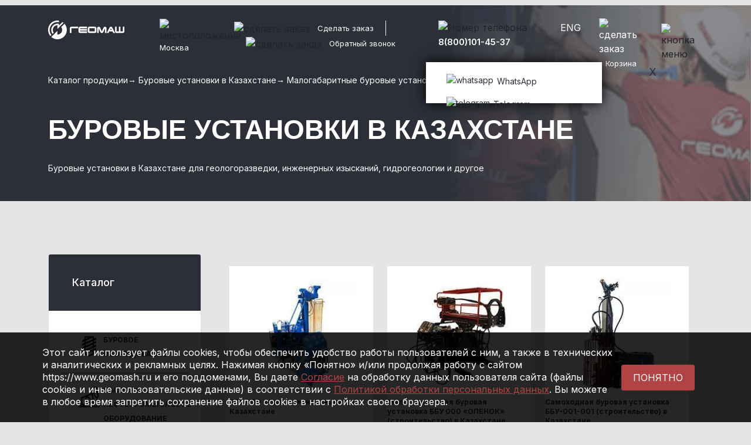

--- FILE ---
content_type: text/html; charset=UTF-8
request_url: https://www.geomash.ru/kz/catalog/drilling_equipment/small_sized_drilling_rigs/
body_size: 20215
content:

<!DOCTYPE html>
<html xml:lang="ru" lang="ru">
	<head>
		<title>Малогабаритные буровые установки в Казахстане в Казахстане</title>
		<meta http-equiv="X-UA-Compatible" content="IE=edge" />
		<meta http-equiv="Content-Type" content="text/html; charset=UTF-8" />
		<meta name="viewport" content="width=device-width, initial-scale=1">

    <link rel="icon" href="/upload/resize_cache/webp/local/templates/geomash/favicon.webp" type="image/png">
		<meta name="current-url" content="/kz/catalog/drilling_equipment/small_sized_drilling_rigs/" />

		<meta name="yandex-verification" content="994b3a95cd6fc260" />
		<meta name="google-site-verification" content="AafItL28xlpQZg3WuOVla05G-mc1zSwGqtGPGPskAyo" />

		<link rel="preconnect" href="//smartcaptcha.yandexcloud.net" />
		<link rel="preconnect" href="//www.google.com" />
		<link rel="preconnect" href="//fonts.googleapis.com" />

		<script src="//smartcaptcha.yandexcloud.net/captcha.js?render=onload&onload=onloadCaptchaFunction" async defer></script>
		<script src="//www.google.com/recaptcha/api.js?render=6LeHWjQiAAAAAILH6u3CSglqQPbYGSLCX3jWsPwl" async defer></script>

		<meta http-equiv="Content-Type" content="text/html; charset=UTF-8" />
<meta name="keywords" content="Малогабаритные буровые установки в Казахстане в Казахстане" />
<meta name="description" content="Малогабаритные буровые установки в Казахстане от производителя Геомаш в Казахстане" />
<link rel="canonical" href="https://www.geomash.ru/catalog/drilling_equipment/small_sized_drilling_rigs/" />
<link href="/bitrix/js/ui/design-tokens/dist/ui.design-tokens.css?173494131926358" type="text/css"  rel="stylesheet" />
<link href="/bitrix/js/ui/fonts/opensans/ui.font.opensans.css?17349413202555" type="text/css"  rel="stylesheet" />
<link href="/bitrix/js/main/popup/dist/main.popup.bundle.css?173866618829852" type="text/css"  rel="stylesheet" />
<link href="/local/templates/geomash/css/bootstrap.min.css?1734940698163872" type="text/css"  data-template-style="true"  rel="stylesheet" />
<link href="/assets/jquery/css/magnific-popup.min.css?17349408545913" type="text/css"  data-template-style="true"  rel="stylesheet" />
<link href="/local/templates/geomash/css/jquery.scrollbar.css?173494069822618" type="text/css"  data-template-style="true"  rel="stylesheet" />
<link href="/local/templates/geomash/css/main.css?1756474274103501" type="text/css"  data-template-style="true"  rel="stylesheet" />
<link href="/local/templates/geomash/css/media.css?173494069856731" type="text/css"  data-template-style="true"  rel="stylesheet" />
<link href="/local/templates/geomash/css/pop-up.css?17349406981675" type="text/css"  data-template-style="true"  rel="stylesheet" />
<link href="/local/templates/geomash/components/teamprofi/empty/basket-list-diemer/style.css?17349406981" type="text/css"  data-template-style="true"  rel="stylesheet" />
<link href="/assets/jquery/css/jquery.jscrollpane.min.css?1734940854887" type="text/css"  data-template-style="true"  rel="stylesheet" />
<script>if(!window.BX)window.BX={};if(!window.BX.message)window.BX.message=function(mess){if(typeof mess==='object'){for(let i in mess) {BX.message[i]=mess[i];} return true;}};</script>
<script>(window.BX||top.BX).message({"pull_server_enabled":"N","pull_config_timestamp":0,"shared_worker_allowed":"Y","pull_guest_mode":"N","pull_guest_user_id":0,"pull_worker_mtime":1750065293});(window.BX||top.BX).message({"PULL_OLD_REVISION":"Для продолжения корректной работы с сайтом необходимо перезагрузить страницу."});</script>
<script>(window.BX||top.BX).message({"JS_CORE_LOADING":"Загрузка...","JS_CORE_NO_DATA":"- Нет данных -","JS_CORE_WINDOW_CLOSE":"Закрыть","JS_CORE_WINDOW_EXPAND":"Развернуть","JS_CORE_WINDOW_NARROW":"Свернуть в окно","JS_CORE_WINDOW_SAVE":"Сохранить","JS_CORE_WINDOW_CANCEL":"Отменить","JS_CORE_WINDOW_CONTINUE":"Продолжить","JS_CORE_H":"ч","JS_CORE_M":"м","JS_CORE_S":"с","JSADM_AI_HIDE_EXTRA":"Скрыть лишние","JSADM_AI_ALL_NOTIF":"Показать все","JSADM_AUTH_REQ":"Требуется авторизация!","JS_CORE_WINDOW_AUTH":"Войти","JS_CORE_IMAGE_FULL":"Полный размер"});</script>

<script src="/bitrix/js/main/core/core.js?1750065329498479"></script>

<script>BX.Runtime.registerExtension({"name":"main.core","namespace":"BX","loaded":true});</script>
<script>BX.setJSList(["\/bitrix\/js\/main\/core\/core_ajax.js","\/bitrix\/js\/main\/core\/core_promise.js","\/bitrix\/js\/main\/polyfill\/promise\/js\/promise.js","\/bitrix\/js\/main\/loadext\/loadext.js","\/bitrix\/js\/main\/loadext\/extension.js","\/bitrix\/js\/main\/polyfill\/promise\/js\/promise.js","\/bitrix\/js\/main\/polyfill\/find\/js\/find.js","\/bitrix\/js\/main\/polyfill\/includes\/js\/includes.js","\/bitrix\/js\/main\/polyfill\/matches\/js\/matches.js","\/bitrix\/js\/ui\/polyfill\/closest\/js\/closest.js","\/bitrix\/js\/main\/polyfill\/fill\/main.polyfill.fill.js","\/bitrix\/js\/main\/polyfill\/find\/js\/find.js","\/bitrix\/js\/main\/polyfill\/matches\/js\/matches.js","\/bitrix\/js\/main\/polyfill\/core\/dist\/polyfill.bundle.js","\/bitrix\/js\/main\/core\/core.js","\/bitrix\/js\/main\/polyfill\/intersectionobserver\/js\/intersectionobserver.js","\/bitrix\/js\/main\/lazyload\/dist\/lazyload.bundle.js","\/bitrix\/js\/main\/polyfill\/core\/dist\/polyfill.bundle.js","\/bitrix\/js\/main\/parambag\/dist\/parambag.bundle.js"]);
</script>
<script>BX.Runtime.registerExtension({"name":"fx","namespace":"window","loaded":true});</script>
<script>BX.Runtime.registerExtension({"name":"ui.design-tokens","namespace":"window","loaded":true});</script>
<script>BX.Runtime.registerExtension({"name":"ui.fonts.opensans","namespace":"window","loaded":true});</script>
<script>BX.Runtime.registerExtension({"name":"main.popup","namespace":"BX.Main","loaded":true});</script>
<script>BX.Runtime.registerExtension({"name":"popup","namespace":"window","loaded":true});</script>
<script>(window.BX||top.BX).message({"LANGUAGE_ID":"ru","FORMAT_DATE":"MM\/DD\/YYYY","FORMAT_DATETIME":"MM\/DD\/YYYY H:MI:SS T","COOKIE_PREFIX":"BITRIX_SM","SERVER_TZ_OFFSET":"10800","UTF_MODE":"Y","SITE_ID":"kz","SITE_DIR":"\/kz\/","USER_ID":"","SERVER_TIME":1769913625,"USER_TZ_OFFSET":0,"USER_TZ_AUTO":"Y","bitrix_sessid":"42db8724a4b0d7d0c75276f8f4b3f583"});</script>

<script src="/bitrix/js/pull/protobuf/protobuf.js?1734941334274055"></script>
<script src="/bitrix/js/pull/protobuf/model.js?173494133470928"></script>
<script src="/bitrix/js/main/core/core_promise.js?17349413335220"></script>
<script src="/bitrix/js/pull/client/pull.client.js?175006529483861"></script>
<script src="/bitrix/js/main/core/core_fx.js?173494133316888"></script>
<script src="/bitrix/js/main/popup/dist/main.popup.bundle.js?1738666188117175"></script>
<script src="https://www.google.com/recaptcha/api.js?render=6LeHWjQiAAAAAILH6u3CSglqQPbYGSLCX3jWsPwl"></script>
<script>window.recaptcha = { siteKey: "6LeHWjQiAAAAAILH6u3CSglqQPbYGSLCX3jWsPwl", tokenLifeTime: 100 };</script>
<script src="/bitrix/js/b01110011.recaptcha/script.js"></script>
<style>.grecaptcha-badge {display: none;}</style>

<script src="/local/templates/geomash/js/jquery.js?1734940699288580"></script>
<script src="/local/templates/geomash/js/bootstrap.bundle.min.js?173494069978135"></script>
<script src="/js/plugins/jquery.inputmask-multi.min.js?17349413466459"></script>
<script src="/js/plugins/jquery.inputmask.bundle.min.js?173494134671334"></script>
<script src="/assets/jquery/js/jquery.magnific-popup.min.js?173494085421121"></script>
<script src="/local/templates/geomash/js/jquery.scrollbar.min.js?173494069912248"></script>
<script src="/local/templates/geomash/js/main.js?175647441825624"></script>
<script src="/local/templates/geomash/js/pop-up.js?17349406993630"></script>
<script src="/local/templates/geomash/components/geomash/geoip.contacts.selector/geomash.geoip.contact.list/script.js?1734940698429"></script>
<script src="/local/assets/js/geoIPmoduleNew.js?17349407008054"></script>
<script src="/local/assets/js/blazy.min.js?17349407006236"></script>
<script src="/library/js/popup.js?1734940433979"></script>
<script src="/local/templates/geomash/components/bitrix/search.form/header/script.js?1734940698833"></script>
<script src="/local/templates/geomash/components/geomash/geoip.contacts.selector/mobile/script.js?1734940698429"></script>
<script src="/local/templates/geomash/components/bitrix/form.result.new/leasingLandingSpec/script.js?17349406981840"></script>
<script src="/library/js/jQuery.MultiFile.min.js?17349404339786"></script>
<script src="/library/js/SelectBox.js?17349404336988"></script>
<script src="/assets/jquery/js/jquery.jscrollpane.min.js?173494085414469"></script>
<script src="/assets/jquery/js/jquery.mousewheel.min.js?17349408542919"></script>
<script src="/local/templates/geomash/components/bitrix/form.result.new/leasingLanding/script.js?17349406981840"></script>
<script src="/local/templates/geomash/components/bitrix/form.result.new/director/script.js?17349406981840"></script>
<script src="/local/templates/geomash/components/bitrix/form.result.new/feedback/script.js?17564618601840"></script>
<script src="/local/templates/geomash/components/bitrix/form.result.new/callback/script.js?1734940698379"></script>
<script src="/local/templates/geomash/components/geomash/catalog/drilling/bitrix/catalog.filter/.default/script.js?17349406982161"></script>
<script src="/assets/jquery/js/jquery-ui.min.js?1734940854240427"></script>
<script src="/local/templates/geomash/components/bitrix/catalog.section/drilling/script.js?1734940698261"></script>
<script src="/local/templates/geomash/components/bitrix/form.result.new/help_choose/script.js?1734940698239"></script>
<script src="/assets/jquery/js/placeholders.min.js?17349408544266"></script>
<script src="/library/js/jqBootstrapValidation.js?175647012419210"></script>
<script>new Image().src='https://geomash.ru/bitrix/spread.php?s=[base64]%2FQtdGC0LXRgNCx0YPRgNCzATE4MDEwMTc2MjUBLwEBAQJCSVRSSVhfU01fR0VPX0lQX1JFR0lPTl9JRAExMAExODAxMDE3NjI1AS8BAQECQklUUklYX1NNX0dFT19JUF9BVVRPREVURUNUAVkBMTgwMTAxNzYyNQEvAQEBAg%3D%3D&k=3f70f1ef093a758661719d5ab9224855';
new Image().src='https://geomash-group.com/bitrix/spread.php?s=[base64]%2FQtdGC0LXRgNCx0YPRgNCzATE4MDEwMTc2MjUBLwEBAQJCSVRSSVhfU01fR0VPX0lQX1JFR0lPTl9JRAExMAExODAxMDE3NjI1AS8BAQECQklUUklYX1NNX0dFT19JUF9BVVRPREVURUNUAVkBMTgwMTAxNzYyNQEvAQEBAg%3D%3D&k=3f70f1ef093a758661719d5ab9224855';
</script>

		        <link rel="canonical" href="https://www.geomash.ru/catalog/drilling_equipment/small_sized_drilling_rigs/">
    
	</head>
	<body>
		<div id="panel"></div>
		<header class="index_header">
			<div class="servise_header">
				<div class="container top_header">
					<div class="row">
						<div class="col-lg-2 col-6 logo_container">
							<a href="/kz/"><img src="/upload/resize_cache/webp/local/templates/geomash/img/logo.webp" alt="geomash - Казахстан"></a>
						</div>
						<div class="col-lg-1 col-1">
															<div class="geo_position region-picker">
    <img src="/local/templates/geomash/img/geo.svg" alt="местоположение" class="geo_image">
	<a href="#popup_2" class="geo_position_text curr_city_name popup-link" ><span>Москва</span></a>
</div>
<div id="bg_popup" class="right-or-wrong">
  <div id="popup">
    <div class="container-fluid m_0">
      <div class="row">
        <div class="col-lg-7">
          <p class="wwest_sity">Это ваш город?</p>
        </div>
        <div class="col-lg-5 red_text">
          <a class="close red yes" href="#" title="Закрыть" onclick="document.getElementById('bg_popup').style.display='none'; return false;">Да</a> / <a href="#" class="red" type="button" value="Кнопка" onclick="hideshow();">Нет</a>
        </div>
      </div>
    </div>
  </div>
</div>

								
  <div id="popup_2" class="popupForm white-popup-block mfp-hide">
    <div class="container-fluid m_0">
      <div class="row">
        <div class="col-lg-12">
          <p class="have_a_sity">Выберите ваш город</p>
          <ul class="nav nav-tabs nav-fill" id="myTab" role="tablist">
                                      <li class="nav-item" role="presentation">
                <button class="nav-link active" id="1754-tab" data-bs-toggle="tab" data-bs-target="#location-1754" type="button" role="tab" aria-controls="location-1754" aria-selected="true">Россия</button>
              </li>
                                        <li class="nav-item" role="presentation">
                <button class="nav-link " id="21-tab" data-bs-toggle="tab" data-bs-target="#location-21" type="button" role="tab" aria-controls="location-21" aria-selected="true">Харцызск</button>
              </li>
                                        <li class="nav-item" role="presentation">
                <button class="nav-link " id="22-tab" data-bs-toggle="tab" data-bs-target="#location-22" type="button" role="tab" aria-controls="location-22" aria-selected="true">Белоруссия</button>
              </li>
                                        <li class="nav-item" role="presentation">
                <button class="nav-link " id="23-tab" data-bs-toggle="tab" data-bs-target="#location-23" type="button" role="tab" aria-controls="location-23" aria-selected="true">Казахстан</button>
              </li>
                                        <li class="nav-item" role="presentation">
                <button class="nav-link " id="769-tab" data-bs-toggle="tab" data-bs-target="#location-769" type="button" role="tab" aria-controls="location-769" aria-selected="true">Узбекистан</button>
              </li>
                                    </ul>
          <div class="tab-content my_tab_content" id="myTabContent">
                                      <div class="tab-pane fade show active" id="location-1754" role="tabpanel" aria-labelledby="1754-tab">
                <ul class="sity_ul">
                                                          <li class="item region__item ">
                      <a href="#" onclick="return false">Москва</a>
                    </li>
                                                          <li class="item region__item ">
                      <a href="#" onclick="return false">Краснодар</a>
                    </li>
                                                          <li class="item region__item active">
                      <a href="#" onclick="return false">Санкт-Петербург</a>
                    </li>
                                                          <li class="item region__item ">
                      <a href="#" onclick="return false">Владимир</a>
                    </li>
                                                          <li class="item region__item ">
                      <a href="#" onclick="return false">Щигры (Курская обл.)</a>
                    </li>
                                                          <li class="item region__item ">
                      <a href="#" onclick="return false">Красноярск</a>
                    </li>
                                                          <li class="item region__item ">
                      <a href="#" onclick="return false">Екатеринбург</a>
                    </li>
                                                          <li class="item region__item ">
                      <a href="#" onclick="return false">Иркутск</a>
                    </li>
                                                          <li class="item region__item ">
                      <a href="#" onclick="return false">Самара</a>
                    </li>
                                                          <li class="item region__item ">
                      <a href="#" onclick="return false">Улан-Удэ</a>
                    </li>
                                  </ul>
              </div>
                                        <div class="tab-pane fade " id="location-21" role="tabpanel" aria-labelledby="21-tab">
                <ul class="sity_ul">
                                                          <li class="item region__item ">
                      <a href="#" onclick="return false">Харцызск, Донецкая область</a>
                    </li>
                                  </ul>
              </div>
                                        <div class="tab-pane fade " id="location-22" role="tabpanel" aria-labelledby="22-tab">
                <ul class="sity_ul">
                                                          <li class="item region__item ">
                      <a href="#" onclick="return false">Минск</a>
                    </li>
                                  </ul>
              </div>
                                        <div class="tab-pane fade " id="location-23" role="tabpanel" aria-labelledby="23-tab">
                <ul class="sity_ul">
                                                          <li class="item region__item ">
                      <a href="#" onclick="return false">Астана</a>
                    </li>
                                  </ul>
              </div>
                                        <div class="tab-pane fade " id="location-769" role="tabpanel" aria-labelledby="769-tab">
                <ul class="sity_ul">
                                                          <li class="item region__item ">
                      <a href="#" onclick="return false">Ташкент</a>
                    </li>
                                  </ul>
              </div>
                                    </div>
          <div class="href_modal_block">
            <a href="#" class="red open-popup">Вашего города нет в списке?</a>
          </div>
          <div class="popup-bg-pop">
            <div class="popup-pop">
              <div class="black_bg">
                <p class="white_form_modal">Выберите ваш город</p>
                <p class="after_h_modal_white">Если вашего города нет в списке, вы можете обратиться по любым вопросам в центральный офис ЗАО «Геомаш» в Москве, по телефону:</p>
                <p class="number_modal">+7 495 902-55-20</p>
              </div>
              <div class="white_bg">
                <a href="#" class="red close-popup">Вернуться назад к списку городов</a>
              </div>
            </div>
          </div>
        </div>
      </div>
    </div>
  </div>

							          	</div>
	          <div class="col-lg-4 col-1">
	            <ul class="header_right_block">
	              <li class="border_li">
	                <div class="make_an_order">
	                  <img src="/local/templates/geomash/img/comment.svg" alt="сделать заказ" class="comment_image">
	                  <a class="geo_position_text header_order popup-link" href="#modal-feedback">Сделать заказ</a>
	                </div>
	              </li>
	              <li class="left_pad">
	                <div class="make_an_order">
	                  <img src="/local/templates/geomash/img/call-back.svg" alt="сделать заказ" class="comment_image">
	                  <span class="geo_position_text header_call_back popup-link" href="#modal-backcall">Обратный звонок</span>
	                </div>
	              </li>
	            </ul>
	            <div class="popup-cart-bg">
	              <div class="close_cart_ma"></div>
	              <div class="popup-cart popupForm white-popup-block mfp-hide" id="one_click">
                                    	<div id="fullCart">
                    	<div class="container-fluid">
	<div class="row">
		<div class="col-lg-12">
			<p class="nember_cart">В корзине <span class="red_namber_cart">0</span> <span class="red_name">товаров</span></p>
			<div class="js-basket-list scrollbar-outer">
				<table class="basket-list table table-bordered">
					<thead>
					  <tr>
					    <th scope="col">Фото и название</th>
					    <th scope="col">Артикул</th>
					    <th scope="col">Кол-во</th>
					    <th scope="col"></th>
					  </tr>
					</thead>
					<tbody></tbody>
				</table>
			</div>
		</div>
		<div class="col-lg-6">
			<a class="btn btn-primary popup-link" onclick="loadCartCapcha()" href="#cart_two">Оформить заказ</a>
		</div>
	</div>
</div>
<script>
    $(document).ready(function(){
        $('.scrollbar-outer').scrollbar();
    });
</script>
                    </div>
                  	              </div>
	            </div>
		          <div class="popupOrder popupForm white-popup-block mfp-hide" id="cart_two" >
                  							  <div class="form-pop-block">
	<p class="form_pop_cut">Заказать товары</p>
	<p class="after_zakaz_p_2">Заполните форму ниже и мы поможем в выборе</p>
		<div class="form-nodal-zak">
		<div class="form-order">
			<div class="form-order__content container-fluid m_0"><form name="order" action="/kz/catalog/drilling_equipment/small_sized_drilling_rigs/" method="POST"  class="container-fluid capchaForms m_0" id="form-cart" role="form" novalidate enctype="multipart/form-data"><input type="hidden" name="sessid" id="sessid" value="42db8724a4b0d7d0c75276f8f4b3f583" /><input type="hidden" name="WEB_FORM_ID" value="5" />				<div class="row">
				  <div class="col-lg-6">
				    <input type="text" class="form-control-2" id="exampleInputEmail1" name="form_text_25" value="" placeholder="Ваше имя">
				  </div>
				  <div class="col-lg-6">
				    <input type="text" class="form-control-2" id="exampleInputPassword12" placeholder="Компания" name="form_text_26" value="">
				  </div>
				  <div class="col-lg-6 js-mask-phones">
							<input type="text" class="customer-phone form-control" data-validation-regex-message="Введите корректный номер телефона" data-validation-required-message="Поле не заполнено" placeholder="Телефон *" required="" name="form_text_27" value="">
							<label class="descr" for="phone-mask"></label>
				  </div>
				  <div class="col-lg-6">
				    <input type="text" class="form-control-2" placeholder="E-mail" name="form_email_31" value="">
				  </div>
				  <div class="col-lg-12">
				    <textarea id="text_clients_2" cols="54" rows="10" class="form-control-2" placeholder="Комментарий" name="form_text_28"></textarea>
				  </div>
					<input type="hidden" name="recaptcha_response" id="orderCaptcha">
								    					<input type="hidden" name="recaptcha_token" value="">
					<div class="help-block col-lg-12">
											</div>
<div class="col-lg-12">
				    <p class="politic_form" style="color:#333;">
				    	<input type="checkbox" name="agree" id="agree1919" required data-validation-required-message="Вы должны согласиться" value="Y">
						<label class="label-for" for="agree1919" data-for="personalInfoField">
							Я даю свое согласие на обработку моих персональных данных в соответствии с законом №152-ФЗ «О персональных данных» от 27.07.2006., согласно <a href="/cookie/" target="_blank">прилагаемой форме</a> и <a href="/policy/">Политике Компании</a> в области защиты персональных данных.<span class="webFormItemRequired">*</span>
						</label>
				    </p>
				  </div>
				  <div class="col-lg-6">
				    <button type="submit" name="web_form_submit" class="btn btn-primary send-request" value="Оставить заявку">
				    	Оставить заявку</button>
				    <input type="hidden" name="form_hidden_30" value="">
				    <input type="text" class="form-control-phB" name="form_text_34" value="">
				    <input type="hidden" name="recaptcha_token" value="">
				  </div>

				</div>
				</form></div>
		</div>
	</div>
</div>                		          </div>
		          <div class="popup-cart-bg-form-aut popupForm white-popup-block mfp-hide" id="cart_tre" >
		            <div class="form-pop-block-aut">
		              <p class="form_pop_cut">Спасибо!</p>
		              <p class="svaz">Мы свяжемся с Вами в ближайшее время.</p>
		            </div>
		          </div>
	        	</div>
	          <div class="col-lg-2">
              <div class="number_block_header contacts-tab">
                <img src="/local/templates/geomash/img/phone.svg" alt="Номер телефона" class="tel_im contacts-tab">
                <span class="phone_number">
                	<a href="tel:+74959025520" class="white_a contacts-tab">8(800)101-45-37</a>
              	</span>
              		              <div class="yes-open-phone" id="op-pc">
			            <div class="pop-social">
			              <p class="close-poup-social-icon">X</p>
			              <ul class="cosial_ul">
			                <li class="soc_li"><a class="soc_wa" target="_blank" href="https://wa.me/79150410287?text=%D0%94%D0%BE%D0%B1%D1%80%D1%8B%D0%B9%20%D0%B4%D0%B5%D0%BD%D1%8C"><img src="/local/templates/geomash/img/whatsapp.svg" alt="whatsapp" class="soc_icon">WhatsApp</a></li>
			                <li class="soc_li"><a class="soc_tg" target="_blank" href="https://t.me/+79150410287"><img src="/local/templates/geomash/img/telegram.svg" alt="telegram" class="soc_icon">Telegram</a></li>
			              </ul>
			            </div>
		          	</div>
          		</div>
          	</div>
	          <div class="col-lg-1">
	            <div class="lang_block">
		          			          		<a href="https://www.geomash-group.com" class="lang_span">ENG</a>
		          		            </div>
	          </div>
	          <div class="col-lg-1">
	            <a class="cart_block popup-link" href="#one_click">
	              <img src="/local/templates/geomash/img/cart.svg" alt="сделать заказ" class="cart_image open-cart-bg"><span class="geo_position_text open-cart-bg">Корзина</span>
	            </a>
	          </div>
	          <div class="col-lg-1">
	            <div class="button_menu">
	              <img src="/local/templates/geomash/img/menu.svg" alt="кнопка меню" class="open-popup-menu">
	            </div>
	          </div>
          </div>
        </div>
      </div>
      <div class="popup_right_menu">
        <div class="popup-menu">
          <div class="close_p"><img src="/local/templates/geomash/img/closee.svg" alt="закрыть окно" class="colse-popup-menu"></div>
          <div class="container-fluid">
            <div class="row">
              <div class="col-lg-12">
                <div class="form">
			            <form class="navbar-form navbar-right" role="search" action="/kz/search/">
    <div class="form-group">
        <img src="/local/templates/geomash/img/serch.svg" alt="поиск" class="serch_im_2">
        <input type="search" class="form-control-search-2 form-input-2" name="q" value="" size="15" maxlength="50">
    </div>
</form>                </div>
                <div class="popup-menu-ul-block">
                		                	<div data-content="SITE_ID" style="display:none;">kz</div>
  <ul class="popup-menu-ul">
                        <li><a href="/kz/about/history/">О компании</a></li>
                              <li><a href="#" class="drop_link" data-id="#submenu1">Продукция</a></li>
        <div id="submenu1" class="submenu_wrap">
          <div class="container-fluid margin_none">
            <div class="row">
              <div class="col-lg-5">
                <ul class="pop-up-menu-ul-min">
                                                                                                          <li><a href="/kz/catalog/" class="bold-popup-a drop_list">Буровое <br> оборудование</a></li>
                                                                                                                                                    <li><a href="/kz/catalog/drilling_equipment/" class="drop_list">БУРОВЫЕ УСТАНОВКИ</a></li>
                                                                                                                                                                                                                                                                                                                                                                                                                              <li><a href="/kz/catalog/drilling_tool/" class="drop_list">БУРОВОЙ ИНСТРУМЕНТ</a></li>
                                                                                                                                                                                                                                <li><a href="/kz/catalog/parts/" class="drop_list">ЗАПЧАСТИ БУРИЛЬНЫХ УСТАНОВОК</a></li>
                                                                                                                              </ul></div><div class="col-lg-7"><ul class="pop-up-menu-ul-min">
                                                                    <li><a href="/kz/catalog/oilfield-equipment/" class="bold-popup-a drop_list">НАСОСНОЕ / НЕФТЕПРОМЫСЛОВОЕ ОБОРУДОВАНИЕ</a></li>
                                                                                                                                                    <li><a href="/kz/catalog/oilfield-equipment/pumping_and_cementing_equipment/the_drilling_pump_hydraulic_gnb_50/" class="drop_list">НАСОС БУРОВОЙ ГИДРОПРИВОДНОЙ НБГ-50</a></li>
                                                                                                                                                    <li><a href="/kz/catalog/oilfield-equipment/installation_for_well_testing/" class="drop_list">УСТАНОВКИ ДЛЯ ИССЛЕДОВАНИЯ СКВАЖИН</a></li>
                                                                                                                                                    <li><a href="/kz/catalog/oilfield-equipment/equipment_for_swabbing/" class="drop_list">ОБОРУДОВАНИЕ ДЛЯ СВАБИРОВАНИЯ</a></li>
                                                                                                                                                    <li><a href="/kz/catalog/oilfield-equipment/equipment_tripping_and_repairs/" class="drop_list">ОБОРУДОВАНИЕ ДЛЯ СПУСКОПОДЪЕМНЫХ И РЕМОНТНЫХ РАБОТ</a></li>
                                                                                                                                                                                             </ul>
             </div>
           </div>
         </div>
        </div>
                              <li><a href="/kz/service/">Сервис</a></li>
                              <li><a href="/kz/media-center/">Медиа</a></li>
                              <li><a href="/kz/contacts/">Контакты</a></li>
            </ul>
									                </div>
                <div class="social_popup-menu-block">
                  <ul class="social_popup">
                    <li><a href="https://vk.com/geomash"><img src="/local/templates/geomash/img/soc_pop_2.svg" alt="социальная сеть"></a></li>
                    <li><a href="https://www.youtube.com/channel/UC1JYIrqlvhAdc119zSuCeGg"><img src="/local/templates/geomash/img/soc_pop_3.svg" alt="социальная сеть"></a></li>
                    <li><a href="https://zen.yandex.ru/id/5d1c6c653fa03b00ad3c9253"><img src="/local/templates/geomash/img/soc_pop_4.svg" alt="социальная сеть"></a></li>
                    <li><a href="https://t.me/+mVHVYZg3qU85NGZi"><img src="/upload/resize_cache/webp/local/templates/geomash/img/soc_6.webp" alt="социальная сеть"></a></li>
					<li><a href="https://rutube.ru/channel/24676594/"><img src="/upload/resize_cache/webp/local/templates/geomash/img/rutube40.webp" alt="социальная сеть"></a></li>
                  </ul>
                </div>
              </div>
            </div>
          </div>
        </div>
      </div>
	    <div class="header_mobile">
	      <div class="container">
	        <div class="row">
	          <div class="col-5">
	            <div class="logo-cotainer-mobile">
	              <a href="/kz/"><img src="/upload/resize_cache/webp/local/templates/geomash/img/logo.webp" alt="geomash - Казахстан"></a>
	            </div>
	          </div>
	          <div class="col-1">
	          		          		<a href="https://www.geomash-group.com" class="lang_span">EN</a>
	          		          </div>
	          <div class="col-2 center">
	            <img src="/local/templates/geomash/img/call-back.svg" alt="обратный звонок" class="mobile_callback open-popup-mobile-cos">
	          </div>
	          <div class="col-2 center">
	          	<a href="#cart_one_mobile" class="popup-link">
	            	<img src="/local/templates/geomash/img/cart.svg" alt="корзина" class="mobile_cart open-ct_bg">
	            </a>
	          </div>
	          <div class="col-2 center">
	            <img src="/local/templates/geomash/img/menu.svg" alt="меню" class="mobile_menu open-popup-menu">
	          </div>
	        </div>
	      </div>
        <div class="pop_ct_bg popupForm white-popup-block mfp-hide" id="cart_one_mobile">
          <div class="popup-cart">
            <div id="smallCart">
	                        </div>
          </div>
        </div>
        <div class="popup-cart-bg-form popupForm white-popup-block mfp-hide" id="cart_two_mob" >
                  </div>
        <div class="yes-open-phone-mobile">
          <div class="close-popup-mobile-cos">
          <div class="pop-social">
            <img src="/local/templates/geomash/img/br_kr.svg" alt="close" class="close_s_pop main_cl_2">
            <ul class="cosial_ul">
              <li class="soc_li"><a class="soc_wa" href="https://wa.me/79150410287?text=%D0%94%D0%BE%D0%B1%D1%80%D1%8B%D0%B9%20%D0%B4%D0%B5%D0%BD%D1%8C"><img src="/local/templates/geomash/img/whatsapp.svg" alt="whatsapp" class="soc_icon">WhatsApp</a></li>
              <li class="soc_li"><a class="soc_tg" href="https://tlgg.ru/9150410287"><img src="/local/templates/geomash/img/telegram.svg" alt="telegram" class="soc_icon">Telegram</a></li>
              <li class="soc_li"><a class="soc_vi" href="https://viber.click/79150410287"><img src="/local/templates/geomash/img/viber.svg" alt="viber" class="soc_icon">Viber</a></li>
              <li class="soc_li"><a href="tel:84959025520"><img src="/local/templates/geomash/img/call-back-mob.svg" alt="viber" class="soc_icon">Call</a></li>
            </ul>
          </div>
          </div>
        </div>
      	<div class="popup_right_menu">
        	<div class="popup-menu">
          	<div class="close_p"><img src="/local/templates/geomash/img/closee.svg" alt="закрыть окно" class="colse-popup-menu"></div>
          	<div class="container-fluid">
            	<div class="row">
              	<div class="col-8">
	                <div class="form">
				            <form class="navbar-form navbar-right" role="search" action="/kz/search/">
    <div class="form-group">
        <img src="/local/templates/geomash/img/serch.svg" alt="поиск" class="serch_im_2">
        <input type="search" class="form-control-search-2 form-input-2" name="q" value="" size="15" maxlength="50">
    </div>
</form>	                </div>
              	</div>
              	<div class="col-4">
              			              		<div class="geo_position open-popup-geo">
											<div class="geo_position open-popup-geo region-picker">
    <img src="/local/templates/geomash/img/geo.svg" alt="местоположение" class="geo_image">
    <span class="geo_position_text curr_city_name">Москва</span>
</div>

<div class ="bg_popup_mobile" id="mobile_mob" class="right-or-wrong">
  <div class="popup_mobile">
    <div class="container-fluid m_0">
      <div class="row">
        <div class="col-8">
          <p class="wwest_sity">Это ваш город?</p>
        </div>
        <div class="col-4 red_text">
          <a class="close red yes" href="#" onclick="document.getElementById('mobile_mob').style.display='none'; return false;">Да</a> / <a href="#popup_2" class="red popup-link" type="button">Нет</a>
        </div>
      </div>
    </div>
  </div>
</div>
	              		</div>
              		              	</div>
                <div class="popup-menu-ul-block">
                	                </div>
                <div class="social_popup-menu-block">
                  <ul class="social_popup">
                    <li><a href="https://vk.com/geomash"><img src="/local/templates/geomash/img/soc_pop_2.svg" alt="социальная сеть"></a></li>
                    <li><a href="https://www.youtube.com/channel/UC1JYIrqlvhAdc119zSuCeGg"><img src="/local/templates/geomash/img/soc_pop_3.svg" alt="социальная сеть"></a></li>
                    <li><a href="https://zen.yandex.ru/id/5d1c6c653fa03b00ad3c9253"><img src="/local/templates/geomash/img/soc_pop_4.svg" alt="социальная сеть"></a></li>
                    <li><a href="https://t.me/+mVHVYZg3qU85NGZi"><img src="/upload/resize_cache/webp/local/templates/geomash/img/soc_6.webp" alt="социальная сеть"></a></li>
                  </ul>
                </div>
              </div>
            </div>
          </div>
        </div>
        					<div id="popup_2" class="popupForm white-popup-block mfp-hide">
  <div class="container-fluid m_0">
    <div class="row">
      <div class="col-lg-12">
        <div class="close_p_main">
          <img src="/local/templates/geomash/img/close_gray.svg" alt="закрыть окно" onclick="document.getElementById('bg_popup_2_mobile').style.display='none'; return false;">
        </div>
        <p class="have_a_sity">Выберите ваш город</p>
        <div class="container-fluid">
          <div class="row">
            <ul class="nav nav-tabs nav-fill col-5" id="myTab_main" role="tablist">
                                            <li class="nav-item" role="presentation">
                  <button class="nav-link active" id="1754-tab-mob" data-bs-toggle="tab" data-bs-target="#location-1754-mob" type="button" role="tab" aria-controls="location-1754-mob" aria-selected="true">Россия</button>
                </li>
                                              <li class="nav-item" role="presentation">
                  <button class="nav-link " id="21-tab-mob" data-bs-toggle="tab" data-bs-target="#location-21-mob" type="button" role="tab" aria-controls="location-21-mob" aria-selected="true">Харцызск</button>
                </li>
                                              <li class="nav-item" role="presentation">
                  <button class="nav-link " id="22-tab-mob" data-bs-toggle="tab" data-bs-target="#location-22-mob" type="button" role="tab" aria-controls="location-22-mob" aria-selected="true">Белоруссия</button>
                </li>
                                              <li class="nav-item" role="presentation">
                  <button class="nav-link " id="23-tab-mob" data-bs-toggle="tab" data-bs-target="#location-23-mob" type="button" role="tab" aria-controls="location-23-mob" aria-selected="true">Казахстан</button>
                </li>
                                              <li class="nav-item" role="presentation">
                  <button class="nav-link " id="769-tab-mob" data-bs-toggle="tab" data-bs-target="#location-769-mob" type="button" role="tab" aria-controls="location-769-mob" aria-selected="true">Узбекистан</button>
                </li>
                                          </ul>
            <div class="tab-content my_tab_content col-7" id="myTabContent">
                                            <div class="tab-pane fade show active" id="location-1754-mob" role="tabpanel" aria-labelledby="1754-tab-mob">
                  <ul class="sity_ul">
                                                                <li class="item region__item ">
                        <a href="#" onclick="return false">Москва</a>
                      </li>
                                                                <li class="item region__item ">
                        <a href="#" onclick="return false">Краснодар</a>
                      </li>
                                                                <li class="item region__item active">
                        <a href="#" onclick="return false">Санкт-Петербург</a>
                      </li>
                                                                <li class="item region__item ">
                        <a href="#" onclick="return false">Владимир</a>
                      </li>
                                                                <li class="item region__item ">
                        <a href="#" onclick="return false">Щигры (Курская обл.)</a>
                      </li>
                                                                <li class="item region__item ">
                        <a href="#" onclick="return false">Красноярск</a>
                      </li>
                                                                <li class="item region__item ">
                        <a href="#" onclick="return false">Екатеринбург</a>
                      </li>
                                                                <li class="item region__item ">
                        <a href="#" onclick="return false">Иркутск</a>
                      </li>
                                                                <li class="item region__item ">
                        <a href="#" onclick="return false">Самара</a>
                      </li>
                                                                <li class="item region__item ">
                        <a href="#" onclick="return false">Улан-Удэ</a>
                      </li>
                                      </ul>
                </div>
                                              <div class="tab-pane fade " id="location-21-mob" role="tabpanel" aria-labelledby="21-tab-mob">
                  <ul class="sity_ul">
                                                                <li class="item region__item ">
                        <a href="#" onclick="return false">Харцызск, Донецкая область</a>
                      </li>
                                      </ul>
                </div>
                                              <div class="tab-pane fade " id="location-22-mob" role="tabpanel" aria-labelledby="22-tab-mob">
                  <ul class="sity_ul">
                                                                <li class="item region__item ">
                        <a href="#" onclick="return false">Минск</a>
                      </li>
                                      </ul>
                </div>
                                              <div class="tab-pane fade " id="location-23-mob" role="tabpanel" aria-labelledby="23-tab-mob">
                  <ul class="sity_ul">
                                                                <li class="item region__item ">
                        <a href="#" onclick="return false">Астана</a>
                      </li>
                                      </ul>
                </div>
                                              <div class="tab-pane fade " id="location-769-mob" role="tabpanel" aria-labelledby="769-tab-mob">
                  <ul class="sity_ul">
                                                                <li class="item region__item ">
                        <a href="#" onclick="return false">Ташкент</a>
                      </li>
                                      </ul>
                </div>
                                          </div>
          </div>
        </div>
        <div class="href_modal_block">
          <a href="#" class="red open-popup">Вашего города нет в списке?</a>
        </div>
        <div class="popup-bg-pop">
          <div class="popup-pop">
            <div class="black_bg">
              <p class="white_form_modal">Выберите ваш город</p>
              <p class="after_h_modal_white">Если вашего города нет в списке, вы можете обратиться по любым вопросам в центральный офис ЗАО «Геомаш» в Москве, по телефону:</p>
              <p class="number_modal">+7 495 902-55-20</p>
            </div>
            <div class="white_bg">
              <a href="#" class="red close-popup">Вернуться назад к списку городов</a>
            </div>
          </div>
        </div>
      </div>
    </div>
  </div>
</div>
				      </div>
  	</header>
  			  <div class="slider_catalog_top">
		    <div class="container">
		        <div class="row">
		          <div class="col-lg-12">
								<div class="breadcamp" itemscope itemtype="http://schema.org/BreadcrumbList"><div class="breadcamp_wrap" itemprop="itemListElement" itemscope itemtype="http://schema.org/ListItem">
				<a href="/kz/catalog/" title="Каталог продукции" itemprop="item">
					<span itemprop="name">Каталог продукции</span>
					<meta itemprop="position" content="0">
				</a></div><div class="breadcamp_wrap" itemprop="itemListElement" itemscope itemtype="http://schema.org/ListItem">→ 
				<a href="/kz/catalog/drilling_equipment/" title="Буровые установки в Казахстане" itemprop="item">
					<span itemprop="name">Буровые установки в Казахстане</span>
					<meta itemprop="position" content="1">
				</a></div><div class="breadcamp_wrap" itemprop="itemListElement" itemscope itemtype="http://schema.org/ListItem">→ <span itemprop="name">Малогабаритные буровые установки в Казахстане в Казахстане<meta itemprop="position" content="2"></span></div></div>		            <h1 class="header_page_h">Буровые устанoвки в Казахстане</h1>
		            <p class="header_page_p">Буровые установки в Казахстане для геологоразведки, инженерных изысканий, гидрогеологии и другое</p>
		          </div>
		        </div>
		    </div>
		  </div>
  	<div class="katalog_content">
  <div class="container">
    <div class="row">
      <div class="col-lg-3">
        <div class="sidebar">
              <div class="accordion" id="accordionExample">
    <div class="accordion-item">
      <h2 class="accordion-header" id="headingOne">
        <button class="accordion-button" type="button" data-bs-toggle="collapse" data-bs-target="#collapseOne" aria-expanded="true" aria-controls="collapseOne">
          Каталог
        </button>
      </h2>
      <div id="collapseOne" class="accordion-collapse collapse show" aria-labelledby="headingOne" data-bs-parent="#accordionExample">
        <div class="accordion-body">
                      <div class="container-fluid product_border_red">
              <div class="row">
                <div class="col-lg-3 col-3">
                  <img src="/upload/ico/bur.svg" alt="Буровое 
оборудование" class="icon_h_im_2">
                </div>
                <div class="col-lg-9 col-9">
                  <a href="/kz/catalog/" class="sidebar_p">Буровое 
оборудование</a>
                </div>
              </div>
            </div>
                      <div class="container-fluid product_border_red">
              <div class="row">
                <div class="col-lg-3 col-3">
                  <img src="/upload/ico/nasos.svg" alt="НАСОСНОЕ / НЕФТЕПРОМЫСЛОВОЕ ОБОРУДОВАНИЕ" class="icon_h_im_2">
                </div>
                <div class="col-lg-9 col-9">
                  <a href="/kz/catalog/oilfield-equipment/" class="sidebar_p">НАСОСНОЕ / НЕФТЕПРОМЫСЛОВОЕ ОБОРУДОВАНИЕ</a>
                </div>
              </div>
            </div>
                  </div>
      </div>
    </div>
  </div>

    <nav class="sidebar-menu sticky">
        <ul class="list-unstyled list-items">
                    </ul>
    </nav>
                                        </div>
      </div>
      <div class="col-lg-9">
        <div class="container-fluid mob_0" id="filterContent">
                      <div class="row">
        	      <div class="col-lg-4" id="bx_3966226736_9087" itemtype="http://schema.org/Product" itemscope="">
        <div class="container-fluid mob_0 m_0">
          <div class="row">
            <div class="col-lg-12">
              <div class="container-fluid m_0 product_cart">
                <a href="/kz/catalog/drilling_equipment/small_sized_drilling_rigs/the_bbu_000_armillaria_ingenero/" class="block_href_little" itemprop="url">
                  <div class="row">
                    <div class="col-lg-12 col-5">
                      <div class="image_block_product_cart">
                        <img src="/upload/resize_cache/webp/iblock/39c/we4scwec2yov4qs3b12p0zxqy7vyh04i.webp" alt="Буровая установка ББУ в Казахстане" title="Буровая ББУ опенок в Казахстане" itemprop="image">
                      </div>
                    </div>
                    <div class="col-lg-12 col-7">
                      <p class="h_cart_product" itemprop="name">
                                                ББУ 000 «Опенок» (изыскания) в Казахстане                      </p>
                      <div class="cart_ul_block">
                        Комплектующие входящие в установку:<br>
 -Основание (может быть выполнено из стали или алюминия);<br>
 -Мачта с лебедкой в сборе;<br>
 -Механизм подачи и гидросистема;<br>
 -Приводной двигатель;<br>
 -Пульт управления.<br>                      </div>
                    </div>
                  </div>
                </a>
              </div>
            </div>
          </div>
        </div>
      </div>
        	      <div class="col-lg-4" id="bx_3966226736_9070" itemtype="http://schema.org/Product" itemscope="">
        <div class="container-fluid mob_0 m_0">
          <div class="row">
            <div class="col-lg-12">
              <div class="container-fluid m_0 product_cart">
                <a href="/kz/catalog/drilling_equipment/small_sized_drilling_rigs/Malogabaritnaya-burovaya-ustanovka-BBU-000-OPENOK-stroitelstvo/" class="block_href_little" itemprop="url">
                  <div class="row">
                    <div class="col-lg-12 col-5">
                      <div class="image_block_product_cart">
                        <img src="/upload/resize_cache/webp/iblock/a3e/35ziz54w3ghhqzl6hqwkr6tglfd3v3s8.webp" alt="Малогабаритная буровая установка ББУ 000 «ОПЕНОК» (строительство) в Казахстане купить Геомаш" title="Малогабаритная буровая установка ББУ 000 «ОПЕНОК» (строительство) в Казахстане заказать от производителя " itemprop="image">
                      </div>
                    </div>
                    <div class="col-lg-12 col-7">
                      <p class="h_cart_product" itemprop="name">
                                                Малогабаритная буровая установка ББУ 000 «ОПЕНОК» (строительство) в Казахстане                      </p>
                      <div class="cart_ul_block">
                        <p>
	 - Крутящий момент: <i>150 кгсм</i><br>
	 - Макс. диаметр бурения:<i> 250 мм</i> <br>
	 - Доп. комплектация: <i>мотопомпа, насос НБ-25/16, компрессор КВ-5/10П</i>
</p>                      </div>
                    </div>
                  </div>
                </a>
              </div>
            </div>
          </div>
        </div>
      </div>
        	      <div class="col-lg-4" id="bx_3966226736_9069" itemtype="http://schema.org/Product" itemscope="">
        <div class="container-fluid mob_0 m_0">
          <div class="row">
            <div class="col-lg-12">
              <div class="container-fluid m_0 product_cart">
                <a href="/kz/catalog/drilling_equipment/small_sized_drilling_rigs/Samohodnaya-burovaya-ustanovka-BBU-001-001-stroitelstvo/" class="block_href_little" itemprop="url">
                  <div class="row">
                    <div class="col-lg-12 col-5">
                      <div class="image_block_product_cart">
                        <img src="/upload/resize_cache/webp/iblock/8df/8t2mm65qs7evtl36v7i3izv76hr14i0r.webp" alt="Самоходная буровая установка ББУ-001-001 (строительство) в Казахстане купить Геомаш" title="Самоходная буровая установка ББУ-001-001 (строительство) в Казахстане заказать от производителя " itemprop="image">
                      </div>
                    </div>
                    <div class="col-lg-12 col-7">
                      <p class="h_cart_product" itemprop="name">
                                                Самоходная буровая установка ББУ-001-001 (строительство) в Казахстане                      </p>
                      <div class="cart_ul_block">
                        <p>
	 - Крутящий момент: <i>150 кгсм</i><br>
	 - Макс. диаметр бурения скважин:<i> 250 мм</i> <br>
	 - Доп. комплектация: <i>мотопомпа, насос НБ-25/16, компрессор КВ-5/10П</i>
</p>                      </div>
                    </div>
                  </div>
                </a>
              </div>
            </div>
          </div>
        </div>
      </div>
        	      <div class="col-lg-4" id="bx_3966226736_9086" itemtype="http://schema.org/Product" itemscope="">
        <div class="container-fluid mob_0 m_0">
          <div class="row">
            <div class="col-lg-12">
              <div class="container-fluid m_0 product_cart">
                <a href="/kz/catalog/drilling_equipment/small_sized_drilling_rigs/the_bbu_001_ingenero/" class="block_href_little" itemprop="url">
                  <div class="row">
                    <div class="col-lg-12 col-5">
                      <div class="image_block_product_cart">
                        <img src="/upload/resize_cache/webp/iblock/28c/4qg8jzosu1hukth5qn2ib1pedgqsvg13.webp" alt="Купите ББУ 001-001 (изыскания) в Казахстане" title="Заказать ББУ 001-001 (изыскания) в Казахстане" itemprop="image">
                      </div>
                    </div>
                    <div class="col-lg-12 col-7">
                      <p class="h_cart_product" itemprop="name">
                                                ББУ 001-001 (изыскания) в Казахстане                      </p>
                      <div class="cart_ul_block">
                        <p>
	 - Крутящий момент:<i>150 кгсм</i><br>
	 - Ход подачи вращателя: <i>1400 мм</i><br>
	 - Транспортная база: <i>гусеничная тележка</i><br>
	 - Доп. возможности: <i>динамическое зондирование</i>
</p>                      </div>
                    </div>
                  </div>
                </a>
              </div>
            </div>
          </div>
        </div>
      </div>
        	      <div class="col-lg-4" id="bx_3966226736_9084" itemtype="http://schema.org/Product" itemscope="">
        <div class="container-fluid mob_0 m_0">
          <div class="row">
            <div class="col-lg-12">
              <div class="container-fluid m_0 product_cart">
                <a href="/kz/catalog/drilling_equipment/small_sized_drilling_rigs/Burovye-ustanovki-BBU-000-Openok-sejsmorazvedka/" class="block_href_little" itemprop="url">
                  <div class="row">
                    <div class="col-lg-12 col-5">
                      <div class="image_block_product_cart">
                        <img src="/upload/resize_cache/webp/iblock/99a/g3qz70dhf1f458x61vlz56696xf79sj6.webp" alt="Буровые установки ББУ 000 &quot;Опенок&quot; (сейсморазведка) в Казахстане купить Геомаш" title="Буровые установки ББУ 000 &quot;Опенок&quot; (сейсморазведка) в Казахстане заказать от производителя " itemprop="image">
                      </div>
                    </div>
                    <div class="col-lg-12 col-7">
                      <p class="h_cart_product" itemprop="name">
                                                Буровые установки ББУ 000 &quot;Опенок&quot; (сейсморазведка) в Казахстане                      </p>
                      <div class="cart_ul_block">
                        <p>
	 - Крутящий момент: <i>150 кгсм</i><br>
	 - Условная скорость сооружения скважин <i>l=10-15 м, 25-30 минут</i><br>
	 - Диаметр: <i>108 - 170 мм</i><br>
</p>                      </div>
                    </div>
                  </div>
                </a>
              </div>
            </div>
          </div>
        </div>
      </div>
      </div>
  	<div class="content_katalog_block"><p>
	 Компания «Геомаш» в Казахстане занимается поставками бурового оборудования разного типа. Малогабаритные установки применяются для сооружения скважин при инженерных изысканиях, при бурении неглубоких скважин на воду, в строительстве, в геологоразведке.
</p>
<p>
	 Предлагаем Вашему вниманию следующие установки:
</p>
<ol>
	<li>малогабаритные: ББУ 000 «Опенок», ББУ 001 «Опенок-С»;</li>
	<li>мобильные установки серии МБУ.</li>
</ol>
<p>
	 На нашем сайте, который мы сделали для наших Партнёров из Казахстана&nbsp;
</p>
<p>
	 представлены инструменты для бурения и запасные части к установкам.
</p>
<h2>
Установка ББУ 000 </h2>
<p>
	 Изготавливается в блочном виде или неразборном виде. Блочный вариант подойдет для бурения в подвальных помещениях с высотой до 2 м, а также на объектах, где есть ограничение по габаритам. Второй вариант выполнения – неразборный, разработан для установки оборудования на шасси колесного или гусеничного типа. Важно: минимальная грузоподъемность таких шасси начинается от 900 кг. Возможна доставка на объект с использованием вертолета.
</p>
<h2>
ББУ 001 «Опенок-С» </h2>
<p>
	 Самоходная малогабаритная установка на гусеничной тележке с приводом гидросистемы от бензиновых и дизельных ДВС, а также от эл. двигателя. ББУ 001 можно транспортировать в кузове малотоннажных автомобилей грузоподъемностью свыше 1500 кг.
</p>
<p>
	 Установка разработана для сооружения скважин в инженерной геологии, технических скважин в строительстве (буронабивные и буроинъекционные сваи, сваи «Титан») . В комплектацию входит гидромолот, который обеспечивает ударно-забивное бурение с последующим отбором монолитов ненарушенной структуры в специальные грунтоносы или колонковую трубу. В качестве дополнительного оборудования можно монтировать комплект динамического зондирования.
</p>
<p>
	 Реализуемые технологии бурения на ББУ 001:
</p>
<ol>
	<li>
	вращательное шнеками; </li>
	<li>
	вращательное колонковое без очистного агента, а также с промывкой и продувкой; </li>
	<li>
	вращательное бескерновое с промывкой/продувкой; </li>
	<li>
	пневмоударное; </li>
	<li>
	ударно-забивное при условии комплектации гидромолотом. </li>
</ol>
<h2>
Мобильные буровые установки МБУ </h2>
<p>
	 Отличает их от малогабаритных установок наличие вращателей с крутящим моментом до 260 кгс*м, буровая лебедка с грузоподъемностью до 1000 кгс, специальные кассеты для перевозки бурового инструмента, увеличенный ход подачи до 2,2 метра. МБУ – это решение для выполнения буровых работ в условиях плотной городской застройки.
</p></div>
<script>
$(document).ready(function(){
  var mh = 0;
  $(".katalog_content .product_cart").each(function () {
    var h_block = parseInt($(this).height());
    if(h_block > mh) {
      mh = h_block;
    };
  });
  $(".katalog_content .product_cart").height(mh);
});
</script>                    <div class="form_white_block_katalog_2 mobile_none">
  <div class="container-fluid mob_0">
    <div class="row">
      <div class="col-lg-12">
        <p class="white_block_katalog_h">Заявка на обратный звонок</p>
        <p class="gray_block_katalog_h">Заполните форму ниже и мы поможем в выборе</p>
      </div>
    </div>
  </div>
  <div class="container-fluid margin_form mob_0">
        <form name="HELP_TO_CHOOSE" action="/kz/catalog/drilling_equipment/small_sized_drilling_rigs/" method="POST"  class="container-fluid capchaForms m_0" id="callback" enctype="multipart/form-data"><input type="hidden" name="sessid" id="sessid_1" value="42db8724a4b0d7d0c75276f8f4b3f583" /><input type="hidden" name="WEB_FORM_ID" value="4" />      <div class="row">

                                <div class="col-lg-4                          ">
                                                    <input type="text" class="form-control" placeholder="Имя" name="form_text_22" value="">              						                          <p class="help-block"></p>
                        </div>
                                                <div class="col-lg-4                           js-mask-phones">
                                                    <input type="text" class="customer-phone form-control" placeholder="Телефон *" data-validation-required-message="Поле не заполнено" required name="form_text_23" value="">              						<label class="descr" for="phone-mask"></label>                          <p class="help-block"></p>
                        </div>
                                                <div class="col-lg-4 hidden_block                          ">
                                                    <input type="text" style="display: none;" name="form_text_24" value="">              						                          <p class="help-block"></p>
                        </div>
                                <div class="col-lg-4">
            <input type="hidden" name="recaptcha_token" value="">
                                <button type="submit" name="web_form_submit" class="btn btn-primary-2" value="Получить"><span class="text">Получить</span></button>
                    </div>
        <input type="hidden" name="recaptcha_response" id="helpChooseCaptcha">
		                  <div class="help-block col-lg-10">
                    </div>
        <div class="col-lg-10">
          <p class="politic_form">
<input type="checkbox" id="agree8161" name="agree" required data-validation-required-message="Вы должны согласиться" value="Y">
				<label class="label-for" for="agree8161">
					Я даю свое согласие на обработку моих персональных данных в соответствии с законом №152-ФЗ «О персональных данных» от 27.07.2006., согласно <a href="/cookie/" target="_blank">прилагаемой форме</a> и <a href="/policy/">Политике Компании</a> в области защиты персональных данных.<span class="webFormItemRequired">*</span>
				</label>
</p>
        </div>
      </div>
    </form>  </div>
</div>        </div>
      </div>
    </div>
  </div>
</div>
	  <footer>
	    <div class="container footer_desktop">
		 <div class="row row-cols-12">
			 <div class="col">
				<button href="#modal-director" class="check_ok_btn popup-link header_call_back director_button popup-link" style="background:#09aa56;margin-left: 0px;">Написать директору</button>
			 </div>
		 </div>
	      <div class="row row-cols-5">
	        <div class="col">
            <h5 class="white_h_footer">О компании</h5>
<ul class="footer_menu_ul">
			      <li><a href="/kz/about/history/">История компании</a></li>
					      <li><a href="/kz/about/structure/">Структура компании</a></li>
					      <li><a href="/kz/about/career/">Карьера</a></li>
					      <li><a href="/kz/about/production/">Услуги производства</a></li>
					      <li><a href="/kz/about/agreement/">Пользовательское соглашение</a></li>
			</ul>                          <div class="bottom_footer_block">
                <h5 class="white_h_footer">Контакты</h5>
                <div class="geo_position_footer_block">
                  <img src="/local/templates/geomash/img/geo.svg" alt="местоположение" class="geo_image_footer">
                  <span class="geo_position_footer">ТОО «Геомаш-Азия»<br> 010000, Республика Казахстан, город Астана, район Сарыарка, улица Алии Молдагуловой, 4А </span>
                </div>
                <div class="phone_footer_block">
                  <img src="/local/templates/geomash/img/phone.svg" alt="местоположение" class="phone_image_footer">
                  <span class="phone_footer">Тел/факс:<br>
                    <span class="call_phone_2"><a href="tel:+77017571988">+7 701 757 1988</a></span>
                    </span>
                </div>
              </div>
            	          <div class="container-fluid m_5">
	            <div class="row row-cols-5">
	              	            </div>
	          </div>
	        </div>
	        <div class="col">
            <h5 class="white_h_footer">Буровое оборудование</h5>
<ul class="footer_menu_ul">
			      <li><a href="/kz/catalog/drilling_equipment/">Буровые установки</a></li>
					      <li><a href="/kz/catalog/drilling_tool/">Буровой инструмент</a></li>
					      <li><a href="/kz/catalog/parts/">Запасные части</a></li>
			</ul>	        </div>
	        <div class="col">
            <h5 class="white_h_footer">Насосное/нефтепромысловое оборудование</h5>
<ul class="footer_menu_ul">
			      <li><a href="/kz/catalog/oilfield-equipment/pumping_and_cementing_equipment/the_drilling_pump_hydraulic_gnb_50/">Насос буровой гидроприводной НБГ-50</a></li>
					      <li><a href="/kz/catalog/oilfield-equipment/installation_for_well_testing/">Установки для исследования скважин</a></li>
					      <li><a href="/kz/catalog/oilfield-equipment/equipment_for_swabbing/">Оборудование для свабирования</a></li>
					      <li><a href="/kz/catalog/oilfield-equipment/pumping_and_cementing_equipment/">Насосное и цементировочное оборудование</a></li>
					      <li><a href="/kz/catalog/oilfield-equipment/lifting_equipment/">Подъемное оборудование</a></li>
					      <li><a href="/kz/catalog/oilfield-equipment/bop_equipment/">Противовыбросовое оборудование</a></li>
					      <li><a href="/kz/catalog/oilfield-equipment/equipment_tripping_and_repairs/">Оборудование для спускоподъемных и ремонтных работ</a></li>
			</ul>	        </div>
	        <div class="col">
            <h5 class="white_h_footer">Внедорожная техника</h5>
<ul class="footer_menu_ul">
			      <li><a href="/kz/catalog/offroad-engines/g_p_800kg/">Г/П 800КГ</a></li>
					      <li><a href="/catalog/offroad-engines/g_p_1400kg/">Г/П 1400КГ</a></li>
					      <li><a href="/kz/catalog/offroad-engines/g_p_4000kg/">Г/П 4000КГ</a></li>
					      <li><a href="/kz/catalog/offroad-engines/g_p_6000kg/">Г/П 5000КГ</a></li>
					      <li><a href="/kz/catalog/offroad-engines/atvk/mtlbu/">Ремонт МТЛБу</a></li>
			</ul>	          <div class="info_footer_block">
	            <p class="white_text_footer">© ООО «Геомаш-Центр», 2006 — 2026<br>Пользовательское соглашение</p>
				<p class="footer_over_link"><a href="/cookie/">Согласие на обработку данных</a></p>
				<p class="footer_over_link"><a href="/policy/">Политика конфиденциальности</a></p>
	          </div>
	        </div>
	        <div class="col">
            <h5 class="white_h_footer">Медиа-центр</h5>
<ul class="footer_menu_ul">
			      <li><a href="/kz/media-center/news/">Новости</a></li>
					      <li><a href="/kz/media-center/events/">Календарь событий</a></li>
					      <li><a href="/kz/media-center/photo/">Фотогалерея</a></li>
					      <li><a href="/kz/media-center/video/">Видеогалерея</a></li>
					      <li><a href="/kz/media-center/agreement/">Каталоги <br> оборудования (PDF)</a></li>
			</ul>	          <div class="image_footer_block">
	            <img src="/upload/resize_cache/webp/local/templates/geomash/img/proizvod.webp" alt="картинка">
	          </div>
	        </div>
	      </div>
	    </div>
	    <div class="footer_mobile">
	      <div class="container">
		  <div class="row row-cols-12">
			 <div class="col">
				<button href="#modal-director" class="check_ok_btn popup-link header_call_back director_button popup-link" style="background:#09aa56;margin-left: 0px;">Связаться с директором</button>
			 </div>
		 </div>
	        <div class="row">
	        <div class="col-6">
            <h5 class="white_h_footer">О компании</h5>
<ul class="footer_menu_ul">
			      <li><a href="/kz/about/history/">История компании</a></li>
					      <li><a href="/kz/about/structure/">Структура компании</a></li>
					      <li><a href="/kz/about/career/">Карьера</a></li>
					      <li><a href="/kz/about/production/">Услуги производства</a></li>
					      <li><a href="/kz/about/agreement/">Пользовательское соглашение</a></li>
			</ul>	        </div>
	        <div class="col-6">
            <h5 class="white_h_footer">Буровое оборудование</h5>
<ul class="footer_menu_ul">
			      <li><a href="/kz/catalog/drilling_equipment/">Буровые установки</a></li>
					      <li><a href="/kz/catalog/drilling_tool/">Буровой инструмент</a></li>
					      <li><a href="/kz/catalog/parts/">Запасные части</a></li>
			</ul>	        </div>
	        </div>
	      </div>
	      <div class="container margin_mobile">
	        <div class="row">
	        	<div class="col-6">
            	<h5 class="white_h_footer">Насосное/нефтепромысловое оборудование</h5>
<ul class="footer_menu_ul">
			      <li><a href="/kz/catalog/oilfield-equipment/pumping_and_cementing_equipment/the_drilling_pump_hydraulic_gnb_50/">Насос буровой гидроприводной НБГ-50</a></li>
					      <li><a href="/kz/catalog/oilfield-equipment/installation_for_well_testing/">Установки для исследования скважин</a></li>
					      <li><a href="/kz/catalog/oilfield-equipment/equipment_for_swabbing/">Оборудование для свабирования</a></li>
					      <li><a href="/kz/catalog/oilfield-equipment/pumping_and_cementing_equipment/">Насосное и цементировочное оборудование</a></li>
					      <li><a href="/kz/catalog/oilfield-equipment/lifting_equipment/">Подъемное оборудование</a></li>
					      <li><a href="/kz/catalog/oilfield-equipment/bop_equipment/">Противовыбросовое оборудование</a></li>
					      <li><a href="/kz/catalog/oilfield-equipment/equipment_tripping_and_repairs/">Оборудование для спускоподъемных и ремонтных работ</a></li>
			</ul>	          </div>
	          <div class="col-6">
            	<h5 class="white_h_footer">Внедорожная техника</h5>
<ul class="footer_menu_ul">
			      <li><a href="/kz/catalog/offroad-engines/g_p_800kg/">Г/П 800КГ</a></li>
					      <li><a href="/catalog/offroad-engines/g_p_1400kg/">Г/П 1400КГ</a></li>
					      <li><a href="/kz/catalog/offroad-engines/g_p_4000kg/">Г/П 4000КГ</a></li>
					      <li><a href="/kz/catalog/offroad-engines/g_p_6000kg/">Г/П 5000КГ</a></li>
					      <li><a href="/kz/catalog/offroad-engines/atvk/mtlbu/">Ремонт МТЛБу</a></li>
			</ul>            	<div class="margin_mobile">
	            	<h5 class="white_h_footer">Медиа-центр</h5>
<ul class="footer_menu_ul">
			      <li><a href="/kz/media-center/news/">Новости</a></li>
					      <li><a href="/kz/media-center/events/">Календарь событий</a></li>
					      <li><a href="/kz/media-center/photo/">Фотогалерея</a></li>
					      <li><a href="/kz/media-center/video/">Видеогалерея</a></li>
					      <li><a href="/kz/media-center/agreement/">Каталоги <br> оборудования (PDF)</a></li>
			</ul>	            </div>
	          </div>
	        </div>
	      </div>
	      <div class="container margin_mobile">
	        <div class="row">
	          <div class="col-9">
	            <h5 class="white_h_footer">Контакты</h5>
	            <div class="geo_position_footer_block">
	              <img src="/local/templates/geomash/img/geo.svg" alt="местоположение" class="geo_image_footer">
	              <span class="geo_position_footer">ООО «УК «ОЗБТ ИМ. В.В. ВОРОВСКОГО»<br>ул. Кунцевская, 9, к.2, 121351, Москва, Россия</span>
	            </div>
	            <div class="phone_footer_block">
	            	<img src="/local/templates/geomash/img/phone.svg" alt="местоположение" class="phone_image_footer">
	            	<span class="phone_footer">Тел/факс:<br>
	            		<span class="call_phone_2"><a href="tel:84959025520">+7 (495) 902-55-20</a></span>
	            	</span>
	            </div>
	            <div class="container-fluid m_5">
		            <div class="row row-cols-5">
		            			            </div>
		          </div>
	          </div>
	        </div>
	        <p class="white_text_footer">© ООО «Геомаш-Центр», 2006 — 2026<br>Пользовательское соглашение</p>
	      </div>
	    </div>
	  </footer>
    <!--cookie-->
    <div class="cookie" id="cookie-popup">
        <div class="cookie__inner">
            <div class="cookie__content">
                <p>Этот сайт использует файлы cookies, чтобы обеспечить удобство работы пользователей с ним, а также в технических и аналитических и рекламных целях.
					Нажимая кнопку «Понятно» и/или продолжая работу с&nbsp;сайтом https://www.geomash.ru и его поддоменами,
					Вы&nbsp;даете <a href="/cookie/" target="_blank">Согласие</a> на обработку данных пользователя сайта (файлы cookies и иные пользовательские данные) в&nbsp;соответствии
					с&nbsp;<a href="/policy/">Политикой обработки персональных данных</a>.
					Вы&nbsp;можете в любое время запретить сохранение файлов cookies в&nbsp;настройках своего браузера.</p>
            </div>
            <div class="cookie__btns">
                <button class="btn js-acceptCookie"><span>Понятно</span></button>
            </div>
        </div>
    </div>
                    <script>
		document.addEventListener('DOMContentLoaded', () => {
			setTimeout(showCookie, 1000);
		})
	</script>
            	  <div class="backcall popupForm white-popup-block mfp-hide" id="landingVoprosEksForm">
	
	<!-- backcall modal -->

	<!-- First modal step -->
	<div class="toggle-block popup-pop-obr popap-director">
		<p class="zakaz_pro_p">ЗАДАЙТЕ ВОПРОСЫ СПЕЦИАЛИСТАМ ПО УРБ</p>
		<div class="form-nodal-zak">
			<form name="LEASING_LANDING" action="/kz/catalog/drilling_equipment/small_sized_drilling_rigs/" method="POST"  class="container-fluid m_0 capchaForms" id="form-backcall" role="form" novalidate enctype="multipart/form-data"><input type="hidden" name="sessid" id="sessid_2" value="42db8724a4b0d7d0c75276f8f4b3f583" /><input type="hidden" name="WEB_FORM_ID" value="10" />			<div class="row">
													<div class="col-lg-6   js-mask-phones ">							
										<input type="text" class="customer-phone form-control" placeholder="Телефон *" data-validation-required-message="Поле не заполнено" required name="form_text_62" value=""><label class="descr" for="phone-mask"></label><div class="help-block">
																					</div>
									</div>
														<div class="col-lg-6">
													<button type="submit" name="web_form_submit" class="btn btn-primary-2 send-request form-control-2" value="Связаться">
								Связаться							</button>
											</div>
					<input type="hidden" name="recaptcha_response" id="leasingSpecCaptcha">
														<div class="help-block col-lg-12">
											</div>
					<input type="hidden" name="recaptcha_token" value="">
					<div class="col-lg-12">
						<p class="politic_form">
																	<input type="checkbox" name="agree" id="agree4018" required data-validation-required-message="Вы должны согласиться" value="Y">
										<label class="label-for" for="agree4018" data-for="personalInfoField">
											Я даю свое согласие на обработку моих персональных данных в соответствии с законом №152-ФЗ «О персональных данных» от 27.07.2006., согласно <a href="/cookie/" target="_blank">прилагаемой форме</a> и <a href="/policy/">Политике Компании</a> в области защиты персональных данных.<span class="webFormItemRequired">*</span>
										</label>
															</p>
					</div>
			</div>
			</form>		</div>
	</div>
	<!-- Second modal step -->
	<div class="toggle-block backcall-success popup-pop-obr" style="display: none;">
		<p class="zakaz_pro_p">Спасибо</p>
		<div class="modal-body">
			<p class="after_zakaz_p">Ваша заявка принята. Наш менеджер свяжется<br/> с Вами в ближайшее время.</p>
			<div class="submit-group">
				<a href="/kz/catalog/drilling_equipment/small_sized_drilling_rigs/" class="btn btn-primary">Закрыть</a>
			</div>
		</div>
	</div>
</div>	  <div class="backcall popupForm white-popup-block mfp-hide" id="landingVoprosEksFormOver">
	
	<!-- backcall modal -->

	<!-- First modal step -->
	<div class="toggle-block popup-pop-obr popap-director">
		<p class="zakaz_pro_p">ОТВЕТИМ БЫСТРО НА ВСЕ ВОПРОСЫ</p>
		<div class="form-nodal-zak">
			<form name="LEASING_LANDING" action="/kz/catalog/drilling_equipment/small_sized_drilling_rigs/" method="POST"  class="container-fluid m_0 capchaForms" id="form-backcall" role="form" novalidate enctype="multipart/form-data"><input type="hidden" name="sessid" id="sessid_3" value="42db8724a4b0d7d0c75276f8f4b3f583" /><input type="hidden" name="WEB_FORM_ID" value="10" />			<div class="row">
													<div class="col-lg-6   js-mask-phones ">							
										<input type="text" class="customer-phone form-control" placeholder="Телефон *" data-validation-required-message="Поле не заполнено" required name="form_text_62" value=""><label class="descr" for="phone-mask"></label><div class="help-block">
																					</div>
									</div>
														<div class="col-lg-6">
													<button type="submit" name="web_form_submit" class="btn btn-primary-2 send-request form-control-2" value="Связаться">
								Связаться							</button>
											</div>
					<input type="hidden" name="recaptcha_response" id="leasingKpCaptcha">
														<div class="help-block col-lg-12">
											</div>
					<input type="hidden" name="recaptcha_token" value="">
					<div class="col-lg-12">
						<p class="politic_form">
																	<input type="checkbox" name="agree" id="agree8010" required data-validation-required-message="Вы должны согласиться" value="Y">
										<label class="label-for" for="agree8010" data-for="personalInfoField">
											Я даю свое согласие на обработку моих персональных данных в соответствии с законом №152-ФЗ «О персональных данных» от 27.07.2006., согласно <a href="/cookie/" target="_blank">прилагаемой форме</a> и <a href="/policy/">Политике Компании</a> в области защиты персональных данных.<span class="webFormItemRequired">*</span>
										</label>
															</p>
					</div>
			</div>
			</form>		</div>
	</div>
	<!-- Second modal step -->
	<div class="toggle-block backcall-success popup-pop-obr" style="display: none;">
		<p class="zakaz_pro_p">Спасибо</p>
		<div class="modal-body">
			<p class="after_zakaz_p">Ваша заявка принята. Наш менеджер свяжется<br/> с Вами в ближайшее время.</p>
			<div class="submit-group">
				<a href="/kz/catalog/drilling_equipment/small_sized_drilling_rigs/" class="btn btn-primary">Закрыть</a>
			</div>
		</div>
	</div>
</div>	<div class="backcall popupForm white-popup-block mfp-hide" id="modal-director">
	
	<!-- backcall modal -->

	<!-- First modal step -->
	<div class="toggle-block popup-pop-obr popap-director">
		<p class="zakaz_pro_p">Связаться с директором</p>
		<div class="form-nodal-zak">
			<form name="DIRECTOR" action="/kz/catalog/drilling_equipment/small_sized_drilling_rigs/" method="POST"  class="container-fluid m_0 capchaForms" id="form-backcall" role="form" novalidate enctype="multipart/form-data"><input type="hidden" name="sessid" id="sessid_4" value="42db8724a4b0d7d0c75276f8f4b3f583" /><input type="hidden" name="WEB_FORM_ID" value="9" />			<div class="row">
													<div class="col-lg-6   ">
																				<input type="text" class="form-control" placeholder="ФИО *" data-validation-required-message="Поле не заполнено" required name="form_text_59" value=""><div class="help-block">
																					</div>
									</div>
																		<div class="col-lg-6   ">
																				<input type="text" class="form-control" placeholder="E-mail *" data-validation-email-message="Введите корректный адрес электронной почты" data-validation-required-message="Поле не заполнено" required name="form_email_60" value="" size="0" /><div class="help-block">
																					</div>
									</div>
																		<div class="form-group">
																				
										<textarea name="form_textarea_61" cols="40" rows="5" class="form-control" rows="5" placeholder="Сообщение *" ></textarea>										<div class="help-block">
																					</div>
									</div>
														<div class="col-lg-6">
													<button type="submit" name="web_form_submit" class="btn btn-primary-2 send-request form-control-2" value="Связаться">
								Связаться							</button>
											</div>
					<input type="hidden" name="recaptcha_response" id="directorCaptcha">
														<div class="help-block col-lg-12">
											</div>
					<input type="hidden" name="recaptcha_token" value="">
					<div class="col-lg-12">
						<p class="politic_form">
																	<input type="checkbox" id="agree2832" name="agree" required data-validation-required-message="Вы должны согласиться" value="Y">
										<label class="label-for" for="agree2832" data-for="personalInfoField">
											Я даю свое согласие на обработку моих персональных данных в соответствии с законом №152-ФЗ «О персональных данных» от 27.07.2006., согласно <a href="/cookie/" target="_blank">прилагаемой форме</a> и <a href="/policy/">Политике Компании</a> в области защиты персональных данных.<span class="webFormItemRequired">*</span>
										</label>
															</p>
					</div>
			</div>
			</form>		</div>
	</div>
	<!-- Second modal step -->
	<div class="toggle-block backcall-success popup-pop-obr" style="display: none;">
		<p class="zakaz_pro_p">Спасибо</p>
		<div class="modal-body">
			<p class="after_zakaz_p">Ваша заявка принята. Наш директор свяжется<br/> с Вами в ближайшее время.</p>
			<div class="submit-group">
				<a href="/kz/catalog/drilling_equipment/small_sized_drilling_rigs/" class="btn btn-primary">Закрыть</a>
			</div>
		</div>
	</div>
</div>    	<div class="feedback popupForm white-popup-block mfp-hide" id="modal-feedback">
	
	<script  >
		var denidedMessage = 'Прикрепление файлов формата $ext невозможно. Пожалуйста, выберите файл формата jpg,xls,xlsx,odt,doc,docx,pdf';
		var toobigMessage = 'Загруженный файл слишком большой (более 10МБ)';
	</script>
	<!-- callback modal -->
	<!-- First modal step -->
	<div class="toggle-block popup-pop-zak">
		<p class="zakaz_pro_p">Сделать заказ</p>
		<p class="after_zakaz_p">Заполните форму ниже и мы поможем в выборе</p>
		<div class="form-nodal-zak">
			<form name="FEEDBACK" action="/kz/catalog/drilling_equipment/small_sized_drilling_rigs/" method="POST"  class="container-fluid m_0 capchaForms" id="form-feedback" role="form" novalidate enctype="multipart/form-data"><input type="hidden" name="sessid" id="sessid_5" value="42db8724a4b0d7d0c75276f8f4b3f583" /><input type="hidden" name="WEB_FORM_ID" value="3" />			<div class="row">
			<input type="hidden"  id="realTheme" name="form_hidden_11" value="" />						<script  >
							$(document).ready(function () {
								$('#realTheme').val("Заказ оборудования");
							});
						</script>
												<div class="col-lg-6 						">
														<input type="text"  class="form-control" data-validation-required-message="Поле не заполнено" placeholder="Ваше имя *" required name="form_text_13" value="">														<div class="help-block">
															</div>
						</div>
						<input type="hidden"  id="realProduct" name="form_hidden_12" value="" />						<div class="col-lg-6 						">
														<input type="text"  class="form-control" placeholder="Компания" name="form_text_14" value="">														<div class="help-block">
															</div>
						</div>
												<div class="col-lg-6 						 js-mask-phones">
														<input type="text" class="customer-phone form-control" placeholder="Телефон *" data-validation-required-message="Поле не заполнено" required name="form_text_15" value="">							<label class="descr" for="phone-mask"></label>							<div class="help-block">
															</div>
						</div>
												<div class="col-lg-6 						">
														<input type="text"  class="form-control" data-validation-email-message="Введите корректный адрес электронной почты" data-validation-required-message="Поле не заполнено" placeholder="E-mail" required name="form_email_16" value="" size="0" />														<div class="help-block">
															</div>
						</div>
												<div class="col-lg-12">
														<textarea name="form_textarea_17" cols="40" rows="5" class="form-control" rows="5" placeholder="Комментарий" ></textarea>						</div>
						<input type="text"  style="display:none;" name="form_text_19" value="">						<div class="col-lg-6 						">
														<input type="text"  style="display:none;" name="form_text_19" value="">														<div class="help-block">
															</div>
						</div>
												<div class="col-lg-6 						">
														<input type="text" style="display: none;" name="form_text_21" value="">														<div class="help-block">
															</div>
						</div>
									<input type="hidden" name="recaptcha_response" id="feedbackCaptcha">
										<div class="col-lg-12">
        <p class="politic_form">
        					<input type="checkbox" name="agree" id="agree7728" required data-validation-required-message="Вы должны согласиться" value="Y">
				<label class="label-for"  for="agree7728" data-for="personalInfoField">
					Я даю свое согласие на обработку моих персональных данных в соответствии с законом №152-ФЗ «О персональных данных» от 27.07.2006., согласно <a href="/cookie/" target="_blank">прилагаемой форме</a> и <a href="/policy/">Политике Компании</a> в области защиты персональных данных.<span class="webFormItemRequired">*</span>
				</label>
			        </p>
      </div>
      <div class="col-lg-6">
      	<input type="hidden" name="recaptcha_token" value="">
									<button type="submit" name="web_form_submit" class="btn btn-primary" value="Оставить заявку">Оставить заявку</button>
				      </div>
			<div class="help-block col-lg-12">
							</div>
      
			</form>			</div>
		</div>
	</div>

	<!-- Second modal step -->
	<div class="toggle-block popup-pop-zak callback-success" style="display: none;">
		<p class="zakaz_pro_p">Спасибо</p>
		<div class="modal-body">
			<p class="after_zakaz_p">Сообщение отправлено. Наш менеджер свяжется с вами в ближайшее время для уточнения запроса.</p>
			<div class="submit-group">
				<!--                <a href="#" class="btn btn-deep-red send-request close-btn" data-dismiss="modal">--><!--</a>-->
				<a href="/kz/catalog/drilling_equipment/small_sized_drilling_rigs/" class="btn btn-primary">Закрыть</a>
			</div>
		</div>
	</div>
</div>    	<div class="backcall popupForm white-popup-block mfp-hide" id="modal-backcall">
	
	<!-- backcall modal -->

	<!-- First modal step -->
	<div class="toggle-block popup-pop-obr">
		<p class="zakaz_pro_p">Заказать обратный звонок</p>
    <p class="after_zakaz_p">Звонок активен с 9:00 до 18:00 по московскому времени.</p>
		<div class="form-nodal-zak">
			<form name="CALLBACK" action="/kz/catalog/drilling_equipment/small_sized_drilling_rigs/" method="POST"  class="container-fluid m_0 capchaForms" id="form-backcall" role="form" novalidate enctype="multipart/form-data"><input type="hidden" name="sessid" id="sessid_6" value="42db8724a4b0d7d0c75276f8f4b3f583" /><input type="hidden" name="WEB_FORM_ID" value="2" />			<div class="row">
													<div class="col-lg-6   ">
																				<input type="text" class="form-control" placeholder="ФИО *" data-validation-required-message="Поле не заполнено" required name="form_text_6" value=""><div class="help-block">
																					</div>
									</div>
																		<div class="col-lg-6   ">
																				<input type="text" class="form-control" placeholder="Компания" data-validation-required-message="Поле не заполнено" required name="form_text_8" value=""><div class="help-block">
																					</div>
									</div>
																		<div class="col-lg-6   js-mask-phones ">
																				<input type="text" class="customer-phone form-control" placeholder="Телефон *" data-validation-required-message="Поле не заполнено" required name="form_text_7" value=""><label class="descr" for="phone-mask"></label><div class="help-block">
																					</div>
									</div>
																		<div class="col-lg-6    hidden_block">
																				<input type="text" style="display: none;" name="form_text_20" value=""><div class="help-block">
																					</div>
									</div>
														<div class="col-lg-6">
													<button type="submit" name="web_form_submit" class="btn btn-primary-2 send-request form-control-2" value="Заказать">
								Заказать							</button>
											</div>
					<input type="hidden" name="recaptcha_response" id="callbackCaptcha">
														<div class="help-block col-lg-12">
											</div>
					<input type="hidden" name="recaptcha_token" value="">
					<div class="col-lg-12">
						<p class="politic_form">
																	<input type="checkbox" id="agree7086" name="agree" required data-validation-required-message="Вы должны согласиться" value="Y">
										<label class="label-for" for="agree7086">
											Я даю свое согласие на обработку моих персональных данных в соответствии с законом №152-ФЗ «О персональных данных» от 27.07.2006., согласно <a href="/cookie/" target="_blank">прилагаемой форме</a> и <a href="/policy/">Политике Компании</a> в области защиты персональных данных.<span class="webFormItemRequired">*</span>
										</label>
															</p>
					</div>
			</div>
			</form>		</div>
	</div>
	<!-- Second modal step -->
	<div class="toggle-block backcall-success popup-pop-obr" style="display: none;">
		<p class="zakaz_pro_p">Спасибо</p>
		<div class="modal-body">
			<p class="after_zakaz_p">Ваша заявка принята. Наш консультант свяжется<br/> с Вами в ближайшее время.</p>
			<div class="submit-group">
				<a href="/kz/catalog/drilling_equipment/small_sized_drilling_rigs/" class="btn btn-primary">Закрыть</a>
			</div>
		</div>
	</div>
</div>                    <script>
(function(){

    var d=document;
    var w=window;

	function prochieScript(){ // загрузка pixel Вконтакте
	   // !function(){var t=document.createElement("script");t.type="text/javascript",t.async=!0,t.src="https://vk.com/js/api/openapi.js?168",t.onload=function(){VK.Retargeting.Init("VK-RTRG-520079-fWUeL"),VK.Retargeting.Hit()},document.head.appendChild(t)}();
	}

	// function swiperLate(){
	//     var s = d.createElement('script');
	//     s.type = 'text/javascript';
	//     s.src =  '/js/swiper.zindex.js';
	//     var ss = document.getElementsByTagName('script')[0];
	//     ss.parentNode.insertBefore(s, ss);
	//     blazyLate();
	// 	blazyZindLate();
	// };
	/*
	function jqmaskedinputLate(){
	    var s = d.createElement('script');
	    s.type = 'text/javascript';
	    s.src =  '/library/js/jquery.maskedinput.min.js';
	    var ss = document.getElementsByTagName('script')[0];
	    ss.parentNode.insertBefore(s, ss);
	};

    function magnificpopupLite(){
	    var s = d.createElement('script');
	    s.type = 'text/javascript';
	    s.src = '/assets/jquery/js/jquery.magnific-popup.min.js';
	    var ss = document.getElementsByTagName('script')[0];
	    ss.parentNode.insertBefore(s, ss);
	};
	function fancyboxLate(){
	    var s = d.createElement('script');
	    s.type = 'text/javascript';
	    s.src = '/js/plugins/jquery.fancybox.pack.js';
	    var ss = document.getElementsByTagName('script')[0];
	    ss.parentNode.insertBefore(s, ss);
	};
	function inputmaskLate(){
	    var s = d.createElement('script');
	    s.type = 'text/javascript';
	    s.src =  '/js/plugins/maskedinput.min.js';
	    var ss = document.getElementsByTagName('script')[0];
	    ss.parentNode.insertBefore(s, ss);
	};

	function inputmaskmultiLate(){
	    var s = d.createElement('script');
	    s.type = 'text/javascript';
	    s.src =  '/js/plugins/jquery.inputmask-multi.min.js';
	    var ss = document.getElementsByTagName('script')[0];
	    ss.parentNode.insertBefore(s, ss);
	};
	function bundleLate(){
	    var s = d.createElement('script');
	    s.type = 'text/javascript';
	    s.src =  '/js/plugins/jquery.inputmask.bundle.min.js';
	    var ss = document.getElementsByTagName('script')[0];
	    ss.parentNode.insertBefore(s, ss);
	};
	function generalLate() {
	    var s = d.createElement('script');
	    s.type = 'text/javascript';
	    s.src =  '/js/general.js';
	    var ss = document.getElementsByTagName('script')[0];
	    ss.parentNode.insertBefore(s, ss);
	};
	function mainjslLate(){
	    var s = d.createElement('script');
	    s.type = 'text/javascript';
	    s.src =  '/library/js/main.js';
	    var ss = document.getElementsByTagName('script')[0];
	    ss.parentNode.insertBefore(s, ss);

	    // swiperLate();
	};
	*/
	// $(document).ready(function ()
	//  {
	//  	initMaskPhoneMulti();
	//  });

// }

	//Аналитика

	function jivositeLate(){ // загрузка jivisite стандарт
	    var s = d.createElement('script');
	    s.type = 'text/javascript';
	    s.async = true;
	    s.src = '//code.jivosite.com/script/widget/k0zIqgOsm7';
	    var ss = document.getElementsByTagName('script')[0];
	    ss.parentNode.insertBefore(s, ss);
	}

	function b24Late(){
        (function(w,d,u){
                var s=d.createElement('script');s.async=true;s.src=u+'?'+(Date.now()/60000|0);
                var h=d.getElementsByTagName('script')[0];h.parentNode.insertBefore(s,h);
        })(window,document,'https://b24.ozbt.ru/upload/crm/site_button/loader_7_qgjfh5.js');
	}

	function analyticsLate(){ // загрузка G-Analytics
		(function(w,d,s,l,i){w[l]=w[l]||[];w[l].push({'gtm.start':
					new Date().getTime(),event:'gtm.js'});var f=d.getElementsByTagName(s)[0],
					j=d.createElement(s),dl=l!='dataLayer'?'&l='+l:'';j.async=true;j.src=
					'https://www.googletagmanager.com/gtm.js?id='+i+dl;f.parentNode.insertBefore(j,f);
					})(window,document,'script','dataLayer','GTM-K9FRCZK');

        console.log('Запустился G-Analytics ');
	}

	function metrikaLate(){ // загрузка Я.Метрика
    	console.log("ЯМетрика подключена сразу");

	    (function(m,e,t,r,i,k,a){m[i]=m[i]||function(){(m[i].a=m[i].a||[]).push(arguments)};
	    m[i].l=1*new Date();k=e.createElement(t),a=e.getElementsByTagName(t)[0],k.async=1,k.src=r,a.parentNode.insertBefore(k,a)})
	    (window, document, "script", "https://mc.yandex.ru/metrika/tag.js", "ym");

	    ym(33495558, "init", {
	        clickmap:true,
	        trackLinks:true,
	        accurateTrackBounce:true,
	        webvisor:true,
			ecommerce:"dataLayer"
	    });
	}

	function calltouch(){
		(function(w,d,n,c){w.CalltouchDataObject=n;w[n]=function(){w[n]
		["callbacks"].push(arguments)};if(!w[n]["callbacks"]){w[n]
		["callbacks"]=[]}w[n]["loaded"]=false;if(typeof c!=="object"){c=[c]}w[n]
		["counters"]=c;for(var i=0;i<c.length;i+=1){p(c[i])}function p(cId){var
		a=d.getElementsByTagName("script")
		[0],s=d.createElement("script"),i=function()
		{a.parentNode.insertBefore(s,a)};s.type="text/javascript";s.async=true;s
		.src="https://mod.calltouch.ru/init.js?id="+cId;if(w.opera=="[object Opera]"){d.addEventListener("DOMContentLoaded",i,false)}else{i()}}})
		(window,document,"ct","9zdq5i10");
	};

	function facebookLate(){ // загрузка Facebook pixel
	   !function(f,b,e,v,n,t,s)
		{if(f.fbq)return;n=f.fbq=function(){n.callMethod?
		n.callMethod.apply(n,arguments):n.queue.push(arguments)};
		if(!f._fbq)f._fbq=n;n.push=n;n.loaded=!0;n.version='2.0';
		n.queue=[];t=b.createElement(e);t.async=!0;
		t.src=v;s=b.getElementsByTagName(e)[0];
		s.parentNode.insertBefore(t,s)}(window, document,'script',
		'https://connect.facebook.net/en_US/fbevents.js');
		fbq('init', '452357448913018');
		fbq('track', 'PageView');
		//Поменять  в body img facebook
	}

	function vkLate(){ // загрузка pixel Вконтакте
	   !function(){var t=document.createElement("script");t.type="text/javascript",t.async=!0,t.src="https://vk.com/js/api/openapi.js?168",t.onload=function(){VK.Retargeting.Init("VK-RTRG-520079-fWUeL"),VK.Retargeting.Hit()},document.head.appendChild(t)}();
		//Поменять  в body img vk-pixel
	}

	function zy() {
	    //удаляем EventListeners
	    if(w.detachEvent){//поддержка IE8
	        w.detachEvent('onscroll',zy);
	        w.detachEvent('onmousemove',zy);
	        w.detachEvent('ontouchmove',zy);
	        w.detachEvent('onresize',zy);
	    } else {
	        w.removeEventListener("scroll", zy, false);
	        w.removeEventListener("mousemove", zy, false);
	        w.removeEventListener("touchmove", zy, false);
	        w.removeEventListener("resize", zy, false);
	    };
	     var fired = false;
	    if(d.readyState=='complete'){ //Если страница загружена полностью
	    	if (fired === false) {
		        fired = true;
		        setTimeout(() => {
		        	//jqmaskedinputLate();
					//magnificpopupLite();
					//fancyboxLate();
					//inputmaskLate();
					//inputmaskmultiLate();
					//bundleLate();
					// generalLate();
					// mainjslLate();
		        	// pluginLate();
		        	//jivositeLate();
		        	b24Late();
		        	analyticsLate();
		        	metrikaLate();
		        	//calltouch();
		        	vkLate();
		        	setTimeout(() => {
		        		//generalLate();
						//mainjslLate();
					}, 500);
		        }, 1000);
	    	};
	    } else {
			//w.addEventListener('load',jqmaskedinputLate, false);
			//w.addEventListener('load',magnificpopupLite, false);
			//w.addEventListener('load',fancyboxLate, false);
			//w.addEventListener('load',inputmaskLate, false);
			//w.addEventListener('load',inputmaskmultiLate, false);
			//w.addEventListener('load',bundleLate, false);
			// w.addEventListener('load',generalLate, false);
			// w.addEventListener('load',mainjslLate, false);
	        //w.addEventListener('load',jivositeLate,false);
	        w.addEventListener('load',b24Late,false);
	        w.addEventListener('load',analyticsLate,false);
	        w.addEventListener('load',metrikaLate,false);
	        w.addEventListener('load',calltouch,false);
	        w.addEventListener('load',vkLate,false);
			w.addEventListener('onBitrixLiveChat', function(event)
			{
				var widget = event.detail.widget;

				// Обработка событий
				widget.subscribe({
					type: BX.LiveChatWidget.SubscriptionType.userMessage,
					callback: function(data) {

					// любая команда

					if (typeof(dataLayer) == 'undefined')
						{
						  dataLayer = [];
						}
						dataLayer.push({
							"ecommerce": {
								"purchase": {
									"actionField": {
										"id" : "chatbitrix",
										"goal_id" : "273107634"
									},
									"products": [ {} ]
								}
							}
						});
					}
				});
			});
	        setTimeout(() => {
	            //w.addEventListener('load',generalLate, false);
				//w.addEventListener('load',mainjslLate, false);
			}, 500);

        }
	};

	w.addEventListener("scroll", zy, {capture: false, passive: true});
    w.addEventListener("mousemove", zy, {capture: false, passive: true});
    w.addEventListener("touchmove", zy, {capture: false, passive: true});
    w.addEventListener("resize", zy, {capture: false, passive: true});
})();
</script>
            <!-- Google Tag Manager (noscript) -->
            <noscript><iframe src="https://www.googletagmanager.com/ns.html?id=GTM-K9FRCZK"
            height="0" width="0" style="display:none;visibility:hidden"></iframe></noscript>
            <!-- End Google Tag Manager (noscript) -->
                <div class="modal-dialog toggle-block modal" id="thxForm">
            <div class="modal-header">
                <a class="close js-modal-close" data-dismiss="modal"><span class="hidden" aria-hidden="true">×</span></a><p>Товар успешно добавлен</p>            </div>

            <div class="modal-body">

                <div class="modal-popup__controls submit-group not-center">
                    <div class="modal-popup__controls-item">
                        <a href="#cart_two" class="btn btn-deep-red send-request popup-link">Сделать заявку</a>
                    </div>
                    <div class="modal-popup__controls-item">
                        <a href="#" class="btn btn-deep-red btn-deep-red--light js-modal-close close close_popup" data-dismiss="modal">Вернуться в каталог</a>
                    </div>
                </div>

            </div>
        </div>
		<script>
            (function(w,d,u){
            var s=d.createElement('script');s.async=true;s.src=u+'?'+(Date.now()/60000|0);
            var h=d.getElementsByTagName('script')[0];h.parentNode.insertBefore(s,h);
            })(window,document,'https://b24.ozbt.ru/upload/crm/tag/call.tracker.js');
        </script>
	</body>
</html>

--- FILE ---
content_type: text/html; charset=utf-8
request_url: https://www.google.com/recaptcha/api2/anchor?ar=1&k=6LeHWjQiAAAAAILH6u3CSglqQPbYGSLCX3jWsPwl&co=aHR0cHM6Ly93d3cuZ2VvbWFzaC5ydTo0NDM.&hl=en&v=N67nZn4AqZkNcbeMu4prBgzg&size=invisible&anchor-ms=20000&execute-ms=30000&cb=gjcaozvcut1b
body_size: 48737
content:
<!DOCTYPE HTML><html dir="ltr" lang="en"><head><meta http-equiv="Content-Type" content="text/html; charset=UTF-8">
<meta http-equiv="X-UA-Compatible" content="IE=edge">
<title>reCAPTCHA</title>
<style type="text/css">
/* cyrillic-ext */
@font-face {
  font-family: 'Roboto';
  font-style: normal;
  font-weight: 400;
  font-stretch: 100%;
  src: url(//fonts.gstatic.com/s/roboto/v48/KFO7CnqEu92Fr1ME7kSn66aGLdTylUAMa3GUBHMdazTgWw.woff2) format('woff2');
  unicode-range: U+0460-052F, U+1C80-1C8A, U+20B4, U+2DE0-2DFF, U+A640-A69F, U+FE2E-FE2F;
}
/* cyrillic */
@font-face {
  font-family: 'Roboto';
  font-style: normal;
  font-weight: 400;
  font-stretch: 100%;
  src: url(//fonts.gstatic.com/s/roboto/v48/KFO7CnqEu92Fr1ME7kSn66aGLdTylUAMa3iUBHMdazTgWw.woff2) format('woff2');
  unicode-range: U+0301, U+0400-045F, U+0490-0491, U+04B0-04B1, U+2116;
}
/* greek-ext */
@font-face {
  font-family: 'Roboto';
  font-style: normal;
  font-weight: 400;
  font-stretch: 100%;
  src: url(//fonts.gstatic.com/s/roboto/v48/KFO7CnqEu92Fr1ME7kSn66aGLdTylUAMa3CUBHMdazTgWw.woff2) format('woff2');
  unicode-range: U+1F00-1FFF;
}
/* greek */
@font-face {
  font-family: 'Roboto';
  font-style: normal;
  font-weight: 400;
  font-stretch: 100%;
  src: url(//fonts.gstatic.com/s/roboto/v48/KFO7CnqEu92Fr1ME7kSn66aGLdTylUAMa3-UBHMdazTgWw.woff2) format('woff2');
  unicode-range: U+0370-0377, U+037A-037F, U+0384-038A, U+038C, U+038E-03A1, U+03A3-03FF;
}
/* math */
@font-face {
  font-family: 'Roboto';
  font-style: normal;
  font-weight: 400;
  font-stretch: 100%;
  src: url(//fonts.gstatic.com/s/roboto/v48/KFO7CnqEu92Fr1ME7kSn66aGLdTylUAMawCUBHMdazTgWw.woff2) format('woff2');
  unicode-range: U+0302-0303, U+0305, U+0307-0308, U+0310, U+0312, U+0315, U+031A, U+0326-0327, U+032C, U+032F-0330, U+0332-0333, U+0338, U+033A, U+0346, U+034D, U+0391-03A1, U+03A3-03A9, U+03B1-03C9, U+03D1, U+03D5-03D6, U+03F0-03F1, U+03F4-03F5, U+2016-2017, U+2034-2038, U+203C, U+2040, U+2043, U+2047, U+2050, U+2057, U+205F, U+2070-2071, U+2074-208E, U+2090-209C, U+20D0-20DC, U+20E1, U+20E5-20EF, U+2100-2112, U+2114-2115, U+2117-2121, U+2123-214F, U+2190, U+2192, U+2194-21AE, U+21B0-21E5, U+21F1-21F2, U+21F4-2211, U+2213-2214, U+2216-22FF, U+2308-230B, U+2310, U+2319, U+231C-2321, U+2336-237A, U+237C, U+2395, U+239B-23B7, U+23D0, U+23DC-23E1, U+2474-2475, U+25AF, U+25B3, U+25B7, U+25BD, U+25C1, U+25CA, U+25CC, U+25FB, U+266D-266F, U+27C0-27FF, U+2900-2AFF, U+2B0E-2B11, U+2B30-2B4C, U+2BFE, U+3030, U+FF5B, U+FF5D, U+1D400-1D7FF, U+1EE00-1EEFF;
}
/* symbols */
@font-face {
  font-family: 'Roboto';
  font-style: normal;
  font-weight: 400;
  font-stretch: 100%;
  src: url(//fonts.gstatic.com/s/roboto/v48/KFO7CnqEu92Fr1ME7kSn66aGLdTylUAMaxKUBHMdazTgWw.woff2) format('woff2');
  unicode-range: U+0001-000C, U+000E-001F, U+007F-009F, U+20DD-20E0, U+20E2-20E4, U+2150-218F, U+2190, U+2192, U+2194-2199, U+21AF, U+21E6-21F0, U+21F3, U+2218-2219, U+2299, U+22C4-22C6, U+2300-243F, U+2440-244A, U+2460-24FF, U+25A0-27BF, U+2800-28FF, U+2921-2922, U+2981, U+29BF, U+29EB, U+2B00-2BFF, U+4DC0-4DFF, U+FFF9-FFFB, U+10140-1018E, U+10190-1019C, U+101A0, U+101D0-101FD, U+102E0-102FB, U+10E60-10E7E, U+1D2C0-1D2D3, U+1D2E0-1D37F, U+1F000-1F0FF, U+1F100-1F1AD, U+1F1E6-1F1FF, U+1F30D-1F30F, U+1F315, U+1F31C, U+1F31E, U+1F320-1F32C, U+1F336, U+1F378, U+1F37D, U+1F382, U+1F393-1F39F, U+1F3A7-1F3A8, U+1F3AC-1F3AF, U+1F3C2, U+1F3C4-1F3C6, U+1F3CA-1F3CE, U+1F3D4-1F3E0, U+1F3ED, U+1F3F1-1F3F3, U+1F3F5-1F3F7, U+1F408, U+1F415, U+1F41F, U+1F426, U+1F43F, U+1F441-1F442, U+1F444, U+1F446-1F449, U+1F44C-1F44E, U+1F453, U+1F46A, U+1F47D, U+1F4A3, U+1F4B0, U+1F4B3, U+1F4B9, U+1F4BB, U+1F4BF, U+1F4C8-1F4CB, U+1F4D6, U+1F4DA, U+1F4DF, U+1F4E3-1F4E6, U+1F4EA-1F4ED, U+1F4F7, U+1F4F9-1F4FB, U+1F4FD-1F4FE, U+1F503, U+1F507-1F50B, U+1F50D, U+1F512-1F513, U+1F53E-1F54A, U+1F54F-1F5FA, U+1F610, U+1F650-1F67F, U+1F687, U+1F68D, U+1F691, U+1F694, U+1F698, U+1F6AD, U+1F6B2, U+1F6B9-1F6BA, U+1F6BC, U+1F6C6-1F6CF, U+1F6D3-1F6D7, U+1F6E0-1F6EA, U+1F6F0-1F6F3, U+1F6F7-1F6FC, U+1F700-1F7FF, U+1F800-1F80B, U+1F810-1F847, U+1F850-1F859, U+1F860-1F887, U+1F890-1F8AD, U+1F8B0-1F8BB, U+1F8C0-1F8C1, U+1F900-1F90B, U+1F93B, U+1F946, U+1F984, U+1F996, U+1F9E9, U+1FA00-1FA6F, U+1FA70-1FA7C, U+1FA80-1FA89, U+1FA8F-1FAC6, U+1FACE-1FADC, U+1FADF-1FAE9, U+1FAF0-1FAF8, U+1FB00-1FBFF;
}
/* vietnamese */
@font-face {
  font-family: 'Roboto';
  font-style: normal;
  font-weight: 400;
  font-stretch: 100%;
  src: url(//fonts.gstatic.com/s/roboto/v48/KFO7CnqEu92Fr1ME7kSn66aGLdTylUAMa3OUBHMdazTgWw.woff2) format('woff2');
  unicode-range: U+0102-0103, U+0110-0111, U+0128-0129, U+0168-0169, U+01A0-01A1, U+01AF-01B0, U+0300-0301, U+0303-0304, U+0308-0309, U+0323, U+0329, U+1EA0-1EF9, U+20AB;
}
/* latin-ext */
@font-face {
  font-family: 'Roboto';
  font-style: normal;
  font-weight: 400;
  font-stretch: 100%;
  src: url(//fonts.gstatic.com/s/roboto/v48/KFO7CnqEu92Fr1ME7kSn66aGLdTylUAMa3KUBHMdazTgWw.woff2) format('woff2');
  unicode-range: U+0100-02BA, U+02BD-02C5, U+02C7-02CC, U+02CE-02D7, U+02DD-02FF, U+0304, U+0308, U+0329, U+1D00-1DBF, U+1E00-1E9F, U+1EF2-1EFF, U+2020, U+20A0-20AB, U+20AD-20C0, U+2113, U+2C60-2C7F, U+A720-A7FF;
}
/* latin */
@font-face {
  font-family: 'Roboto';
  font-style: normal;
  font-weight: 400;
  font-stretch: 100%;
  src: url(//fonts.gstatic.com/s/roboto/v48/KFO7CnqEu92Fr1ME7kSn66aGLdTylUAMa3yUBHMdazQ.woff2) format('woff2');
  unicode-range: U+0000-00FF, U+0131, U+0152-0153, U+02BB-02BC, U+02C6, U+02DA, U+02DC, U+0304, U+0308, U+0329, U+2000-206F, U+20AC, U+2122, U+2191, U+2193, U+2212, U+2215, U+FEFF, U+FFFD;
}
/* cyrillic-ext */
@font-face {
  font-family: 'Roboto';
  font-style: normal;
  font-weight: 500;
  font-stretch: 100%;
  src: url(//fonts.gstatic.com/s/roboto/v48/KFO7CnqEu92Fr1ME7kSn66aGLdTylUAMa3GUBHMdazTgWw.woff2) format('woff2');
  unicode-range: U+0460-052F, U+1C80-1C8A, U+20B4, U+2DE0-2DFF, U+A640-A69F, U+FE2E-FE2F;
}
/* cyrillic */
@font-face {
  font-family: 'Roboto';
  font-style: normal;
  font-weight: 500;
  font-stretch: 100%;
  src: url(//fonts.gstatic.com/s/roboto/v48/KFO7CnqEu92Fr1ME7kSn66aGLdTylUAMa3iUBHMdazTgWw.woff2) format('woff2');
  unicode-range: U+0301, U+0400-045F, U+0490-0491, U+04B0-04B1, U+2116;
}
/* greek-ext */
@font-face {
  font-family: 'Roboto';
  font-style: normal;
  font-weight: 500;
  font-stretch: 100%;
  src: url(//fonts.gstatic.com/s/roboto/v48/KFO7CnqEu92Fr1ME7kSn66aGLdTylUAMa3CUBHMdazTgWw.woff2) format('woff2');
  unicode-range: U+1F00-1FFF;
}
/* greek */
@font-face {
  font-family: 'Roboto';
  font-style: normal;
  font-weight: 500;
  font-stretch: 100%;
  src: url(//fonts.gstatic.com/s/roboto/v48/KFO7CnqEu92Fr1ME7kSn66aGLdTylUAMa3-UBHMdazTgWw.woff2) format('woff2');
  unicode-range: U+0370-0377, U+037A-037F, U+0384-038A, U+038C, U+038E-03A1, U+03A3-03FF;
}
/* math */
@font-face {
  font-family: 'Roboto';
  font-style: normal;
  font-weight: 500;
  font-stretch: 100%;
  src: url(//fonts.gstatic.com/s/roboto/v48/KFO7CnqEu92Fr1ME7kSn66aGLdTylUAMawCUBHMdazTgWw.woff2) format('woff2');
  unicode-range: U+0302-0303, U+0305, U+0307-0308, U+0310, U+0312, U+0315, U+031A, U+0326-0327, U+032C, U+032F-0330, U+0332-0333, U+0338, U+033A, U+0346, U+034D, U+0391-03A1, U+03A3-03A9, U+03B1-03C9, U+03D1, U+03D5-03D6, U+03F0-03F1, U+03F4-03F5, U+2016-2017, U+2034-2038, U+203C, U+2040, U+2043, U+2047, U+2050, U+2057, U+205F, U+2070-2071, U+2074-208E, U+2090-209C, U+20D0-20DC, U+20E1, U+20E5-20EF, U+2100-2112, U+2114-2115, U+2117-2121, U+2123-214F, U+2190, U+2192, U+2194-21AE, U+21B0-21E5, U+21F1-21F2, U+21F4-2211, U+2213-2214, U+2216-22FF, U+2308-230B, U+2310, U+2319, U+231C-2321, U+2336-237A, U+237C, U+2395, U+239B-23B7, U+23D0, U+23DC-23E1, U+2474-2475, U+25AF, U+25B3, U+25B7, U+25BD, U+25C1, U+25CA, U+25CC, U+25FB, U+266D-266F, U+27C0-27FF, U+2900-2AFF, U+2B0E-2B11, U+2B30-2B4C, U+2BFE, U+3030, U+FF5B, U+FF5D, U+1D400-1D7FF, U+1EE00-1EEFF;
}
/* symbols */
@font-face {
  font-family: 'Roboto';
  font-style: normal;
  font-weight: 500;
  font-stretch: 100%;
  src: url(//fonts.gstatic.com/s/roboto/v48/KFO7CnqEu92Fr1ME7kSn66aGLdTylUAMaxKUBHMdazTgWw.woff2) format('woff2');
  unicode-range: U+0001-000C, U+000E-001F, U+007F-009F, U+20DD-20E0, U+20E2-20E4, U+2150-218F, U+2190, U+2192, U+2194-2199, U+21AF, U+21E6-21F0, U+21F3, U+2218-2219, U+2299, U+22C4-22C6, U+2300-243F, U+2440-244A, U+2460-24FF, U+25A0-27BF, U+2800-28FF, U+2921-2922, U+2981, U+29BF, U+29EB, U+2B00-2BFF, U+4DC0-4DFF, U+FFF9-FFFB, U+10140-1018E, U+10190-1019C, U+101A0, U+101D0-101FD, U+102E0-102FB, U+10E60-10E7E, U+1D2C0-1D2D3, U+1D2E0-1D37F, U+1F000-1F0FF, U+1F100-1F1AD, U+1F1E6-1F1FF, U+1F30D-1F30F, U+1F315, U+1F31C, U+1F31E, U+1F320-1F32C, U+1F336, U+1F378, U+1F37D, U+1F382, U+1F393-1F39F, U+1F3A7-1F3A8, U+1F3AC-1F3AF, U+1F3C2, U+1F3C4-1F3C6, U+1F3CA-1F3CE, U+1F3D4-1F3E0, U+1F3ED, U+1F3F1-1F3F3, U+1F3F5-1F3F7, U+1F408, U+1F415, U+1F41F, U+1F426, U+1F43F, U+1F441-1F442, U+1F444, U+1F446-1F449, U+1F44C-1F44E, U+1F453, U+1F46A, U+1F47D, U+1F4A3, U+1F4B0, U+1F4B3, U+1F4B9, U+1F4BB, U+1F4BF, U+1F4C8-1F4CB, U+1F4D6, U+1F4DA, U+1F4DF, U+1F4E3-1F4E6, U+1F4EA-1F4ED, U+1F4F7, U+1F4F9-1F4FB, U+1F4FD-1F4FE, U+1F503, U+1F507-1F50B, U+1F50D, U+1F512-1F513, U+1F53E-1F54A, U+1F54F-1F5FA, U+1F610, U+1F650-1F67F, U+1F687, U+1F68D, U+1F691, U+1F694, U+1F698, U+1F6AD, U+1F6B2, U+1F6B9-1F6BA, U+1F6BC, U+1F6C6-1F6CF, U+1F6D3-1F6D7, U+1F6E0-1F6EA, U+1F6F0-1F6F3, U+1F6F7-1F6FC, U+1F700-1F7FF, U+1F800-1F80B, U+1F810-1F847, U+1F850-1F859, U+1F860-1F887, U+1F890-1F8AD, U+1F8B0-1F8BB, U+1F8C0-1F8C1, U+1F900-1F90B, U+1F93B, U+1F946, U+1F984, U+1F996, U+1F9E9, U+1FA00-1FA6F, U+1FA70-1FA7C, U+1FA80-1FA89, U+1FA8F-1FAC6, U+1FACE-1FADC, U+1FADF-1FAE9, U+1FAF0-1FAF8, U+1FB00-1FBFF;
}
/* vietnamese */
@font-face {
  font-family: 'Roboto';
  font-style: normal;
  font-weight: 500;
  font-stretch: 100%;
  src: url(//fonts.gstatic.com/s/roboto/v48/KFO7CnqEu92Fr1ME7kSn66aGLdTylUAMa3OUBHMdazTgWw.woff2) format('woff2');
  unicode-range: U+0102-0103, U+0110-0111, U+0128-0129, U+0168-0169, U+01A0-01A1, U+01AF-01B0, U+0300-0301, U+0303-0304, U+0308-0309, U+0323, U+0329, U+1EA0-1EF9, U+20AB;
}
/* latin-ext */
@font-face {
  font-family: 'Roboto';
  font-style: normal;
  font-weight: 500;
  font-stretch: 100%;
  src: url(//fonts.gstatic.com/s/roboto/v48/KFO7CnqEu92Fr1ME7kSn66aGLdTylUAMa3KUBHMdazTgWw.woff2) format('woff2');
  unicode-range: U+0100-02BA, U+02BD-02C5, U+02C7-02CC, U+02CE-02D7, U+02DD-02FF, U+0304, U+0308, U+0329, U+1D00-1DBF, U+1E00-1E9F, U+1EF2-1EFF, U+2020, U+20A0-20AB, U+20AD-20C0, U+2113, U+2C60-2C7F, U+A720-A7FF;
}
/* latin */
@font-face {
  font-family: 'Roboto';
  font-style: normal;
  font-weight: 500;
  font-stretch: 100%;
  src: url(//fonts.gstatic.com/s/roboto/v48/KFO7CnqEu92Fr1ME7kSn66aGLdTylUAMa3yUBHMdazQ.woff2) format('woff2');
  unicode-range: U+0000-00FF, U+0131, U+0152-0153, U+02BB-02BC, U+02C6, U+02DA, U+02DC, U+0304, U+0308, U+0329, U+2000-206F, U+20AC, U+2122, U+2191, U+2193, U+2212, U+2215, U+FEFF, U+FFFD;
}
/* cyrillic-ext */
@font-face {
  font-family: 'Roboto';
  font-style: normal;
  font-weight: 900;
  font-stretch: 100%;
  src: url(//fonts.gstatic.com/s/roboto/v48/KFO7CnqEu92Fr1ME7kSn66aGLdTylUAMa3GUBHMdazTgWw.woff2) format('woff2');
  unicode-range: U+0460-052F, U+1C80-1C8A, U+20B4, U+2DE0-2DFF, U+A640-A69F, U+FE2E-FE2F;
}
/* cyrillic */
@font-face {
  font-family: 'Roboto';
  font-style: normal;
  font-weight: 900;
  font-stretch: 100%;
  src: url(//fonts.gstatic.com/s/roboto/v48/KFO7CnqEu92Fr1ME7kSn66aGLdTylUAMa3iUBHMdazTgWw.woff2) format('woff2');
  unicode-range: U+0301, U+0400-045F, U+0490-0491, U+04B0-04B1, U+2116;
}
/* greek-ext */
@font-face {
  font-family: 'Roboto';
  font-style: normal;
  font-weight: 900;
  font-stretch: 100%;
  src: url(//fonts.gstatic.com/s/roboto/v48/KFO7CnqEu92Fr1ME7kSn66aGLdTylUAMa3CUBHMdazTgWw.woff2) format('woff2');
  unicode-range: U+1F00-1FFF;
}
/* greek */
@font-face {
  font-family: 'Roboto';
  font-style: normal;
  font-weight: 900;
  font-stretch: 100%;
  src: url(//fonts.gstatic.com/s/roboto/v48/KFO7CnqEu92Fr1ME7kSn66aGLdTylUAMa3-UBHMdazTgWw.woff2) format('woff2');
  unicode-range: U+0370-0377, U+037A-037F, U+0384-038A, U+038C, U+038E-03A1, U+03A3-03FF;
}
/* math */
@font-face {
  font-family: 'Roboto';
  font-style: normal;
  font-weight: 900;
  font-stretch: 100%;
  src: url(//fonts.gstatic.com/s/roboto/v48/KFO7CnqEu92Fr1ME7kSn66aGLdTylUAMawCUBHMdazTgWw.woff2) format('woff2');
  unicode-range: U+0302-0303, U+0305, U+0307-0308, U+0310, U+0312, U+0315, U+031A, U+0326-0327, U+032C, U+032F-0330, U+0332-0333, U+0338, U+033A, U+0346, U+034D, U+0391-03A1, U+03A3-03A9, U+03B1-03C9, U+03D1, U+03D5-03D6, U+03F0-03F1, U+03F4-03F5, U+2016-2017, U+2034-2038, U+203C, U+2040, U+2043, U+2047, U+2050, U+2057, U+205F, U+2070-2071, U+2074-208E, U+2090-209C, U+20D0-20DC, U+20E1, U+20E5-20EF, U+2100-2112, U+2114-2115, U+2117-2121, U+2123-214F, U+2190, U+2192, U+2194-21AE, U+21B0-21E5, U+21F1-21F2, U+21F4-2211, U+2213-2214, U+2216-22FF, U+2308-230B, U+2310, U+2319, U+231C-2321, U+2336-237A, U+237C, U+2395, U+239B-23B7, U+23D0, U+23DC-23E1, U+2474-2475, U+25AF, U+25B3, U+25B7, U+25BD, U+25C1, U+25CA, U+25CC, U+25FB, U+266D-266F, U+27C0-27FF, U+2900-2AFF, U+2B0E-2B11, U+2B30-2B4C, U+2BFE, U+3030, U+FF5B, U+FF5D, U+1D400-1D7FF, U+1EE00-1EEFF;
}
/* symbols */
@font-face {
  font-family: 'Roboto';
  font-style: normal;
  font-weight: 900;
  font-stretch: 100%;
  src: url(//fonts.gstatic.com/s/roboto/v48/KFO7CnqEu92Fr1ME7kSn66aGLdTylUAMaxKUBHMdazTgWw.woff2) format('woff2');
  unicode-range: U+0001-000C, U+000E-001F, U+007F-009F, U+20DD-20E0, U+20E2-20E4, U+2150-218F, U+2190, U+2192, U+2194-2199, U+21AF, U+21E6-21F0, U+21F3, U+2218-2219, U+2299, U+22C4-22C6, U+2300-243F, U+2440-244A, U+2460-24FF, U+25A0-27BF, U+2800-28FF, U+2921-2922, U+2981, U+29BF, U+29EB, U+2B00-2BFF, U+4DC0-4DFF, U+FFF9-FFFB, U+10140-1018E, U+10190-1019C, U+101A0, U+101D0-101FD, U+102E0-102FB, U+10E60-10E7E, U+1D2C0-1D2D3, U+1D2E0-1D37F, U+1F000-1F0FF, U+1F100-1F1AD, U+1F1E6-1F1FF, U+1F30D-1F30F, U+1F315, U+1F31C, U+1F31E, U+1F320-1F32C, U+1F336, U+1F378, U+1F37D, U+1F382, U+1F393-1F39F, U+1F3A7-1F3A8, U+1F3AC-1F3AF, U+1F3C2, U+1F3C4-1F3C6, U+1F3CA-1F3CE, U+1F3D4-1F3E0, U+1F3ED, U+1F3F1-1F3F3, U+1F3F5-1F3F7, U+1F408, U+1F415, U+1F41F, U+1F426, U+1F43F, U+1F441-1F442, U+1F444, U+1F446-1F449, U+1F44C-1F44E, U+1F453, U+1F46A, U+1F47D, U+1F4A3, U+1F4B0, U+1F4B3, U+1F4B9, U+1F4BB, U+1F4BF, U+1F4C8-1F4CB, U+1F4D6, U+1F4DA, U+1F4DF, U+1F4E3-1F4E6, U+1F4EA-1F4ED, U+1F4F7, U+1F4F9-1F4FB, U+1F4FD-1F4FE, U+1F503, U+1F507-1F50B, U+1F50D, U+1F512-1F513, U+1F53E-1F54A, U+1F54F-1F5FA, U+1F610, U+1F650-1F67F, U+1F687, U+1F68D, U+1F691, U+1F694, U+1F698, U+1F6AD, U+1F6B2, U+1F6B9-1F6BA, U+1F6BC, U+1F6C6-1F6CF, U+1F6D3-1F6D7, U+1F6E0-1F6EA, U+1F6F0-1F6F3, U+1F6F7-1F6FC, U+1F700-1F7FF, U+1F800-1F80B, U+1F810-1F847, U+1F850-1F859, U+1F860-1F887, U+1F890-1F8AD, U+1F8B0-1F8BB, U+1F8C0-1F8C1, U+1F900-1F90B, U+1F93B, U+1F946, U+1F984, U+1F996, U+1F9E9, U+1FA00-1FA6F, U+1FA70-1FA7C, U+1FA80-1FA89, U+1FA8F-1FAC6, U+1FACE-1FADC, U+1FADF-1FAE9, U+1FAF0-1FAF8, U+1FB00-1FBFF;
}
/* vietnamese */
@font-face {
  font-family: 'Roboto';
  font-style: normal;
  font-weight: 900;
  font-stretch: 100%;
  src: url(//fonts.gstatic.com/s/roboto/v48/KFO7CnqEu92Fr1ME7kSn66aGLdTylUAMa3OUBHMdazTgWw.woff2) format('woff2');
  unicode-range: U+0102-0103, U+0110-0111, U+0128-0129, U+0168-0169, U+01A0-01A1, U+01AF-01B0, U+0300-0301, U+0303-0304, U+0308-0309, U+0323, U+0329, U+1EA0-1EF9, U+20AB;
}
/* latin-ext */
@font-face {
  font-family: 'Roboto';
  font-style: normal;
  font-weight: 900;
  font-stretch: 100%;
  src: url(//fonts.gstatic.com/s/roboto/v48/KFO7CnqEu92Fr1ME7kSn66aGLdTylUAMa3KUBHMdazTgWw.woff2) format('woff2');
  unicode-range: U+0100-02BA, U+02BD-02C5, U+02C7-02CC, U+02CE-02D7, U+02DD-02FF, U+0304, U+0308, U+0329, U+1D00-1DBF, U+1E00-1E9F, U+1EF2-1EFF, U+2020, U+20A0-20AB, U+20AD-20C0, U+2113, U+2C60-2C7F, U+A720-A7FF;
}
/* latin */
@font-face {
  font-family: 'Roboto';
  font-style: normal;
  font-weight: 900;
  font-stretch: 100%;
  src: url(//fonts.gstatic.com/s/roboto/v48/KFO7CnqEu92Fr1ME7kSn66aGLdTylUAMa3yUBHMdazQ.woff2) format('woff2');
  unicode-range: U+0000-00FF, U+0131, U+0152-0153, U+02BB-02BC, U+02C6, U+02DA, U+02DC, U+0304, U+0308, U+0329, U+2000-206F, U+20AC, U+2122, U+2191, U+2193, U+2212, U+2215, U+FEFF, U+FFFD;
}

</style>
<link rel="stylesheet" type="text/css" href="https://www.gstatic.com/recaptcha/releases/N67nZn4AqZkNcbeMu4prBgzg/styles__ltr.css">
<script nonce="Sk9hEX3aH9AdXo_iJgZ68Q" type="text/javascript">window['__recaptcha_api'] = 'https://www.google.com/recaptcha/api2/';</script>
<script type="text/javascript" src="https://www.gstatic.com/recaptcha/releases/N67nZn4AqZkNcbeMu4prBgzg/recaptcha__en.js" nonce="Sk9hEX3aH9AdXo_iJgZ68Q">
      
    </script></head>
<body><div id="rc-anchor-alert" class="rc-anchor-alert"></div>
<input type="hidden" id="recaptcha-token" value="[base64]">
<script type="text/javascript" nonce="Sk9hEX3aH9AdXo_iJgZ68Q">
      recaptcha.anchor.Main.init("[\x22ainput\x22,[\x22bgdata\x22,\x22\x22,\[base64]/[base64]/[base64]/bmV3IHJbeF0oY1swXSk6RT09Mj9uZXcgclt4XShjWzBdLGNbMV0pOkU9PTM/bmV3IHJbeF0oY1swXSxjWzFdLGNbMl0pOkU9PTQ/[base64]/[base64]/[base64]/[base64]/[base64]/[base64]/[base64]/[base64]\x22,\[base64]\\u003d\x22,\x22w44tw4/CmcK1wrcew5/[base64]/ClcOrA8KFw617R8KJwqFresKBwosfREfDqMOSw4vCo8Ofw4A+XTpwwpnDiGgkSXLChAk6wptPwpTDvHpAwocwEStww6c0wp7Dm8Kgw5PDvAR2wp4XLcKQw7UUCMKywrDCnsKWecKsw4E/SFcnw4TDpsOnfQDDn8Kiw6dGw7nDknw8wrFFUMKZwrLCtcKBHcKGFArCjxVva3rCksKrKnTDmUTDhcKkwr/Dp8OMw5YPRgvCpXHCsFEjwr9occKtF8KGPFDDr8KywrouwrZsV1vCs0XCkMKYCxlnJRwpDVPChMKPwq4Nw4rCoMKiwrgwCxgtL0keV8OlA8Oiw5NpecKzw40IwqZow6fDmQrDnQTCksKuTVk8w4nCpANIw5DDr8K3w4wew4t1CMKgwq4TFsKWw4QKw4rDhsO/VsKOw4XDvsOiWsKTLsK1S8OnOCnCqgTDpQBRw7HCnxlGAEHCmcOWIsOlw7F7wr48TMO/wq/DlcKSeQ3ClBNlw73DlzfDglUSwoBEw7bCmGs+Yw4ow4HDl39PwoLDlMKow6YSwrM+w47Cg8K4SBAhAgLDhW9cUMOJOMOyVX7CjMOxZFRmw5PDvMOBw6nCknPDocKZQW4SwpFfwrjColTDvMODw43CvsKzwp/DisKrwr9fQcKKDEJhwocVWlBxw54aworCuMOKw5JHF8K4UMONHMKWHknClUfDmjc9w4bCvcO9fgcEZnrDjRIuP0/CrsKGX2fDgSfDhXnCtGQdw45ASC/Cm8OObcKdw5rCl8KBw4XCg0ALNMKmej/DscK1w4jCgTHCiiXCosOia8O5YcKdw7RnwqHCqB1tGGh3w55lwoxgB1Ngc1VDw5Iaw5JCw43DlX0IG37CisK5w7tfw60fw7zCnsKMwq3DmsKcRcOBaA9Kw6pAwq8Dw4UWw5cLwr/[base64]/wqfDuyvDgcOGJcO3w5bCvjYEw6jCi1rDqXoIDGnDgyNHwpYyIsOaw5gow7FSwpEBw6Ekw7sWQcKVw5Qiw6LDjyUROgDCrsKyW8OTMsOHw6s3H8ODWT/CqgEAwoHCpgPDhXB9woUaw40wLxoaJgTDpxrDosOgPcOZeC/CtcKuw71bNw5Iw5HCkcKnYA/DnzJvw7LDssK2wrDCkMKzVMKqTBlPcT5vwqQcwpBLw6ZMwqLDsE/DvFHDliZWw4bDo1c9w45YRWpxw4fCnwvDsMK1IxZDLVbDrWvCnMKCDHjCp8Ohw4RKJTYQwrEYSMKYL8Oww4lJw54bfMOcPsKvwr9mwp/CmVHCisKMwoAAX8Kyw4tQQkLCrzZfDsOFYMOsWcO1d8KJRVPCtB7Dn1zDo1jDrBbDncO0w6xIwpZuwqTCv8OWw4/[base64]/DqcKATcKnw6cbdRUDw747B1YmTMOcCEgVwq3CtgxzwrwwT8KBG3A2A8OzwqbDlMO+wozCncOVaMOnw402fcKxwozDoMOlwovCglwxZEfDjGV8w4LCm0XDlm0LwqJwbcOqw6TDvsKdw7nCg8OwVk/ChAdiw6zCqMOsdsOww6svwq/DmnrDgybDi0bCjERnU8OTUyDCmRd1w4jDomE4w7RMw6UvLWvDs8OtAsKxeMKtcMO/SMKnYsO4XgZvCsKrfcOVZURmw6fCgiDCqHnCqi7Co3bDs1tgw4ASNMO6Xl8iwrvDmwRWJmbCgHscwqbDsGvDpMKIw4zCjm42w6bCjSo+woXCjMOOwozDhMK5HFPCssKQLwQ9wo8Cwr9nwo/Dr3rCngrDq1l6dcKLw5gpc8KlwpUCeHDDvcOkKyp2DsKGw7rDmS/[base64]/DpMO4ZMOqKMKXFHjCr8KNC8K1bhnDjAvDjsOKNcK4wodVwoPCrMOSw7LCsyI/F0zDmU8awpjCssKhT8K4wrzDrBfDpcKxwrTDlcKXJEvClsOuAEghwoYrJyHCn8OFw6PCtsOdHVgiw5EHw43CnkQPw7xtbUjCjX9swoXDq3nDpDPDjcKEUTnDv8O/[base64]/CksKdJcKuAHhbbm7CpcOVHBJYWsKPwpswPcOzw7XDrnMdWcO+IMKXw5bDvB7DhMOFw6hhG8OnwoPDukhRw5HCtsOkwpMxAA16X8OyWD7CmnUbwpgtwrPChS7Ch1vCv8Klw4UJw6zDs2vCk8Kww6nCoiHCgcK/NcO0w5IXTi/CqcOwHWMuwq1RwpLCicOxw6HDk8OORcKEwr50ZgfDpMOwYcKnbcKoU8O1wqXCqjTChMKCwrbCpFd+FnAEw7MSECLCpMKQJXpAMHkcw4paw4HCkMO6cg7Cn8OuCnfDhsOWwonCp3PCtcOyQMOfdcOywosLwpZvw7PDjSfDuF/[base64]/wrvDqcObwopgwqrCpcKmw4JvwrFBwp87w5fCmEZmw7Exw6jDhMKMwpjDqizCum3CmSLDpRnDvMOywo/Dt8KhwrRIfjYYJRFMcnzDmADDs8OkwrDDkMOAe8Oww7VWMmbCiXUjFBXDv2gVUMO0PcO0EjTCuVLDjiDCm1/Drh/CoMOxCVV/w67CssOuIH7CjsKga8OUw494wrvDlsOVwqrCq8ORw7XDrMO4DMOLDHvDqcKSRncRwrnDpCfCiMK6C8KSwrAfwqDDssOKw6YOwoTCpEQrNMOiw5wxFwImcTpMeWgeB8Oawpp7a1jDpEHCqygPGWDCnMOTw6cUF1BLwpxbGkNhNAh9w6dbw6sJwpEfwqjCuh/DqkjCtQ/Du2fDvFV6MzIGSiXCkzxHNMOwwr/Dqk7ChcKINMObZMOCwoLDicKNMsKew45HwprCtAvCg8KcWxwPCgcXwpMYIgU0w7QHwpNnL8KZPcKdwq5+MnPCjgrDiUHDpcOgw4BpJzABwqTDg8KjGMOAP8KJwrXClMKTcHZRdTfCs0XDlcKnfsO7HcK2TlXDscKHDsO/C8KfTcO2wrvCkj7DoEUUd8ODwqfCqUPDojlUwovDmsO6w4rClMKyNXzCt8KQwqAGw7bCssOVw4bDlGbDlcOdwpDCuQPCjcKbwqDDvzbDrsK2bh/CiMKlwpXDjFXDmQXCsSwxw6c/[base64]/DgcKfIwnDn0RiF0XCnVLDjsObDGrCsxQgw7zCvMOnw4fDqCPCqk8Uw4XDtcO/w7oLwqLCosO1fsKfLsKsw4TClMOPMjwpUV3CgMOeLcOTwqElGsKGfGPDucO5BsKMCBrDpgrChsKDw7DChjHCvcKAE8Oww5HDsjwLJ2zCqDIKwrPDtsKbS8OKT8KLPMKVw67Dt1fCosOywpzCu8KfEWxUw4/CrMOqwoXDjgciaMOjw6jCokh5w7/[base64]/CjD3Co8OgdBxYwpVKw6IHwrnDr8OzcgxBwps2wpl4e8KcR8KrcMOpW3Y6e8KfCB7DtsO5XcKacjx5wrvDncO3woHDl8KzG2ksw6sVEDHDsUHDq8O7PMKzwojDuWzDgMOVw4Vww74xwox5wqVUw4DCrAxlw6U/aBhUwonDtMKGw5fCpMK7wpDDscKvw7I1QW4OT8Krw4lKZg1LQSNXBwHDpcKKwq0BVcKyw7sxLcK0c0zCjTLDnsKHwp/CoHwpw6/Cuw92PsKHw5jClFQJGsKcWDfDt8K7w4vDhcKBCMOWfcO4wrnCmUDDkCMmOhDDtcKiI8K2wrnCrFDDkcOkw5NKw7TCnXTCjnfCqcO/ScOTwpYoVsOMwo3DpMO2w41fwq7DgmnCqV9kRCYWI3cBP8OASXjCgCjDosKTwr/DgcK8wrgIwrXClVFZwrhBw6XDscK4Z0g/[base64]/DnMO8EMKxwpA0D8OYdMKMTsOtPEgowoPDn8KJIcKxXzNECMOtXgfDmMOpw6UhRTHDtFfCiz3Co8Ogw43DvAnClwTClsOjwq0Nw617wpAfwq3CksKIw7TCoBpLwq1tJHXCmsKYwoB1BmZYUThhdFzCp8KvFxRDHARrP8OUEsORUMKGc0/DscOTcQjClcKUIcK6wp3DijZ9UmA+wrV6dMODwpDCti9OC8K8egzDtMOOwr99w54gDMO3CQ3DnzrDlCMmwqc8wonDvsKww7jDhmQTOAd7ZMOsR8ORYcOIwrnDgg1Xw7zDm8OXeGgOY8ObHcOAwrbDnMKlOTvDo8OFw6k+w7RzGAjDusOTaBnCmTFGw4DDlcOzdcKjwo/CjBwvw53DlMKrKcOGKcOmwoUoKlfCvB0sNXBGwoTCgCkTJsK+w4/CiifCkMKHwqwwTVnCt2fCtsOAwphwAHRIwo4kU0XDuyHCmsKzDj5awoLCuEo4bkMAQUI4TgnDpSB4woUBw7oHDcK7w5hQUMO+RsK/[base64]/[base64]/Cik5ow4TCuGlNw4/CisOwVgdhVDDDjSLCkxccajBHw719wp0+I8Ozw47CjsKPY1YOwrZdXQnCjsOXwrArw75nwoXCnCzCmsK1HBbCqxJabsOPZCvDri8lRMK9wqFELHJICcOuw6xuAcKbN8OJA3tQLmvCr8ODT8OoQH3Cp8OQNAzCsy/DoD4+w7XDtF8hdMK7wp3DvXYsEBMVwqrDncO0ZVEQJMOaD8O1w63CrGjDmMOPZMOLw4d1w6LChcKyw6XDt3DDh37DncKfw7fCpxLCqjbDtsKqw5slw7xMwoV3eAoCw4zDmcKqw7A0wq/DlsKRWsOGwpdIC8ORw7QVOSTCumJnw7BFw44Qw6ICwo7CqcONJB7CozzDhk7CszXCn8OYwpfCs8OvGcONWcKdeAxGw4ZuwobChmPDm8KZEMOdwrpLw6/[base64]/Cv8Oyw7kJw7Quwo50XSrCrcOeNMKRecKnfmlBwq/Dr01idRTChlRdDsK7FwxOw5fCt8K+HmfDhcKvOMKLw6TCl8OILMOewoQwwpfDlsKELMOJw6TDjMKSWcOhGGTCkBnCt0w5ScKfw7/DoMO0w4F7w7A/KcKaw7dNGjzChzAbLMOBXsKEVwoaw6dnQMOMZcK9wo7Ci8KuwphocwzCs8OqwpLCgRfDvDvDksOqCsKjwrzDoU/DsE7DmUHCs2k2wpUSScO4w73DssOFw4Y6w5/Dg8OvdlN1w6hqUcOqf3kFwpwnw6bDoH98bUnCpyfChcOVw4ZMYsOow4cAwqEawp3CgMOeJ2EJw6jCkVIyLsKxNcKdbcODwrnCiwkhfMKAw73CgcK0HxJlw7bCrsKNwp1OdsKWw7/CoBRHd3PCu0vDn8O5w7puw63DmsK/w7TDmwjDsRjCswbDtMKawqJLwrkxasKVw7YZej8AKcK4KUVwOsKmwrJgw4/CjjXDn03DvnvDoMKrwrPChDnDucKuwpLCj3/DkcOwwoPCoAlnwpIzw4Ffw6EsVE4FFMKkw6UPwpDDqcOkw6zDrcKEOWnCi8KtW0wTX8KKKsO4XMK1woRSAMKlw403Mh/DpcKLwr/CmHMPwoHDsjHDtCPCojdKB21xwqfCsVnCmcK0bMOkwpEhDMKPG8OowrfCsGNYTmcRBcKiw7IfwolOwrBXw5vDmSDCuMOKw4wAw57CuGgLw4oGUsKTO0rCiMK0woLDtEnDnMO8woTDoh1lw5xHwrs7woFfw4kvFcOYB2fDvn/[base64]/CkmAtwqrCucOzw5vDpx3DtMKZJG8GHsKrw6LDmWJTwrzDn8KHwqbDmsKjPjnCp11CNgVCaw3DnVbCjGrDmgViwqUKwrnDm8OSWQMJw7DDncOxwr0aAl/[base64]/fgfCrAYKQ8OqfD3DtCMxfELDnsKdZBPDq3UDwoooEsOnJsOCw4jDlcO6w5xQwq/[base64]/CpcORacOewoPDtzfChzfCtsOKw5fDrsK9BWHDok/Cn0nDmMKAQ8OAOGZefn01wrrCpBVjw5zDq8O0ScO/w4bDrmtmw6FxWcK5wq4cEjZLHQLDuXzCvW1qWsOFw4pmTcO4wqINWjzCtWhWw77DpMOSfMOaUsKWNsKwwqXChsKjwrhVwp5TU8OueFDDjRNkw6DCvRDDghUUw6AqG8O/[base64]/CvRjDkhorwpRww43CsT7CiRZDTsOwLS5zw43CtcOtEk7Cg2/CqsKNwqYSwr4Ww4UEZCrDgCbCqcKlw6Yjwql/ZCg+w6xAZsO6FsOxPMOxwog0wofDmzdjwovDs8K/fkPCrsO3wqQ1wpPCjMK8VsO6fELDvRfChybDoFXCt0fComl2wpMVwqbCv8KlwroQwpEBYsOjK24Bw7bCr8KuwqLDtUpwwp0sw7zDucK7w5g1YUrDrsONWcOHwoMpw6jChcKXE8KJKCRvw7tOKms/wpnDpA3DskfCvMK3wrhqdHrDqMKBdcOhwrx1ICLDusKoNMKsw5zCoMOtUsKsMAYmU8OvETQJwpHCocK0EsO2wronJ8KpLhMrV35nwq5aPsKDw7XCiU3DmCbDu2IbwqXCvMOhw4/CjsOzXsKodjouwpQ/w4NXUcKbw5MhDHZ2w61xSH04HMOjw73CsMOXd8O8wpbDoCbCgx7Csg7DlRlCccOZw4RkwqVLw7wbwp5OwoHCkw7Dk1JdFi9qYBnDtMONYcOMRHvCicKgw7BgARo6FcK5wpdACXJuw6A3P8KSw54SDA3DpWHCs8KXwplUD8KWb8O8woDCrcOfwqUbKMOcU8O/TcKww4E2ZMOOFTsoOsKcEjTClMOVw5VxTsO8Hj3CgMKqwo7DsMOQwrNqZxQkBz0vwrrClyURw48ZQF/Dsj7DhMKXNMKAw5XDqiRGWVrCpEfDlG3Dl8OlLsKsw6TCvzbCmAXDnsOtNW0La8OVA8Oja30KABBMw7TCv1dPw4nCgsK/w64lw7zCtMKjw4w7L0k0FcODw5DDrzNlRcOdezp/[base64]/[base64]/[base64]/CjMOTfyzCjzg0UMO+GMOHbcKDwrBLVwfDn8O7wp/CksK4wrrDpiHCqmzCmhrCvmfDvSjCrcOjw5bDqVrChTx0c8Kmw7XCtEPCrRrDokoDwrMwwq/DhMOJw63DixkEb8OAw4jChcK5VcOdwqrDsMKqw67DgRFQw6RRw65Pw5pSwovChi1xw45bBEXDosOoPB/DoWTDksO7HcO8w4tyw7I6Y8OtwqfDuMO4EX7ClDw2EgfDoB5AwpQ5w5rDhmw6XWfCh2IROMKPdT5Hw7VZNzBQw6bCkcKODHA/wqh2woQRw70gEsK0d8KCw53DmMKBw6rCrsO7wqF0wo/CuTNBwqfDthPCssKIPg7DkGnDtcO7K8OsPiQGw6wRw5Z7eWPCgS42woEew4lLHHkqcMO/D8OqT8KADcOfw4Nsw77Cv8OPIVrDnAhswokjCcKMworDtA9+SUHCuATDimA0w7HChzQybsOxECnChVfChhF4WB/DjMOlw41XccKaOsKGwqwhwp8owoo/LVNxwrjDlMKswqnClzRCwp/[base64]/TcOPw5U4w5TDuF7DkFzCghvDmXzCky3DisKAVsKNfhEew4odLzd/w5d1w6AJKsKJGycVQAoWPzMuwpDCnXXDtR7Ck8Oyw7cgwoMIwqvDhsKhw6VUTcOmwq3DjsOmOX3Cp0bDo8KRwr4KwqMww7BsEXzCjDN3w4EULCrDtsOWQcOHB2LDqUVpCMOHwrlhamNeBsOcw47DhiIwwo7DssKBw7XDmMORMy1ab8K8wo7Co8KbcBHClMKxw4/Ci3TCrcOcwrfCqcK1wqlKNzbDpsKXW8OechbCoMKLwrvCqzMwwrvDp1dnwqLCvB06woHDrsKDwpRaw4ItwqDDtcKLZcOLwr3DvHRUw5U+w6x0w6zDicO+w5s9w6MwE8OeH3/Dpl/[base64]/CikrCpnjCmMOeTWzCuFBPfcOZfz3CjsODw7sZBARcUGxxEMOhw5LCk8OMHljDqDQRO38yYmXDtw10XQ4RHgsWe8KVNgfDmcOxMcK7wpfDsMK5OEc8TRDCosOtV8KEw4XDim3DvV3Du8O/wpbCtyJND8KVwoTDkS7CnkXDucKrwqbCn8KcXEp1PFDDi1oTQB5ZI8K7wr7CuitNYXlVcQ3Cm8KSZsOJasO2IMKGEsKwwqxQKVbDgMK7WwfDt8Kdw5ZRLcOFw4MrwpPCgC0ZwqvDrm8oQcOffcOWcMOkHF7CvVPDkgl/wq3DjT/CkV0sNBzDgcOwLMKGcTTDvmtUEMKDwp1CAxzCrwINw4tAw4bCrsO0wp4mZT/CghPDuA4xw6vDtDMewo/DjXJAwq/CkxpXw5DChXg1woZSwoQCwo1Jwo5Vw6wzcsK8wr7DjxbCjMOQM8OXa8Kcw7LDkg5ZZ3Q2A8Kcw5fCoMOVAsKVwol9wqcENS5vwqjCvUA0w5fCkldCw5TCl2Nzw58ow57ClQsFwrkxw6/DucKlKnfDnCRtOsOJXcKOw57Ck8KIeFgEJsOvwr3CojPDiMOJw4zDqsK1UcKKOQsZWQIJw6/[base64]/CrAnCuBolLMKhbFEZwobCiEzCosKgDmfCnAYkw6lpw7HCmsKQwpHCp8KhVCPCrnTCosKPw6/CrMOwYcOew6AZwqvCosKSP3Akax4cFMKVwonCiG/DjHTDvycUwq0cwqzCrMK5N8OINTXDjQgNacO2w5fCskZ6GVIdwqnDiB5bw7oTfGPDgkHCsyRffsKhw4/DjMOqw7wvEQfDm8OxwprDj8OnV8OjN8O6KsKhwpDDlUrDoWfDisOFHcOdKkfCunRuDMOpw6gNOMOOw7Y0N8Ogw5RLwqdWEMO2w7TDvsKcciItw7/DgMKyATfDgEDCpsOSLw3DhS5tIHZywrjColPDhRnDmjsSaXnCv23Cg052OzRyw6DCt8ODJHPCmllfN09JMcOAw7DDtlg4woALwrEsw750wrzCkcOULGnDhMOCwpNwwrbCsn0sw6YMAlofXmvCkmvCoQclw6sye8OYAgwaw4TCscOIw5PDkxAeQMO/w5tIa2ciw7vCicKgwp/CmcOYw5bCjcKiw5fDs8KjDV1BwrfDii4/KlbDkcOkJcK+w7zCiMOMwrhQw4LCqMOvwqXCkcKjXVfCnyhvwo7ConbCtRzDn8O8w6QkesKMWsKbG1bCnCkWw4HCiMOCwo99w7/Ds8KTwr3DswsyBcOSwqDCu8Krw5NHccK/RVXCpsOMMC7Dt8KCbsKkd35jHlNuw5Yyd19cQMOJfsKqwrzChMKRw55PYcKyV8KyMR5TbsKiw7bDq0fDuwfCrVHCgHt3BMKkJMORw7h7woM9wpVFYjvClcKCTgnCh8KISsKuw7sVw6h/D8OQw57CtcOywrrDmhTCksKxw7zCu8K6WHvCs2odKcOJwovDpMKZwpBpKxw9ZTbCgTxHwp3Cnh8pw4vDqsKyw5nCrMOkw7DDvmvCq8Klw7XDqErDqFjClsKwJBB9wrBiUUbCjcOMw6vCsnfDqlrDisOjEShhwrsXw5YrH309cVN5agV+VsKcBcO/V8KEw5XCgnLCr8KNw6Z2VDFLInXCkXsPw6PCjcOOwqfCmmdYw5fDryp+wpfCgDp0wqAMdsOawoNLEsKMw7IcYSw4w4XDmlYpN3kUIcKiw4RxEy8sMcKOEgfDncKzEmjCrMKZGsOSJkPDpcKkw5BQIMKzw6dAwoXDt1NHw6LCiEPDkk3Ct8KEw5/ClgZcF8KYw6IvcxHCicKtVE8Zw7RNHsORTGB6dsOEw542eMK6wpzDpVnCksO9wqd1w6glE8O8wpJ/a0k/TTp6w4s9dTTDk34dw5nDv8KVTmEUasKvJcK6EEx3woHCp15ZZhZzPcKhwrLDvwAxw7FKw4RJQlPDin3Cm8KiGsKhwrfDnMOfwrvDu8OLNRHCqMOqbDrCmMONwpB8wpfDjsKRwrdSbsOJwq1gwrkswoPDuFkNw6t3XcOvwpxWJMKew7DCh8Ogw7QPwr/DvsOPVsK6w792wqzDoiUmIsOfw4gLw6PCsXPCgmfDpRIkwrRRMGXClXTDjhkYwrjDpsOhUwJww5pDMEvCu8OPw4LClT3DvCHDih/Cm8OHwoNzw5Q8w73Dt3bChcOIWsOCw4QcSGpNwqU7wo1Md35WYsOGw6pAwrvCoAVgwp/[base64]/Dmk/[base64]/[base64]/CpCV/wqrDo8KDw49ADWoFw6zCv0PDj8KRNxhuwrJvScKkw5NmwoR+w57DiG/Djl9kw58aw71IwpbDssOMwpDClMKzw7YeJMKuw5/Cmj/CmcO5VlPCnnnCtMOnQA/Ck8KlfXrCgsOvwrMwLyVcwoHDhW85fcONVsOAwq3DoSLCscKaZsOrw5XDvBpmGSXCsinDgsKtwplywqfCssOqwpDDrRDDhcKBwp7ClSktwq/ClFrDicKvITYUITrDvsOQPA3DscKPwoECw6LCvGAqw75cw67ClA/ClsOew4DCv8ORBMKUIcKwIsO2HsKzw717cMOvw5rDq2dHe8OmNcOeQ8OnFcKQGlrClcOlwo88bkXCrSzDjMKSw6/ChTpQwpNvwpTCmQPCkSAFwp/DscKywqnDu3l+wqxyJcK6LsKSw4JaTcKaF0QGw53CrSnDvMK/wqQWBsKnJS8awokzwroIAx3DsTQ4w7Aew45vw7nCmXXCgF9Cw5HDrC0/EDDCq1NVw67CrEjDonHDjsKbQ0Avw6HCryTDsDfDj8Krw4/[base64]/[base64]/CtEbCq8KCLE0jw51SE2HDp8OeU8O5w73DnBHCiMK2w65/Y0dIwp/CocOawr1gw4LDs1nCmzDCnR1qw4rDo8OEwozDgcKiw6jDuiUiwrZsfsK6JzfDohbDj1QewrkkPyVCCsKxw4hSAVJBWHXCtDvCrsKNFcK4dkrCgj81w5Fqw4zCv35Xw7oydALCicK2woVpw7fCh8OOZnw/wrvDscKYw552KsO0w5Zjw4PCosO4wrMkw7J4w7fCqMO1bSvDogPDrsOLQVpWwrQUCmrDtMKkcMKow4dkw7VYw6DDlcK+w6hKwqfCrsOZw6jCj1RZTQ/Ci8K1wo3DrVZOw4tzwp/[base64]/[base64]/CksKJwpQUYyTDnsOIwrPCvMK4wqBrwqnDtgxyUX7DthLCpVYoQX7DpCwkwozCogcnHMOhI1BgUMK6wqrDssOow63DhGYRT8KjC8K1JMOJw50qJ8K7LsKhwrjDv17Cq8O6wqZzwrXCjBs/JnrCpcORwqY+OlQiw7xRwq4lUMK5w6nCmEIww7odPCLCpMKmw65tw43Dh8K/bcO4R3hqKzYhZsOVwoDDl8KDQBtCw6c0w7jDlcOBw60Aw7fDsBoAw4HDrTrChWjCsMKewqYswp3Cp8OAw6Eaw7/[base64]/w7vDhcKqG8Oewo/DgUPClMOIwqfDoT3DlhDCqcOZGMK8w7oaSkQQwoU6NTciwo/CkcKyw5LDucKWwr7DoMOZwqoOZMKkw53DjcOowq0aCQXDsEAaMAYlw6E6w7t9wozCnkXDmWIbHizCm8OEXwrChyzDr8KDIT/CicKNw53Cp8K+AB1xIFlXIcKOw5dWBALDmmdzw4jDoGkKw5UjwrjDjcOhcMK9w63CuMKJRnTDn8OvPsKfwr9CwoLDnMKJGUXDmH9Yw6jCl0slZcKrTktDwpHCjcOqw7jDk8KqDlrCoj0DBcO6D8KcRsOzw6BFGxHDkMOcwqPDocOMw5/Cs8Knw7QdMMKUwpbDk8OWfQvCtsKDUcO5w5RXwqHDpsKCwopxHsOxY8Kbw6EGwrrCucO7YlLDocOgw4vDmWxcwpEHXcKlwrJZXXTCnMKHGF5cw67CtHBbwpnDt33ClhHDhTzCsTh0wqbDrsKnwpDCqcOawoguWsOdOMOSTcKZDk/CrMOnJiRkw5fDumVjwpdHIDoJZE0Sw7rCoMOvwpDDgcKYwqF8w5oTYx8xwqtKaQ/Cu8Olw47DpcK+w6XDtkPDnhE0w7jCocOjWsODWTLCol/CnBLDuMKiQV5SUzTCkwLCs8KOwqtpbgx0w77DqxYxQn7DvlnDtQBQVxLDgMKGW8OybjpRwpF3OcK1w6A5FCwYf8OFw6zDucK7KgJ/w6TDmsKVYlYHecK4DsODQHjCiTICw4LDssOBwppaKQjDssOwLsKWWWvCiQnDt8KcXT1nMh3CusKhwpYrwrspIcKRfsKIwqbCgMOUXVxDwro7L8O8CMKWwq7Cg2BmbMKRwoFQMj4tMsKGw6jCsmHDo8OYw4PDlcOuw6nCicKOcMK5SzNcck/[base64]/[base64]/wrQpw6d4w4l4wrgcV2zDoiLCvwLDvQZPw4PDqMOqZsOQw47CgMKJwp7DlsOMw5/DuMK3w7nDucOnHXMMTEZuwqbCkxV5U8KAAMOkIMKzwoYVw6LDiTh/[base64]/Dg0nDq2k4wq84wqtMwroUAcOnbsOnw547RmXDiXfCmHTCmMOvXjd/awAew7vDtkxkN8Kgwqhawr45wpbDkUfDnsO5LMKdGsORJMOCwo0wwogeUTsWKxhNwpEKw54+w7w6Nx3DpMKASsOKwot2worCkcK/w43CtF9CwqfDh8KfKsKvw4vCjcK3DH/ChVHCq8KTw6TDvMOJa8OFBnvCkMK7wqfCgRrCn8KgbhvDocONL3ckw5Bvw5rDgTHCqk3DjMK2w4RDDXfDmmrDnsO/S8OfU8Ogb8OcZS7DgXdDwoECecOaBkF9cAAawpPDg8ODTU7Dp8OxwrjDisOoVgQiQxrCv8OnRsKCcxkoPAVewqnCjjZkw4rDn8KHNSZsw5/DqcOzwqx1w7JZw4nChl9Yw60bEBlIw6/DosKZwqDCh17DsTlqYcK9HsOBwoDCtsOhw79pPWNmIC8iV8KHa8OILcKWKHLClcKgS8KTBMK+wrTDuDLCmSAxTWUUwpTDqcKYShDCk8O8E0HCsMKOfAfDmlXDlH/DrCPClMKPw6kbw47CuHd2dlDDrcODTcKhwqgRb0HCj8OnSjkcwrEnJiUCG0cxw7TCmcOjwpJlwr/[base64]/CrMO/[base64]/Do8KIcUnDpz7CgSvCrMOMYsO6esKaD8OfasOZGcKmCQdzWSrCmsK+TsONwq0QKxMMH8OJwoxfIsOnFcO+CcKfw5HDhcOcwqkCXcOPOS7CpRbDqG/Cjz3Cu0Fow5IVQ3pdS8KKwoXDgUHDtBQNw6HCjk/Dl8OsVcKlw7B8woXDqcOCwoQtwqbDicK3w5Jewo00wq3Dl8OcwpzCkjzDnTHCs8O4bGTCrsKoIsOVwoXCsn7DnsKAw7dzf8KUw64PPsOYdMKmw5YNLMKJwrLDrMO+RhbCtXDDpmgWwoAmbn9gBgvDsX7CncO2JC9VwpIrwp1vw63DusKLw4hAKMKCw7RRwpg/wrDCmT/DjW7CrsKUwqvDq3fCqsKbwo3DtTXChMKwQcKWORHCuyfCj0DDscOWAXJ+wr/DtMOfw7lEeS1OwrTDtWHDvcKFUBLCgcOyw6vCk8KLwrPCgcKFwrQgwqvCuxnCriLCoAPDoMKhKTfDj8KtG8KtVcO+Flwxw53CkWPDgQwBwp7CrcO2wocNHsKsOTV0H8Ovw6gswoDCsMOvMMKxZhpfwqnDqX3DnFQqAhjDnMOawrA/w59cwrnCkV3CtMOBQ8KSwqc6HMOoGMKww7bDqzINEMOOEFrCtCXCtikWfMKxw7PDjD1xRsOBwooTCsOMdEvCjcKMNsO0VsO4MnvCuMOTDsK/K1cQO2zDhMOOMsOEwqV3FDdRw4sZBMKsw6HDpcK1C8KDwq5+N1DDrHjCuFlKNMKOc8OWwo/[base64]/CoMKYwp/DlMKiwpckwr5/IFIneMOww5bDtDTClDBXGR7CucOZIcO7wq7CjcKLw6vCpsKlw63ClxVAw5t5BsKrZMO9w4XDgkIKwr0/[base64]/Duj1UFmNvw67DosKsK8Okw4cVw79Uw59iwrTDvlM6L2sFeTMrCkHCn8OBfTUSKVrDqm7DtR3CncOeNXUTGAoROMKBwpHDhAV2IEBow7zCpcOgPcKrw4gLaMOWGFgQClLCnsKhLBjCjjcjZ8K6w6DDmcKOG8KDG8OvHx/DpsOQwoHChxrCq2k+QcKZw7nCrsOhw4R/wpsYw7nDkRLDjjJOWcOUwqXCpcOVKCpCZsOvw71Swq/DmFLCoMKmRhkcw44Pw61NTcKcYiocfMOef8K8w6XCpRo3wqtCwqTCnEYZwrl8w7vDi8KKJMK8w7vDkXZ5w6cWahU8w4zCusKcw63Du8KNVg/Dj03CqMKrfCgnNFrDqcKSJcOYVE1HOx1oNn3DpcKPJFYnN35swozDtyTDksKrw5VIw6HCpF41wrMUw5MsWXHDtMO6A8Ovw7/CvcKMb8OAVsOkLDVlNTU1VWh/[base64]/Dl8OTw5bDrsKRSMKZVBRhNAwUKjnDvsOdZk1aV8OmfXjCpsOPw7TDgjBOw7nCm8OsGykqwoRDO8ONK8OBYxLCmcKYwqYFFEPDj8OKMsKlw7YAwqnDnQrCsxjCi15/w68Ow73Dk8OzwpA3dHbDjMOywqTDtgsrw7vDpcKfMMKZw5jDpSHDtcOmwozDscK4wp/DjsO4wpPDpEzDtMOfw5h2QBJ2wr3DvcOkw7zDkxFnJW7CvnxCHsKndcOKwovDpcKtwqF4wqliJcOYeQPChCHDtnDCg8KSEsOEw5RNFcODY8OOwr/DoMOkOcOAb8Oxw67Ch24uAMK4TyrCrVjDk1TDh182wolSBVTDvsOfwqzDmcO3f8KVKMOmOsKTRsK6R3dJw6YrYWAfwp/[base64]/[base64]/wpjCnk5pAT7CosKJw7oITMKdbEPCtBzDsGcXwp5hEClDwqwXbsOGAUvCgQPCkMOGw4tYwrMDw5DDtFrDpMKowrRBwqkIwq5VwoIVfSrDmMKPwq40QcKVUMOkw4N7eBgyHkMCDcKgw5s/w6PDswoJwqXDohkGWsKSDMK1WMKtVcKfw4lMOsOSw4czwoHDhGBrwoYjNcKYwo00LRdbwqcnAEXDlyx6wr9iDcO6w6XCqcKUM3VewpxROWDCqErDtsOXw4NRwrgDw5PDhGXDj8OswpPDpMKmZxNfwqvCrGrClMK3egjDmMKIJcOww5vCqALCvcOjFsO/H2nDtU5uwojCrcKXRcKMw7nCkcO3w7LCqAobw5nDkGILwpB4wpJlwqbCi8OkKlTDj1dtcjcFSAhVP8O7wpcwHMOSw4s5w6/Cp8KxQcOMwpNxTCwPw6YcGTFJw64KGcOsEBkXwrPDv8KfwpUUC8OifcOxwoTCi8Ktwo4iwqTDrsK9XMKZwrXDgTzCvyg4JsO7HDjClWrCkxEAQ2vCl8Kfwo8LwpUJTcO4FD3DmMKzw4/DhcOSQHjDrsKTwqEMwpNUOhlkFcOPRA4zwpTCq8KiRW1qG1xTOMOIU8O+EFLCmkMsBsKkEsK1MVMmw7LCosK6K8KDwp1ZL3rCuFdfbBnDlsONw4PCvRDCpwLDlXnCjMOLBjt8WMKnWwFAw44Sw6LDp8OwYMKXH8KNHwxrwoLCsnE0HcKVw7/CncKJd8Kqw57DkcO1RHIZBcKGHMOHwrDDp3TDlMKMbm7CvMOHZwzDrsO+ZwwewotDwpsAwpnCr1/DtcOyw7suZMOvOcO8K8KNaMK3RsO8TMOhEcKUwolAwogewrBGwoBUdMK+U2DCgMKlRCk+QzEILMKRZcKOMcKjwp8OanbCuFTClnrDhsOuw7FMWjDDnMKqwr7CmsOkw47CvcO1w5dERMKDEzskwrDCm8OBaRLCiHRLcsKEDDbDsMK/wrY4HMK1wr86w4bDgsOkSjM7w6bDosK+FGVqw5zDqA/Dm0bDmcOdEMOKJigQw7/DlCHDq2TDuzJ/w6tYEMOdwpPDtE1FwrdKwr8uY8ObwqMvEwrDjSfCkcKWwqFfCsK9w5Fcw7dIw7xlw6t+wqQuwoXCscKLBVXCvyZgwrIYwr7DvA/[base64]/wqzCsBrDkMOyWwzCj8OVVF7DgMOEc1NjAsO6EMKNwojCosOzw63ChUEXH23Dr8KjwqRrwpTDnRrCtsKww7fDocOgwqMrwqfCvcK/bxjDugt0HDnDrgxaw49ePmDDtgjCoMKWTyfDtMKLwqQxMCxzVcOJb8K1w6PDlsOVwo/[base64]/Dqnc/TsKmwq/CrsOMw6YZUMKxCcK4w7JQwpsPwoDDlcKuw4kDWm/CjsKnwpM9wps3HcOaV8Kww7zDswktTcOBBMKtw7TCmMOiRCczw4LDgAzCuw7CnRd8BU0sGBfDgsO6ASsMwojCt3rChWbCr8Kcwq/Dv8KRXj/CuhrCnDNPTSvCpkDCgwfCo8OsJCDDlsKow7jDlXJpwo91w73CjFDCscOVHcOkw7zCrcOkwr/CmhJ8w77DthItw4PCsMOBwpvCgkVHwpXCllzCosKYPMKiwqTCnkEtwqd6fm/Cl8KcwoABwrl5eVZyw7XDsWh+wqZ8wqPDgiISERROw6oawpnCsHxIw7ZMw6HDiVXDlcKDTsO2w4XDmcORcMOrwrAMQsKnwo9MwpcUw6XDtsOJGVYQwpPDh8OCwq80wrTDvCrDnMKWM3PDrTFUwpHCj8K/w6NEw6dkZcKyYQsoJ0xIdsK/[base64]/CucOqwpZJwqzCnsKkOMO0Hm9vJsKuEjZFY2bCk8Kxw703w77DmA/DsMKeV8Kzw4IAbsK2w4rDisK+XjDChnnCj8Oha8KKw6rDsQ/CsgFVJcOsGcOIwoLDkRbCh8KRwp/Cn8OWwrYuV2XDhcOgBjI/ccK8w642w6hiw7LCsU55w6c9wrXCgyIPfEdBOVrCiMODf8KbRl8vw6NzMsOpwrJgE8KewrAfwrPDhj0EHMKhT38rC8O4UXvDly3CssOJUyHDkzc1wqh4cDFBw4jDjz/CvVJRCUUMw63DjRtiwrc4wq1aw6tADcK3w7zDiVTDucOUwo/DicOyw45BK8OYwq51w48CwoYfU8KeIsK2w4DDgsKwwrHDp2jCvMOcw7/DhsKkw61yJnNGw67Cp3LDh8KrJnk8RcKuTwVowrHDncO6w7LDgy9GwrArw5tgwrTDjcKMIEgWw7LDisOaWcOww5FiHCvChcONOipZw45nTsO1wpPDjiLDnUvCi8OuJ2HDlsKgw7fDoMO0RGzCscO2woJbQHjDmsKNw4t3w4fCrHV3FH/[base64]/Chw7CicOZcMODdcO3wrnCtDBhRAZjSmrCqkjDn37DimTDsk84QAw5NsK6BSTCt0LCs2zCusK7w7nDt8OZCMKqwqJSHsKWOMOHwrHCmXvDjTxGJMOCwpU7A11tBmUAEMOOQ3TDhcOkw7UfwodywpRAJC/DqnXCh8K9wo/[base64]/GsKSwo9Dw6jDp8OxLBUeWXwufnkoXDrDisOVB081w5DDtcOfwpXDlcOkwog4w6rCgcOJwrHDu8O7LD1xwr1MW8OSw7vDj1PDgMOUw7Bjwo1ZF8O1N8K0UjzDrcKTwpXDnlsVbnklwoczQ8K/w4rCgsOid09dwpVIDMOALk7CpcKrw4d0EsOaSx/DosKDGcOeBHg6acKmTisEIyxuwozCr8OdH8OtwrxiNQjDtW/CtsKTayZDwrMWWMKnMz3DlcOtTxpOwpDDvcKUIU5pEcKewrRtGhpUFsK4WnDCpmjDkysidkbDoXsxw4xvwoJjEhwCdVTDgsOwwolvdcKiCFRPJMKPUk54wpouwrfDk0JwenLClyzCnMKmLMO0w6TCt2Y/[base64]/[base64]/DixHDtMKedsKuwockwoE7w6nCu8ONw6/Dh2rClMK7FcKxwqnDnMKJaMK7w4Quw7Ezw41tF8KawqVqwrUzSXbCt1zDlcO2VMKXw7bDiUnDuCZbdmjDj8K1w63DvcO+w67CgsOMwqvDpyLDl1s6w5NWw4PDosOowpvDpMOawpHCqzTDhMODD3Jram98w6/[base64]/CoQ3CnGjDi1vCk8K8wppgw4vDncO3bsOYcMKkwrh4wrgtFUjDqMOpwq/Cm8OWLFXDpsKAwpXDgSsJw4E3w6guw711F2prw43DmMKpdy18woV7STRCBsKxbMOTwocxcHfDs8OtJ0nCoF1lCMOxDXrCnMK5IMKrShxeRWrDmMOjWVxuw6nCvxbCusO/IRnDicOYDlZIw5NZwo07w40XwplHeMOqa2PCi8KGa8O4cDZNwoHDuFTCmsONw6wEw7BeU8Ksw7MxwqUNwq/Dq8OYw7I8FEYqw4TDtMKzY8KeQQLCgzpNwrfCnsOuw4RNE0RZwp/Du8O6UR4BwrfDvMKgAMOFw47DqyJ8d2vDoMOKfcKswpDDoi7Cm8KmwrfDk8O/G35BNMOBwrQ0wq/DhcK0wo/CumvDmMKRwrJsb8OGw7wlLsKnwpkuHMKeAsKaw4NaNsKwMcKZwo/[base64]/DhggXVcKqw5bCi8K+w4vDtFLDr8Odw6PCuU7CvzwQw7UPw6BNwqhlw77DucKGw7HDlcOOw409QD81ME3CpMOxwqY9CcKScEJUw7EZw7rDlMKVwqIkw6NEwr3CgMOVw4zCocOywpYHe0vCu3jDrUdrwosnw7E\\u003d\x22],null,[\x22conf\x22,null,\x226LeHWjQiAAAAAILH6u3CSglqQPbYGSLCX3jWsPwl\x22,0,null,null,null,1,[21,125,63,73,95,87,41,43,42,83,102,105,109,121],[7059694,771],0,null,null,null,null,0,null,0,null,700,1,null,0,\[base64]/76lBhn6iwkZoQoZiJDzAxnryhAZzPMRGQ\\u003d\\u003d\x22,0,0,null,null,1,null,0,0,null,null,null,0],\x22https://www.geomash.ru:443\x22,null,[3,1,1],null,null,null,1,3600,[\x22https://www.google.com/intl/en/policies/privacy/\x22,\x22https://www.google.com/intl/en/policies/terms/\x22],\x22etE91ZsNPo9noCoImCdjsvb51bZCIYTRdfOAW4M28MQ\\u003d\x22,1,0,null,1,1769917229634,0,0,[186,11,138,185,7],null,[174,109,240,78],\x22RC-Ap2Bm1SZ1WvmWw\x22,null,null,null,null,null,\x220dAFcWeA4G9b3USSVpdNii97T3GMX3On3s-l5aD4ei64_OsADzVuKNY3are_srfUEzdiQxws-XxQL2IRsFHGYz7O04PSg6fDIv_Q\x22,1770000029565]");
    </script></body></html>

--- FILE ---
content_type: text/html; charset=utf-8
request_url: https://www.google.com/recaptcha/api2/anchor?ar=1&k=6LeHWjQiAAAAAILH6u3CSglqQPbYGSLCX3jWsPwl&co=aHR0cHM6Ly93d3cuZ2VvbWFzaC5ydTo0NDM.&hl=en&v=N67nZn4AqZkNcbeMu4prBgzg&size=invisible&anchor-ms=20000&execute-ms=30000&cb=ids8hira4p6f
body_size: 48452
content:
<!DOCTYPE HTML><html dir="ltr" lang="en"><head><meta http-equiv="Content-Type" content="text/html; charset=UTF-8">
<meta http-equiv="X-UA-Compatible" content="IE=edge">
<title>reCAPTCHA</title>
<style type="text/css">
/* cyrillic-ext */
@font-face {
  font-family: 'Roboto';
  font-style: normal;
  font-weight: 400;
  font-stretch: 100%;
  src: url(//fonts.gstatic.com/s/roboto/v48/KFO7CnqEu92Fr1ME7kSn66aGLdTylUAMa3GUBHMdazTgWw.woff2) format('woff2');
  unicode-range: U+0460-052F, U+1C80-1C8A, U+20B4, U+2DE0-2DFF, U+A640-A69F, U+FE2E-FE2F;
}
/* cyrillic */
@font-face {
  font-family: 'Roboto';
  font-style: normal;
  font-weight: 400;
  font-stretch: 100%;
  src: url(//fonts.gstatic.com/s/roboto/v48/KFO7CnqEu92Fr1ME7kSn66aGLdTylUAMa3iUBHMdazTgWw.woff2) format('woff2');
  unicode-range: U+0301, U+0400-045F, U+0490-0491, U+04B0-04B1, U+2116;
}
/* greek-ext */
@font-face {
  font-family: 'Roboto';
  font-style: normal;
  font-weight: 400;
  font-stretch: 100%;
  src: url(//fonts.gstatic.com/s/roboto/v48/KFO7CnqEu92Fr1ME7kSn66aGLdTylUAMa3CUBHMdazTgWw.woff2) format('woff2');
  unicode-range: U+1F00-1FFF;
}
/* greek */
@font-face {
  font-family: 'Roboto';
  font-style: normal;
  font-weight: 400;
  font-stretch: 100%;
  src: url(//fonts.gstatic.com/s/roboto/v48/KFO7CnqEu92Fr1ME7kSn66aGLdTylUAMa3-UBHMdazTgWw.woff2) format('woff2');
  unicode-range: U+0370-0377, U+037A-037F, U+0384-038A, U+038C, U+038E-03A1, U+03A3-03FF;
}
/* math */
@font-face {
  font-family: 'Roboto';
  font-style: normal;
  font-weight: 400;
  font-stretch: 100%;
  src: url(//fonts.gstatic.com/s/roboto/v48/KFO7CnqEu92Fr1ME7kSn66aGLdTylUAMawCUBHMdazTgWw.woff2) format('woff2');
  unicode-range: U+0302-0303, U+0305, U+0307-0308, U+0310, U+0312, U+0315, U+031A, U+0326-0327, U+032C, U+032F-0330, U+0332-0333, U+0338, U+033A, U+0346, U+034D, U+0391-03A1, U+03A3-03A9, U+03B1-03C9, U+03D1, U+03D5-03D6, U+03F0-03F1, U+03F4-03F5, U+2016-2017, U+2034-2038, U+203C, U+2040, U+2043, U+2047, U+2050, U+2057, U+205F, U+2070-2071, U+2074-208E, U+2090-209C, U+20D0-20DC, U+20E1, U+20E5-20EF, U+2100-2112, U+2114-2115, U+2117-2121, U+2123-214F, U+2190, U+2192, U+2194-21AE, U+21B0-21E5, U+21F1-21F2, U+21F4-2211, U+2213-2214, U+2216-22FF, U+2308-230B, U+2310, U+2319, U+231C-2321, U+2336-237A, U+237C, U+2395, U+239B-23B7, U+23D0, U+23DC-23E1, U+2474-2475, U+25AF, U+25B3, U+25B7, U+25BD, U+25C1, U+25CA, U+25CC, U+25FB, U+266D-266F, U+27C0-27FF, U+2900-2AFF, U+2B0E-2B11, U+2B30-2B4C, U+2BFE, U+3030, U+FF5B, U+FF5D, U+1D400-1D7FF, U+1EE00-1EEFF;
}
/* symbols */
@font-face {
  font-family: 'Roboto';
  font-style: normal;
  font-weight: 400;
  font-stretch: 100%;
  src: url(//fonts.gstatic.com/s/roboto/v48/KFO7CnqEu92Fr1ME7kSn66aGLdTylUAMaxKUBHMdazTgWw.woff2) format('woff2');
  unicode-range: U+0001-000C, U+000E-001F, U+007F-009F, U+20DD-20E0, U+20E2-20E4, U+2150-218F, U+2190, U+2192, U+2194-2199, U+21AF, U+21E6-21F0, U+21F3, U+2218-2219, U+2299, U+22C4-22C6, U+2300-243F, U+2440-244A, U+2460-24FF, U+25A0-27BF, U+2800-28FF, U+2921-2922, U+2981, U+29BF, U+29EB, U+2B00-2BFF, U+4DC0-4DFF, U+FFF9-FFFB, U+10140-1018E, U+10190-1019C, U+101A0, U+101D0-101FD, U+102E0-102FB, U+10E60-10E7E, U+1D2C0-1D2D3, U+1D2E0-1D37F, U+1F000-1F0FF, U+1F100-1F1AD, U+1F1E6-1F1FF, U+1F30D-1F30F, U+1F315, U+1F31C, U+1F31E, U+1F320-1F32C, U+1F336, U+1F378, U+1F37D, U+1F382, U+1F393-1F39F, U+1F3A7-1F3A8, U+1F3AC-1F3AF, U+1F3C2, U+1F3C4-1F3C6, U+1F3CA-1F3CE, U+1F3D4-1F3E0, U+1F3ED, U+1F3F1-1F3F3, U+1F3F5-1F3F7, U+1F408, U+1F415, U+1F41F, U+1F426, U+1F43F, U+1F441-1F442, U+1F444, U+1F446-1F449, U+1F44C-1F44E, U+1F453, U+1F46A, U+1F47D, U+1F4A3, U+1F4B0, U+1F4B3, U+1F4B9, U+1F4BB, U+1F4BF, U+1F4C8-1F4CB, U+1F4D6, U+1F4DA, U+1F4DF, U+1F4E3-1F4E6, U+1F4EA-1F4ED, U+1F4F7, U+1F4F9-1F4FB, U+1F4FD-1F4FE, U+1F503, U+1F507-1F50B, U+1F50D, U+1F512-1F513, U+1F53E-1F54A, U+1F54F-1F5FA, U+1F610, U+1F650-1F67F, U+1F687, U+1F68D, U+1F691, U+1F694, U+1F698, U+1F6AD, U+1F6B2, U+1F6B9-1F6BA, U+1F6BC, U+1F6C6-1F6CF, U+1F6D3-1F6D7, U+1F6E0-1F6EA, U+1F6F0-1F6F3, U+1F6F7-1F6FC, U+1F700-1F7FF, U+1F800-1F80B, U+1F810-1F847, U+1F850-1F859, U+1F860-1F887, U+1F890-1F8AD, U+1F8B0-1F8BB, U+1F8C0-1F8C1, U+1F900-1F90B, U+1F93B, U+1F946, U+1F984, U+1F996, U+1F9E9, U+1FA00-1FA6F, U+1FA70-1FA7C, U+1FA80-1FA89, U+1FA8F-1FAC6, U+1FACE-1FADC, U+1FADF-1FAE9, U+1FAF0-1FAF8, U+1FB00-1FBFF;
}
/* vietnamese */
@font-face {
  font-family: 'Roboto';
  font-style: normal;
  font-weight: 400;
  font-stretch: 100%;
  src: url(//fonts.gstatic.com/s/roboto/v48/KFO7CnqEu92Fr1ME7kSn66aGLdTylUAMa3OUBHMdazTgWw.woff2) format('woff2');
  unicode-range: U+0102-0103, U+0110-0111, U+0128-0129, U+0168-0169, U+01A0-01A1, U+01AF-01B0, U+0300-0301, U+0303-0304, U+0308-0309, U+0323, U+0329, U+1EA0-1EF9, U+20AB;
}
/* latin-ext */
@font-face {
  font-family: 'Roboto';
  font-style: normal;
  font-weight: 400;
  font-stretch: 100%;
  src: url(//fonts.gstatic.com/s/roboto/v48/KFO7CnqEu92Fr1ME7kSn66aGLdTylUAMa3KUBHMdazTgWw.woff2) format('woff2');
  unicode-range: U+0100-02BA, U+02BD-02C5, U+02C7-02CC, U+02CE-02D7, U+02DD-02FF, U+0304, U+0308, U+0329, U+1D00-1DBF, U+1E00-1E9F, U+1EF2-1EFF, U+2020, U+20A0-20AB, U+20AD-20C0, U+2113, U+2C60-2C7F, U+A720-A7FF;
}
/* latin */
@font-face {
  font-family: 'Roboto';
  font-style: normal;
  font-weight: 400;
  font-stretch: 100%;
  src: url(//fonts.gstatic.com/s/roboto/v48/KFO7CnqEu92Fr1ME7kSn66aGLdTylUAMa3yUBHMdazQ.woff2) format('woff2');
  unicode-range: U+0000-00FF, U+0131, U+0152-0153, U+02BB-02BC, U+02C6, U+02DA, U+02DC, U+0304, U+0308, U+0329, U+2000-206F, U+20AC, U+2122, U+2191, U+2193, U+2212, U+2215, U+FEFF, U+FFFD;
}
/* cyrillic-ext */
@font-face {
  font-family: 'Roboto';
  font-style: normal;
  font-weight: 500;
  font-stretch: 100%;
  src: url(//fonts.gstatic.com/s/roboto/v48/KFO7CnqEu92Fr1ME7kSn66aGLdTylUAMa3GUBHMdazTgWw.woff2) format('woff2');
  unicode-range: U+0460-052F, U+1C80-1C8A, U+20B4, U+2DE0-2DFF, U+A640-A69F, U+FE2E-FE2F;
}
/* cyrillic */
@font-face {
  font-family: 'Roboto';
  font-style: normal;
  font-weight: 500;
  font-stretch: 100%;
  src: url(//fonts.gstatic.com/s/roboto/v48/KFO7CnqEu92Fr1ME7kSn66aGLdTylUAMa3iUBHMdazTgWw.woff2) format('woff2');
  unicode-range: U+0301, U+0400-045F, U+0490-0491, U+04B0-04B1, U+2116;
}
/* greek-ext */
@font-face {
  font-family: 'Roboto';
  font-style: normal;
  font-weight: 500;
  font-stretch: 100%;
  src: url(//fonts.gstatic.com/s/roboto/v48/KFO7CnqEu92Fr1ME7kSn66aGLdTylUAMa3CUBHMdazTgWw.woff2) format('woff2');
  unicode-range: U+1F00-1FFF;
}
/* greek */
@font-face {
  font-family: 'Roboto';
  font-style: normal;
  font-weight: 500;
  font-stretch: 100%;
  src: url(//fonts.gstatic.com/s/roboto/v48/KFO7CnqEu92Fr1ME7kSn66aGLdTylUAMa3-UBHMdazTgWw.woff2) format('woff2');
  unicode-range: U+0370-0377, U+037A-037F, U+0384-038A, U+038C, U+038E-03A1, U+03A3-03FF;
}
/* math */
@font-face {
  font-family: 'Roboto';
  font-style: normal;
  font-weight: 500;
  font-stretch: 100%;
  src: url(//fonts.gstatic.com/s/roboto/v48/KFO7CnqEu92Fr1ME7kSn66aGLdTylUAMawCUBHMdazTgWw.woff2) format('woff2');
  unicode-range: U+0302-0303, U+0305, U+0307-0308, U+0310, U+0312, U+0315, U+031A, U+0326-0327, U+032C, U+032F-0330, U+0332-0333, U+0338, U+033A, U+0346, U+034D, U+0391-03A1, U+03A3-03A9, U+03B1-03C9, U+03D1, U+03D5-03D6, U+03F0-03F1, U+03F4-03F5, U+2016-2017, U+2034-2038, U+203C, U+2040, U+2043, U+2047, U+2050, U+2057, U+205F, U+2070-2071, U+2074-208E, U+2090-209C, U+20D0-20DC, U+20E1, U+20E5-20EF, U+2100-2112, U+2114-2115, U+2117-2121, U+2123-214F, U+2190, U+2192, U+2194-21AE, U+21B0-21E5, U+21F1-21F2, U+21F4-2211, U+2213-2214, U+2216-22FF, U+2308-230B, U+2310, U+2319, U+231C-2321, U+2336-237A, U+237C, U+2395, U+239B-23B7, U+23D0, U+23DC-23E1, U+2474-2475, U+25AF, U+25B3, U+25B7, U+25BD, U+25C1, U+25CA, U+25CC, U+25FB, U+266D-266F, U+27C0-27FF, U+2900-2AFF, U+2B0E-2B11, U+2B30-2B4C, U+2BFE, U+3030, U+FF5B, U+FF5D, U+1D400-1D7FF, U+1EE00-1EEFF;
}
/* symbols */
@font-face {
  font-family: 'Roboto';
  font-style: normal;
  font-weight: 500;
  font-stretch: 100%;
  src: url(//fonts.gstatic.com/s/roboto/v48/KFO7CnqEu92Fr1ME7kSn66aGLdTylUAMaxKUBHMdazTgWw.woff2) format('woff2');
  unicode-range: U+0001-000C, U+000E-001F, U+007F-009F, U+20DD-20E0, U+20E2-20E4, U+2150-218F, U+2190, U+2192, U+2194-2199, U+21AF, U+21E6-21F0, U+21F3, U+2218-2219, U+2299, U+22C4-22C6, U+2300-243F, U+2440-244A, U+2460-24FF, U+25A0-27BF, U+2800-28FF, U+2921-2922, U+2981, U+29BF, U+29EB, U+2B00-2BFF, U+4DC0-4DFF, U+FFF9-FFFB, U+10140-1018E, U+10190-1019C, U+101A0, U+101D0-101FD, U+102E0-102FB, U+10E60-10E7E, U+1D2C0-1D2D3, U+1D2E0-1D37F, U+1F000-1F0FF, U+1F100-1F1AD, U+1F1E6-1F1FF, U+1F30D-1F30F, U+1F315, U+1F31C, U+1F31E, U+1F320-1F32C, U+1F336, U+1F378, U+1F37D, U+1F382, U+1F393-1F39F, U+1F3A7-1F3A8, U+1F3AC-1F3AF, U+1F3C2, U+1F3C4-1F3C6, U+1F3CA-1F3CE, U+1F3D4-1F3E0, U+1F3ED, U+1F3F1-1F3F3, U+1F3F5-1F3F7, U+1F408, U+1F415, U+1F41F, U+1F426, U+1F43F, U+1F441-1F442, U+1F444, U+1F446-1F449, U+1F44C-1F44E, U+1F453, U+1F46A, U+1F47D, U+1F4A3, U+1F4B0, U+1F4B3, U+1F4B9, U+1F4BB, U+1F4BF, U+1F4C8-1F4CB, U+1F4D6, U+1F4DA, U+1F4DF, U+1F4E3-1F4E6, U+1F4EA-1F4ED, U+1F4F7, U+1F4F9-1F4FB, U+1F4FD-1F4FE, U+1F503, U+1F507-1F50B, U+1F50D, U+1F512-1F513, U+1F53E-1F54A, U+1F54F-1F5FA, U+1F610, U+1F650-1F67F, U+1F687, U+1F68D, U+1F691, U+1F694, U+1F698, U+1F6AD, U+1F6B2, U+1F6B9-1F6BA, U+1F6BC, U+1F6C6-1F6CF, U+1F6D3-1F6D7, U+1F6E0-1F6EA, U+1F6F0-1F6F3, U+1F6F7-1F6FC, U+1F700-1F7FF, U+1F800-1F80B, U+1F810-1F847, U+1F850-1F859, U+1F860-1F887, U+1F890-1F8AD, U+1F8B0-1F8BB, U+1F8C0-1F8C1, U+1F900-1F90B, U+1F93B, U+1F946, U+1F984, U+1F996, U+1F9E9, U+1FA00-1FA6F, U+1FA70-1FA7C, U+1FA80-1FA89, U+1FA8F-1FAC6, U+1FACE-1FADC, U+1FADF-1FAE9, U+1FAF0-1FAF8, U+1FB00-1FBFF;
}
/* vietnamese */
@font-face {
  font-family: 'Roboto';
  font-style: normal;
  font-weight: 500;
  font-stretch: 100%;
  src: url(//fonts.gstatic.com/s/roboto/v48/KFO7CnqEu92Fr1ME7kSn66aGLdTylUAMa3OUBHMdazTgWw.woff2) format('woff2');
  unicode-range: U+0102-0103, U+0110-0111, U+0128-0129, U+0168-0169, U+01A0-01A1, U+01AF-01B0, U+0300-0301, U+0303-0304, U+0308-0309, U+0323, U+0329, U+1EA0-1EF9, U+20AB;
}
/* latin-ext */
@font-face {
  font-family: 'Roboto';
  font-style: normal;
  font-weight: 500;
  font-stretch: 100%;
  src: url(//fonts.gstatic.com/s/roboto/v48/KFO7CnqEu92Fr1ME7kSn66aGLdTylUAMa3KUBHMdazTgWw.woff2) format('woff2');
  unicode-range: U+0100-02BA, U+02BD-02C5, U+02C7-02CC, U+02CE-02D7, U+02DD-02FF, U+0304, U+0308, U+0329, U+1D00-1DBF, U+1E00-1E9F, U+1EF2-1EFF, U+2020, U+20A0-20AB, U+20AD-20C0, U+2113, U+2C60-2C7F, U+A720-A7FF;
}
/* latin */
@font-face {
  font-family: 'Roboto';
  font-style: normal;
  font-weight: 500;
  font-stretch: 100%;
  src: url(//fonts.gstatic.com/s/roboto/v48/KFO7CnqEu92Fr1ME7kSn66aGLdTylUAMa3yUBHMdazQ.woff2) format('woff2');
  unicode-range: U+0000-00FF, U+0131, U+0152-0153, U+02BB-02BC, U+02C6, U+02DA, U+02DC, U+0304, U+0308, U+0329, U+2000-206F, U+20AC, U+2122, U+2191, U+2193, U+2212, U+2215, U+FEFF, U+FFFD;
}
/* cyrillic-ext */
@font-face {
  font-family: 'Roboto';
  font-style: normal;
  font-weight: 900;
  font-stretch: 100%;
  src: url(//fonts.gstatic.com/s/roboto/v48/KFO7CnqEu92Fr1ME7kSn66aGLdTylUAMa3GUBHMdazTgWw.woff2) format('woff2');
  unicode-range: U+0460-052F, U+1C80-1C8A, U+20B4, U+2DE0-2DFF, U+A640-A69F, U+FE2E-FE2F;
}
/* cyrillic */
@font-face {
  font-family: 'Roboto';
  font-style: normal;
  font-weight: 900;
  font-stretch: 100%;
  src: url(//fonts.gstatic.com/s/roboto/v48/KFO7CnqEu92Fr1ME7kSn66aGLdTylUAMa3iUBHMdazTgWw.woff2) format('woff2');
  unicode-range: U+0301, U+0400-045F, U+0490-0491, U+04B0-04B1, U+2116;
}
/* greek-ext */
@font-face {
  font-family: 'Roboto';
  font-style: normal;
  font-weight: 900;
  font-stretch: 100%;
  src: url(//fonts.gstatic.com/s/roboto/v48/KFO7CnqEu92Fr1ME7kSn66aGLdTylUAMa3CUBHMdazTgWw.woff2) format('woff2');
  unicode-range: U+1F00-1FFF;
}
/* greek */
@font-face {
  font-family: 'Roboto';
  font-style: normal;
  font-weight: 900;
  font-stretch: 100%;
  src: url(//fonts.gstatic.com/s/roboto/v48/KFO7CnqEu92Fr1ME7kSn66aGLdTylUAMa3-UBHMdazTgWw.woff2) format('woff2');
  unicode-range: U+0370-0377, U+037A-037F, U+0384-038A, U+038C, U+038E-03A1, U+03A3-03FF;
}
/* math */
@font-face {
  font-family: 'Roboto';
  font-style: normal;
  font-weight: 900;
  font-stretch: 100%;
  src: url(//fonts.gstatic.com/s/roboto/v48/KFO7CnqEu92Fr1ME7kSn66aGLdTylUAMawCUBHMdazTgWw.woff2) format('woff2');
  unicode-range: U+0302-0303, U+0305, U+0307-0308, U+0310, U+0312, U+0315, U+031A, U+0326-0327, U+032C, U+032F-0330, U+0332-0333, U+0338, U+033A, U+0346, U+034D, U+0391-03A1, U+03A3-03A9, U+03B1-03C9, U+03D1, U+03D5-03D6, U+03F0-03F1, U+03F4-03F5, U+2016-2017, U+2034-2038, U+203C, U+2040, U+2043, U+2047, U+2050, U+2057, U+205F, U+2070-2071, U+2074-208E, U+2090-209C, U+20D0-20DC, U+20E1, U+20E5-20EF, U+2100-2112, U+2114-2115, U+2117-2121, U+2123-214F, U+2190, U+2192, U+2194-21AE, U+21B0-21E5, U+21F1-21F2, U+21F4-2211, U+2213-2214, U+2216-22FF, U+2308-230B, U+2310, U+2319, U+231C-2321, U+2336-237A, U+237C, U+2395, U+239B-23B7, U+23D0, U+23DC-23E1, U+2474-2475, U+25AF, U+25B3, U+25B7, U+25BD, U+25C1, U+25CA, U+25CC, U+25FB, U+266D-266F, U+27C0-27FF, U+2900-2AFF, U+2B0E-2B11, U+2B30-2B4C, U+2BFE, U+3030, U+FF5B, U+FF5D, U+1D400-1D7FF, U+1EE00-1EEFF;
}
/* symbols */
@font-face {
  font-family: 'Roboto';
  font-style: normal;
  font-weight: 900;
  font-stretch: 100%;
  src: url(//fonts.gstatic.com/s/roboto/v48/KFO7CnqEu92Fr1ME7kSn66aGLdTylUAMaxKUBHMdazTgWw.woff2) format('woff2');
  unicode-range: U+0001-000C, U+000E-001F, U+007F-009F, U+20DD-20E0, U+20E2-20E4, U+2150-218F, U+2190, U+2192, U+2194-2199, U+21AF, U+21E6-21F0, U+21F3, U+2218-2219, U+2299, U+22C4-22C6, U+2300-243F, U+2440-244A, U+2460-24FF, U+25A0-27BF, U+2800-28FF, U+2921-2922, U+2981, U+29BF, U+29EB, U+2B00-2BFF, U+4DC0-4DFF, U+FFF9-FFFB, U+10140-1018E, U+10190-1019C, U+101A0, U+101D0-101FD, U+102E0-102FB, U+10E60-10E7E, U+1D2C0-1D2D3, U+1D2E0-1D37F, U+1F000-1F0FF, U+1F100-1F1AD, U+1F1E6-1F1FF, U+1F30D-1F30F, U+1F315, U+1F31C, U+1F31E, U+1F320-1F32C, U+1F336, U+1F378, U+1F37D, U+1F382, U+1F393-1F39F, U+1F3A7-1F3A8, U+1F3AC-1F3AF, U+1F3C2, U+1F3C4-1F3C6, U+1F3CA-1F3CE, U+1F3D4-1F3E0, U+1F3ED, U+1F3F1-1F3F3, U+1F3F5-1F3F7, U+1F408, U+1F415, U+1F41F, U+1F426, U+1F43F, U+1F441-1F442, U+1F444, U+1F446-1F449, U+1F44C-1F44E, U+1F453, U+1F46A, U+1F47D, U+1F4A3, U+1F4B0, U+1F4B3, U+1F4B9, U+1F4BB, U+1F4BF, U+1F4C8-1F4CB, U+1F4D6, U+1F4DA, U+1F4DF, U+1F4E3-1F4E6, U+1F4EA-1F4ED, U+1F4F7, U+1F4F9-1F4FB, U+1F4FD-1F4FE, U+1F503, U+1F507-1F50B, U+1F50D, U+1F512-1F513, U+1F53E-1F54A, U+1F54F-1F5FA, U+1F610, U+1F650-1F67F, U+1F687, U+1F68D, U+1F691, U+1F694, U+1F698, U+1F6AD, U+1F6B2, U+1F6B9-1F6BA, U+1F6BC, U+1F6C6-1F6CF, U+1F6D3-1F6D7, U+1F6E0-1F6EA, U+1F6F0-1F6F3, U+1F6F7-1F6FC, U+1F700-1F7FF, U+1F800-1F80B, U+1F810-1F847, U+1F850-1F859, U+1F860-1F887, U+1F890-1F8AD, U+1F8B0-1F8BB, U+1F8C0-1F8C1, U+1F900-1F90B, U+1F93B, U+1F946, U+1F984, U+1F996, U+1F9E9, U+1FA00-1FA6F, U+1FA70-1FA7C, U+1FA80-1FA89, U+1FA8F-1FAC6, U+1FACE-1FADC, U+1FADF-1FAE9, U+1FAF0-1FAF8, U+1FB00-1FBFF;
}
/* vietnamese */
@font-face {
  font-family: 'Roboto';
  font-style: normal;
  font-weight: 900;
  font-stretch: 100%;
  src: url(//fonts.gstatic.com/s/roboto/v48/KFO7CnqEu92Fr1ME7kSn66aGLdTylUAMa3OUBHMdazTgWw.woff2) format('woff2');
  unicode-range: U+0102-0103, U+0110-0111, U+0128-0129, U+0168-0169, U+01A0-01A1, U+01AF-01B0, U+0300-0301, U+0303-0304, U+0308-0309, U+0323, U+0329, U+1EA0-1EF9, U+20AB;
}
/* latin-ext */
@font-face {
  font-family: 'Roboto';
  font-style: normal;
  font-weight: 900;
  font-stretch: 100%;
  src: url(//fonts.gstatic.com/s/roboto/v48/KFO7CnqEu92Fr1ME7kSn66aGLdTylUAMa3KUBHMdazTgWw.woff2) format('woff2');
  unicode-range: U+0100-02BA, U+02BD-02C5, U+02C7-02CC, U+02CE-02D7, U+02DD-02FF, U+0304, U+0308, U+0329, U+1D00-1DBF, U+1E00-1E9F, U+1EF2-1EFF, U+2020, U+20A0-20AB, U+20AD-20C0, U+2113, U+2C60-2C7F, U+A720-A7FF;
}
/* latin */
@font-face {
  font-family: 'Roboto';
  font-style: normal;
  font-weight: 900;
  font-stretch: 100%;
  src: url(//fonts.gstatic.com/s/roboto/v48/KFO7CnqEu92Fr1ME7kSn66aGLdTylUAMa3yUBHMdazQ.woff2) format('woff2');
  unicode-range: U+0000-00FF, U+0131, U+0152-0153, U+02BB-02BC, U+02C6, U+02DA, U+02DC, U+0304, U+0308, U+0329, U+2000-206F, U+20AC, U+2122, U+2191, U+2193, U+2212, U+2215, U+FEFF, U+FFFD;
}

</style>
<link rel="stylesheet" type="text/css" href="https://www.gstatic.com/recaptcha/releases/N67nZn4AqZkNcbeMu4prBgzg/styles__ltr.css">
<script nonce="4q-KBNMn9zbqMfZb9MfGXQ" type="text/javascript">window['__recaptcha_api'] = 'https://www.google.com/recaptcha/api2/';</script>
<script type="text/javascript" src="https://www.gstatic.com/recaptcha/releases/N67nZn4AqZkNcbeMu4prBgzg/recaptcha__en.js" nonce="4q-KBNMn9zbqMfZb9MfGXQ">
      
    </script></head>
<body><div id="rc-anchor-alert" class="rc-anchor-alert"></div>
<input type="hidden" id="recaptcha-token" value="[base64]">
<script type="text/javascript" nonce="4q-KBNMn9zbqMfZb9MfGXQ">
      recaptcha.anchor.Main.init("[\x22ainput\x22,[\x22bgdata\x22,\x22\x22,\[base64]/[base64]/[base64]/bmV3IHJbeF0oY1swXSk6RT09Mj9uZXcgclt4XShjWzBdLGNbMV0pOkU9PTM/bmV3IHJbeF0oY1swXSxjWzFdLGNbMl0pOkU9PTQ/[base64]/[base64]/[base64]/[base64]/[base64]/[base64]/[base64]/[base64]\x22,\[base64]\\u003d\\u003d\x22,\x22woYVPzk/w7VAYMKnw7JcwpHCo8KIGVvCn8KOWiscw6ciw61NWTPCvMOqCkPDuTwGCDwDQhIYwrV8WjTDjjnDqcKhMgJ3BMK7FsKSwrVzWhbDgFbCkGI/w40FUHLDksOFwoTDrjnDv8OKccOow5c9GgJvKh3DmC1CwrfDmsOEGzfDmcK1LARbLcOAw7HDosKiw6/[base64]/a8K1w4diwoELQWTCkmzCmVYlwplDw6/[base64]/[base64]/DhkBZwqbCisKudcOUf8OMw73DpzvCkHBVw63Do8KoLArDskcqaCLCjUo8HiJHZXbCh2Zxwo4Owok/[base64]/[base64]/Do8KGTMKnw6siw70Iw4lqanTDrhFvwrg1w7wvwprDtcO+dMOKwqXDqicLw6IZGsOyTnfDhxMZw6Ege10xwoXDt1tKR8O6SsOdbsKaE8KpdUHClDfDg8OYQsKzLxfDq1jCgsKyM8Odw6FXcMKNUsKSw5LCscO/[base64]/CmcOKwpZ1w7DCtsKEbATDosOGw49cw4fCimPCh8KcHhzDjcKiw44Kw7kFwozCi8KzwoADw7fCsUDDhMKzwolhLj3CtcKaeHfDg0MSMEDCtsO/MMK8Q8O7w4p7BMK6woJ2XDZqHDTCiBwVQxB4w5wBSUEoDzEDSEwDw7cKwqwnwqI4wpzCrhUzw6wbw4FYbcOtw7MqIsKXFcOCw7hKw4F6TW9nwqdFJcKMw6lEw7XDtGRIw5tGfsKwRDFPwrbCoMOQeMO/wpokBSgnM8KtHV/[base64]/DlMKXwrbDgAjCgcONwr0PwoXDvsKTwprCnFxMwoHDu8OGIsOgTsOSDcO4HcKjw7RbwpnDnsOnw7DCosOYw7/DtcOVdcOjw6QLw5R8OsKew7cJwqjDkQVFa1cIw5h/w7hzSCVEQ8OOwrLCjMKhw7jCqSTDjzoWAcO0WcKFYsOaw73CusOde1PDlzFRExnDlsOAEcKtBU4FVsOxO3HDkcOaWMKNwrTCk8KxLMK8w6LCun/DojXDq03CgMO2wpTDncKmLjQUOWsRABbCoMKdwqbCtsK5w7vDkMOVYMOqHzNQK0sYwqoLaMODIj3DrMOBwok0wp/DgF4bwq3CusKxwo7CkxTDkcO9wrHDvMOzwr9Vw5NiLMKhwq3DmMKnH8O6OMOuwpXDpsO0IUjCizPDqlzCmsOgw49GLnhqKsOvwpkVIMKqwrPDmMO2YTLDucOTYsOOwrvCk8KfTcK/LhsCWDDCtcOCacKeT356w7jCgX05PcOEHg5uwrfDicOPV1HDhcK1wpBJZMKPcMODwolNw6xPZcOFw5o3Fl1jaw0vS0/CvsOzUcKkawDDssKGNMOcZFoOw4HCoMOwccKBSgXDncKew7x4JcOkw4h5w4V+Vxx0b8OFP3jCvAzClMOwL8OaGCHCn8OYwoxvw51uw63Dv8KdwrvCuE9Zw708wqZ/asKtWMKbRW8ZeMK2w6nCk3t5UFnCusOzcT0gFsOBdEISwrlff2LDscKxDsKQXR/DgnjDrV4Cb8OdwrAAWykQIlDDnsK/[base64]/wo8BCMKew4PDvsOqZ8KPRTpUUTc/wpxtw7fCtcO4BmFpU8KVw6ITw7N7QkAjPlnDvcK5YRQwVATDscOnw5/[base64]/DjnLCqRTCimbCqV3CjX4UXsKNS8KDwqbDiMK3wprDuwXDmW/CrU7Cn8Kww7oDMxvDrDLCn0jCo8KNAMKqwrV5woA2asKcbzMow6hwa3JRwoPCh8OWB8KpTiLDgWjCj8OjwqXCi3gfwpLCrinDi3B0AQLDlTQpbEXCq8OuB8O4wplJw4VEwqIjNm8CCFHCicONw6bDvjoAw6HDqDvChBzCoMK7woQzE0FzbsKNwp/[base64]/w5kTw506w7zDhi/DnAN8w5JtY17Ci8O9w5XDrcK1woE7c3klw6Z1w4/DucOaw4gpwo9twpbDhmRkw689w6llwoonw7ROwr/[base64]/[base64]/CjUVZKHpgTh3CkldxQgXDnRHDvVt7w4HDimFlw6vDrMKcbSUWwqTDucKPwoJEw49swqduC8Kpw7/[base64]/w6MtN8OXwqMpw6PDsHxJDMKAbCDDrcKyLhLCljTCmGLCocOqwpvChcKWUw7CjsKreAEXw4R/Pj5GwqJaRz3DnC3DhikHDcO6YcKxw6/DmXjDl8OTw7LDhETCsy/Dl1/Cp8KVw6pzw742R0oNBMKzwofDtQ3CjMOWwr3ChRN8OxJ5ZTTDnE18w5TDmjl6wrtIH1rCoMKYwrfDmsOuY1DCiiHDgcKDPMOIHVx3wr/DrMKAw5/Cun0tXsKpDsOjw4bDh2TCqGbDo0nCmxTCrQFAHcK1C1MkNyQww4lcWsOTw68CRMKvdjczdXbDsx3Ci8KlHD7CshEvHMK2K3bDoMO/[base64]/CjFgWfQ5TfcKhG8OecsOjI8Kew4cEwozCisKuccOjJ17DozUlw61qUsK/w5/[base64]/CvcO7w7DCrcK4Hx0ywo01Y8OKXCjChzDCmcKSw48iM14Cw41uw7p/PcO3E8OAwqsWZG84V2rDkcKJWsOsacKELsOWw4Vmwr0Fwo7Cu8Kxw5YtfFvCm8KtwowfI1XCuMKcw4jCusKowrFDw6EQeHjDhlbCsiPCj8KEw7TDhg4vTsKWwrTDn3l9cR/CpQNwwotqJsOURXl3SXTDs0pAw5Bfwr/DiA/Dv1cjw5dadXrDr17CksO9w61BMFTCkcOBw6/CrsKkw5sdAsKhdhvDt8KNEVtHwqALUxMxXMOuHcOXA2fDsmkxBzbDqWpsw7ALGUrCg8KgD8KjwqHCnmPDjsOBwoPCtMOqG0YQwoDCmsOzwqxPwrloAMKKLcO2cMOQw5B3wqbDizHCssOwMTbCrS/CisKKYF/DvsOzQsOsw7jCo8OxwpcIwotBbFLDm8O6HAUpwovCsSTCrUbDnncLCmtzwpvDo1sWcWTDsmbDlcOFVhFHw69nNSAhfsKrcsO9GVXChSLDkcOYw6d8wo5GcwNEw75nwr/Cvh/CoDw+FcOXemYvwpcTecKpCcK6wrTCvhURw65XwoPDmFHCvGDCtcK/DVbCixfCo3sQw4YhCnLDqcOKwqVxDcOhw4zCiW3DslTDnyx5f8KKacOJd8KUNQIbWHBwwod3wovDhABwRsKWwrnCt8KewrcRScOtKMKHw7dPw448CMOawrHDgg3DghfCqMOZSCjCtsKLTsKAwpfCpko0PX/DkgDChcOLw6lWJcOUL8KawpBqwoZ/YU7CtcOQA8KbCiNTw7vDhnZqw7RmcGLCglZUw7p6wqlZw7MNQhbCqQTCjMOzw5zClMOCw5jCrmrCmcONwolAw41Fw6I0XcKeesOJRcKyXTnChsOlwo3Dlx3ClMO9wpwgw6LCg1zDqsOJwqrDnMOOwqTCpcK5X8Kue8KCXFwPw4EVw4ZuVmLCl0nDmzzCrcK/wochPcKsClBQwrQyOcOlJj4Fw4DDnsKgw6TCu8Kcw4QWUMOnwrrDhCvDj8OORcOcMS3CpMOFcCbDtsKjw6dcwojCtcOfwocXCRLCk8KKZGUswprCuV1dw5jDvR1BV18gw5QXwpwXdsKiKHfCnHLDvMOAwo/CiitPw7vDi8Kvw43Co8OHXMOUd0rCrcK0wrTCnMKfw5hkw73CoSUFeW13w4XDhMKaDVo8BsK3wqMZQGDCrsOLMkPCrGRnw68ww41Ew6xUMCsaw6PDtsKSZxHDmioUwo/CvQ1zfsKMw5rDmsKww45Pw65wXsOjdnXCsRDDlVFoDMOYw7AFw4bDq3U/w7BeEMKYwrjCmMOTLXvCvl9gwrvCjBtWwohhRmPDgB/DgMKEwoLCjT3CiG/DkFBKVsKFw4nCjMKZw7zDnXwqw4TDkMOqXh/CpsOpw67CgMO6WDE1wo7CiiAlE3EBw7jDr8ORwqTCsm0MDm/DkhfDpcK2HcOHMWR7w6HDj8KYC8KMwrdcw7d9w5/[base64]/wp5ew7bCpVt0D8KQYMO/MFTDh8KtXRt/woADf8O1GFbDu39swoQ9wqQHwr5YRgnCkTfClVLDpCXDh3LDhMOMCxd2diZgwrbDsWM/[base64]/CkMKRw6XCjR3CohlaO3gyw4/Djjo1w64IUMK/w7Itf8KSAURBQE52cMKmwqnDkX49J8KKwq9yesOPHMKgwoHCgGB3wo7DrcKuwqtlwo4DZcOSw4/CrVXCqcK/wqvDuMOoUMKdViTDpwrCnz3DicKDwq7CrsO8w59lwqsswqzDlE/Co8KuwrvChVbDqsKhJUFgwooUw4dzZsK0wrgIe8KUw67CljTDuVHDthsRw6ZBwonDqDTDkMKIf8ONwovCsMKIw64dExrDlytXwr1zwo1wwodqwqBTOsKtEDHCtMKPw4/DrcKJFW5vwpwOTQtDwpbDq2XCmyUGBMOjV27DpCnCkMKnw4vDjFUUw5LCu8OUw4FuTMOiwqfDkEvCn1bChg9jwqLDu0HCgFQwLsOVVMKbwp7DpAXDojvDgsKNwoMVwoYVKsO4w50Ew5cSZMKYwoQFD8OecnpkO8OaEsOhEy5Hw5hTwprCrcOwwrRJwp/CiBXDhytiYUvCixXCmsKaw51gwqPDuCnCry40w5nDpsOew4zDrCQrwqDDnHbCncKRSsKLw7fDo8KZw7zDtnIWw598wpfCi8KoK8KrwrzCtyIQLBQ3asKJwqNqanU0w4J5WsKXw7PCkMODGi/DrcKRBcKMBsOKRHguw5LDtMKAfErCo8K1AHrCncKyTcKcwqsiRjHDmcO6wozDo8KDU8Kpw7JFw6MiO1QJB0Fyw6rCh8O4XBhlNMO6w7bCtsOowq5pwq3CokdhEcKlw4V/AzHCnsKTwqLDrlvDuAnDg8Klw6V3dAR7w6U6w7DDj8KWw79awp7DrT0kwp7CosOvJR1Zwp5rw6Uhw4M0wocJB8O0wpdGVXU1NVDCtUISJgQ/wq7CrRx+EEXDqS7DicKdB8OAc17CqXRRD8K6wqrCijEIw5bCny7CqsO0YsKzK2UwWcKRwpQww7IAN8OWdsOABgLDjsKxcXFtwr7CnnFzM8OUw5TCqsOLw4LDjMKhw6sRw7g2wrtNw4lmw5bCknhtwq14GAnDq8Otf8O3wooaw57Dtyclw4pBw6HDun/DvyLCmcKhwpZHLMOLE8KTWirClcKRScKew7tyw5rCkzBuwqsbDzrDmA5Wwp8TEBQeX1nCrcOswoLDhcKZIwlRwo3DtVYRacKuQzFGwpxrwq3ClR3CnkbDlB/CnsKowpdXw4RBwq/Dk8OHHMO4JyHDpsO+w7UHw6BAwqRmw59RwpcPwqBMwod+M0QEwro6FDYcAh/Dsm8fw5TCisKxw4jDgsODUcOCa8Ktw55pwqo+fkzClWUMHHgpwrDDkTMZw5rDu8K7w4gaeQ8GwpbCp8KxESzDgcKgL8KBABzDqGcqLRXDqcOVcxx1YsKyb3XDi8KJd8KWYxfCr1gYw7vCncO9BMOMwpHClzXCgsKkbm/CrFB/w5chwolLwo0cLsOXWhhUDXwgwoUxDizCqMKYXcO3w6bDhcOuw4R+IwHDrULDr3VwUTHDjcOla8KfwqUMDcKSN8OTH8OGwqQcS3ofXTXCtsK1w74cwoDCmcKgwqIuwqB9w4N1PcKxw4wcWMK9w45mPmzDvTxRLy/[base64]/[base64]/w5cOw6nCrcKlwrEkwodqJhNIQsO1w687w6seWgLDg37DvcOBJC3Cj8OmwobCtjLDrnRRWB0aDFbCqjDCl8KzXRdawpXDlsKwKE0MFcOZMHMOwoBhw71pPMOHw7bCrhQNwqUGNlHDhSbDisOBw75XI8KFb8OlwopfRBPDvcKTwq/DjMKIw4bClcKbfxrCn8KiBsOvw6cHY39tKRbDiMK1wrXDlMKJwrrDpC19LnJXYgjCtcKFFcOvVcK/w5zDisOYwqgSV8OdacOEw5XDisOSwpXCjCkQM8KqGRZeFMKsw60+S8KXS8Knw73CjcK+bx93OGLDmsK3JsKDHhNud1LCh8KtJCV3Y20owqsxw6goCcKNwpxkw47CtRdQZHrCrcK6w5o7wpkpJwlGw5DDrMKPNMOjVDXCiMOnw73Cr8KXw4/DmsKZwpzCpSXDv8KVwqIjwqzCj8KQCHzDtQRQdMKpwq3DssOPwo8Nw455DsOWw7tKRcO3RMO7w4PDnTQTwq7Ds8OiSMOdwqc3Bhk+wpRrw6vCj8OwwqfCgzrCn8OWSzbDqcOCwo7DgkQ6w65xwpd2SMK/[base64]/[base64]/wrdGw53ChsOhfcOMwp/CusOxwqTCi8KwSmsTSgLCj2QnAsOfwrDDshPDqz/DnDzCn8OqwqVuDx/Dpn/[base64]/CmsOEw7UuPDJBacOKeErChcKUDMKTw4Ftw5UNwrwNZXYkw6XCtsOWw4nCsk1xw6Ahwp9jw6oWwp3CnmvCji3DucKjYgrDk8OOX3/CkcKrKnfDh8OHdjtaJHJowpjDlw4AwqQvw7VMw5xbwqNvfxbDkzk7EMOAw4fDtMOwY8KQUjjDlGcfw4F7wprChsO+QG99w7DCncKCGTPCgsKRw6DCulbDh8KlwpwXD8K4w6BrWnvDm8K5wpnDjj/CtyDDucONHz/CpcOzU1/DqsOnwpZmwrnDmnZewqbCsgPDpQvCncKNw7rDiTR/[base64]/[base64]/TDpBwq0haHNow7PCvCjCuCDDuhrCnAAzH8ODHlUmw4FzwqrDmsKww43DssOsYhRuw53CpABtw5c2ZjplVjnCpT/Cl3/ClMOtwq86woTDqMOcw7geDjolEMOMw6DClTTDmVvCvMOyFcKtwqPCsmDCnMKRJsKlw4I5WDY6ZMOjw4lqLw3DlcOYE8K4w6zDhnMvcjDCrBEHwolow4vDsy/CqTQHwqfDu8Kkw5QUw6vDoEkZJ8OtSEMdwqhVNMKQRQjDjsKlWRDDmn09wqZlWsO5esOqw4Z7R8KOTRXDgFdWwqMswrt2cghTV8KzVcKDw4pJcsKnGMOVUFo3worDjR/DjcOOwotAMH4ObxESw5nDk8O1w5DCv8OkTULDkmFyU8Ktw4IXW8Ocw6/CpEsfw7rCt8KVJyFEwrMLVMO0McKcwphMEBbDtmUeWsO6BC/Ci8KELsK4bR/DtUrDsMOkWQwSw5dFwqvCqQ3CnArCpyvCmMOZwqTCq8KEMsOzw59HFcOdwpQKwpFKZ8OtVQHDihplwqLDocKHw4XDnU7Cr2/DjTBtMcOQZsKIFS/DgMOcw5NJw7s/[base64]/fcO2w7l+ecKLw4YWM8Omw5PCrMKIPcOcwoM4D8KowplPw4vClsKCJcOwH0XDmycpRsK2w5UTwrxXwqlEw5l+wr/[base64]/DosK3SGXDisOHwoVBwpUJJMKbIcKoelXClXPClSMYw5tYaW3CicK/[base64]/DtAQwOirCtlxNTnLDv2bCn0nDtmzCgcK2w4FUw7LCrMOywocqw6kFXS4+woZ2SsO2dcOgHMKDwpQiw5odw6fDig7DqsKrEMO6w7HCvMOWw6ZqXnbDqz/CvMOQw6LDmz85Sn1cwqdcJcK/w5o2eMOQwqZAwr54XcOzbQ8Gwr/DscKfasOXwrRRIzbChADChTDDonRHeRXCrnzDqsOkbUYqw6RKwrbCj2NdXwksaMKYOQrCjcKlfMOBwo1aRMOtw5UOwrzDksONw6ciw5MUwpMvfsKUw6sxLEfDt31+woh4w5/CosOZHTsOV8OXO37DlnjDiFo5EyVIw4Nyw4DDmFvDpDbCjgcuw5bCij7DhHxIw4gDwqPDinTDicKyw6BkKFgxIMKUw7DCpMOQw4jCksOZwobCvkArcsOBw5J+w5XDp8KFL0h0wrzDik4QQMKPw7jCtcOkDsO/[base64]/DssKYwqbDssOdEcOKHsOpNk/Cok08asKLw6/Di8KtwobCmMKFw79Wwqhxw5rDuMKaR8KUworClkDCu8Oacn7DmMOmwp4NPybCgMKFK8OTL8Kjw7jCvMKHb0jChFjDpcOcw6cHwo40w51+IhgWGBgvwpHDiT/CqVhgSWlFw5YsIj1nLsK+P20OwrUyLjtbwqM3V8KPVcKhfzXDgGLDmsKWwr/CrU/Cp8K8LTF1FjjCqcOkw7bDpMKWHsOQH8O5wrPCr0HDiMOHBGnCg8O/I8ORwpnCgcOLWgXDhzDCplbCu8O+V8OpNcOKfcOTw5MtKMOkwqTCn8OTByjDlgxxwrXCjn8Dwo1Gw7HDkMKcw7AJI8OqwoPDuUfDsUbDtMK0NlhlfsOkw77DtsKWDVt/w43CicOMwoRoKsOnw6LDmVBew5jDmAs4wpnDkiwewp0TG8O8wpg1w4B3cMOOemrCgwpNPcK1w5/CjMOSw5zCkMOww7EkamzCm8OVwrnDgC1gdMKFw5g7CcKaw6hxQsKEw6zChSA/w4U0wq7DigRLTcKSw67DpsO7I8OJw4bDmsK9LcOrwpHCnh9YWHUEUynCuMKpw6ZlNcOJUR5Vw5zDq0/DlSvDk2wsaMKfw6k9X8KPwo8swrPDq8OzMnnDl8KjfzvClWHCisOaJMOiw47Dj3Q/worCncORwo7Dh8KowpPCr3MeBcOcDFgsw7DCnMO9woDDgsOQwqLDkMKlwocgw6ZDFsK6wqHCoTUzdEohw6ceecK3wp7CrMK5wqlow6LClsKVdMOVwobCssKCQnjDgMK2wqI8w4oUw4NaYVUvwqhvYF0DDsKEQX7Dhls4JF4Jw5nDgMOAU8OmVMOMw6Udw4hhw5/Do8K6wrLCscKVKQjCrlfDsi9vRBPCosK4wpg3VDt5w5LCh3sBwojClsKzBMOEwrEzwqN4wqNMwrdwwpzCmG/CmUvDlRHDpVnDrBlTYsOaUsOQLV7DjCPCjR0YZcKEw7XCqsKrw6UzSMOYH8OpwpnCp8KvJGXDrcObwqYfwpJEw6bCnsOAQW7CpcKAJ8O4w5bCmsK5wqgowqM8CwHDncKbXXTCog/CoWQeQGRWU8Ogw6XCsE9jOnfDscKiE8O2FcOOGhouTlofJSPCrFLDq8Kaw5PDksKRwpRpw5nCgBjCqyPCgQDDvcKXw7TDj8OPw7sGw4omKR5PMk9Qw4DDnhvDszbChT/Cv8KOY35ZQ0k2wqkpwpN4asKbw6BeaF/Cj8Kfw5PDscKaf8OLNMKhw4HCmcOnwqjCiQDDjsOiw7bDv8OtHTcAw43CrsOvwozCgSx+w7rCgMKAw7jChX4Gwqcjf8KhUQ3Dv8Kcw5tzVMO8DljDuVFLJExxS8KKw5lyMybDoVPCtyBGP1VoazXDlcOvwp/CpnbCiCQ1WgF6wocxF3NtwojCnsKMwoRNw7dlw5HDk8K7wrYgwpscwrzDhUXCnmPChsKWw7DDjAfCvFzDhsOVwr0lwq5twr9ja8OCwrnDiXIRR8KxwpMHUcOOZcOwN8K8LwdpN8O0OcO9UHscZE9Sw6psw43Dr1wZa8O4WAYBw6FoKGbDuALDgsOFwrYOwofCssKow5/Di33DpVwKwpI1asOKw4NWw6HDicOCFsOXw57CgTsIw58XNMOIw4EYZWA/[base64]/CpMOrQ8Kiw7Irw7DDlXXDqS3DsDNuYEZgQcOcBm1mw67Cuwo2E8OLw6oheW3Dm0RlwpQ5w6tvFQTDo2Ecw4PDhMK6wqJ3N8Knw4cWbh/[base64]/[base64]/fcKFalPCocORwr9bw63DvFfDisKEw7kZUSI/[base64]/DHhxBCLCn8OtIGELwrnChMK/CcKjVXjDvx3DsBIYVl/[base64]/w4xxw6rDolFUwoHDssOiZcKrBcOnOMOhwotSYD/[base64]/Drg08e0bCmRp5wrBfwrzCv38+wo9zByNKwqQYwozDlsOjw5bDkxVAwqgKL8OWw7UFEMKPwpTChcKsOsO/wroRC2k+w4zCosOMTBHDnsKkw6VXw6XDr30YwqlNcMKtwqrCmcKiDcKYFhPCjxRtf3HCjcKDIWDDiUbDk8K9wqTDgcOdw5c9bzLCoUHCv0AZwo96ZcOaCcKuI33DsMKwwqQ9wrFEWljCq2/Cv8KUSB9gBV8FNnzDh8KZwo59wonCnsKTwp0GPQsVan82dcOYHcOiw4YvbMOQw6QXwrEVw6fDgRzDgy7Cj8OwQ1p6w57CtCpXw77Dr8Kcw5VNw5J/[base64]/CqErCtsOaw7bCp8KhwprDh8Kvw7VCdsKOHlZXwpo9fkBywpQUwoDCpMOIw4NqB8OyXsOyH8KgP2LCp27Djz8Nw4bDq8OtTS8QUmfDjwowPF3CvsOdRGXDknjDgnnClF8vw6c9WB/[base64]/Dk3TDi8KgIsOBwqbCiyopwp7CuFTDmAMdQhPCoipjw7NFB8OZw4Nzw59Gwpp+wocgw4MVTcOnw4VJw5/DoRkVKQTCrcOHbcOIK8Ouw545BMKoUmvCmQY9w6jCqGjDlh1zw7QBw4cAXyo7E1/DsR7DgMKLO8OAfTHDncK0w7MyOQhew7HCgMKsAX/[base64]/[base64]/DhzFsF8OATT7DrQLCl1PDh8Ksc8O7w45BWDIqw6UXR3UCTcOge0s2wrbDjRE+wrQ2WsOUKRc+UsOGwqTDtMKdwrfDpsOSNcOQwrI7HsKCw7/DqMKwwozDtWNSeyTDrRoEwqHClTjCthEpwp0mHMOKwpfDq8Otw5PCo8OTDVrDoCwsw6TDtcK+dcOrw7EYw7vDgEfDoBfDgljCrnNueMOpZR/DrCxpw5HDoH4FwrF+w6BuP1rDrcO5DcKCDMKeWMONZMK4YsOaAR9cOsOeaMOgVmZ3w7XCh1DDlkfCnxnCrWDDhW9Ew4UoeMO0anEhwrPDiAREKmLCgloawqjDsXHDjMK5wr3Cox0iwpbCkgwTwpDCgsOlwozDscKIO2vChcO0NTwdwqQ5wq9cwq/CkUzCrgHDsX9LBcKuw5cWdcK0wqgsWHnDh8OQKTV4LsKlw43DpBnCvHMQEi0sw6HCnsOtTMKZw6ppwpRJwrgBwqlULcKAw6rCq8KqcQPCt8K8woHCgsOib1bCmsKFw7zCvF7ClTjDu8KmdEcAWsKcwpZNwo/DjQDDl8O+JcOxdBLDvy3DmMKgAsKfGg0iwrsWVsOFw40aT8O4WzcLwpbDjsO/wqYHw7UjUU/[base64]/[base64]/CsxgJWsKuwqvClMKBw6LDt8OadcKNw5/ChcKnI8Ocw6vDtsKbw6zCsFUTVBQjw6PCmTXCqlYWw6YtPz51wpMlUcKAwqo3wq3ClcOBOcK+RnBCPSDClsO6FlxCSMKmwo4ICcOow43Dr24zXMKOGcOpwqXCiyLDnsK2w7ZpVsKYw7zDlzYuworCvsOFw6QHBXsLUcOSdCbCqngZwrYewr/CqAHClCPDncO7w64twpDCpWHCgMKbwoLCgArDmMOISMOWw6xWemLCr8O2byZxw6BXw5/CssKCw5nDl8OOZ8KiwrtXTTzDpMOaCsKUZ8ONK8OFw6XCtHbCjMKbw67Dvl9CKGU8w5F2SBfCqMKjIHdLJyJfw7Zvwq3CicOGPW7Cl8OWLjnDr8KHw53ClnnCl8K3ccOYKsK4wrR8wowAw7nDjw/Cml3CusKOw4FFUDF2JsKDwrvDn1/CjsKVAizCol4AwpvCosOlwq4bwoPChMOmwo3DrUPDu1o6AGHCqhcBJcKHdcO7wqZLVcKSZcKwOH5/wq7CpsKhe0zCqsKowpF8DE/DnsO/w4hYwoo3cMOaA8KRCT3CiV17IMKBw7TDkU1/[base64]/[base64]/worCmGg/BMOrw6QINVU3cnUxRy0qcMOwwpxCTyjCvlnCiQZkH1jCm8Oyw7RwRG5cwocNGWF/cRtOw594w5MowrkEwqfCoD3DoWfCjjnCoRXDo1Q9Ogk5I1DCtDogG8O6wrPDp2XDgcKPNMOqH8O9w4HDrsOGGMKMw7tqwr7DuC/CpcK2ZD4AJTcgwp84DV4Jw4pCw6ZUGsKBTsOYwoU6TUfCtgvCrgLCtMOnwpV2UBlUw5HDksKbLMOzGsKXwo7CucK+SlVPBS/CvCbCscK/W8OGQ8KvCBbCp8KkUcOFVcKHE8OGw47DjDrDqWMMcsOiwqLCggTDmCIvwrXDrsONw6rCscO+Cn7Cm8KywoIrw53CkMO7woXCq0rDvsK8w6/DhAzCu8OtwqXCp3LDhcK8bxLCpMOLwqLDq3nCgi7DtR82w6Z4EMOLLsOjwrTDmwLCjcO2wqhRQ8K9wqTDrcK8V2oXwp7DjDfCmMKPwr5Qwqk3YsKAc8OmWsOaPysDwqlaCcKYwrTDkW/Cnx5twpzCqcK+bcO8w74iXMKRJQ82wqEow4EdSMKaA8KQeMOFRURiwpHCosOHJ000TFdTEkJkdizDqCIMAMO/YsO7wp/Dn8KxTjxjZcONGSwgVsKJw4vDnidWwqFJZhjCnlFoMl3Cm8OQw6HDgMKUGk7CrHtcGj7CiiXCnMKaLQ3CtmMCw77Ci8Kiw7HCvWXDkWZzw7XCsMOdw7www4XCscOVR8OoNsKZw6zCtcOPNAgRDR/[base64]/Q8KxS8OvU8KDThFDwpVmw4MzwoFrPlTDiDIbPcKSMMKWw50vwrLDi8KuYRHDo08iw5YGwpjCn0x3woJ9wrMcMkDDikd8JhlZw5bDg8KeIsKsKl/Dr8OewptEw4/Dm8OaNMKWwrN8wqcIPXAKwrFQEnLCrDvCpwDDh3LDpAjDvEtkw6HCrT7DtcO8w6TCvD3CncO2bQRWwph/w5cFwrPDhcOsZwFzwoYrwqBWacOWdcOBQcOldWtsXcKNC2jDk8O1e8O3azVXw4zDm8Ofw6XCoMK6HENfw6gSKTPDlmjDj8OOJcKQwqbDsQ/Dv8Oow7hbw7gWwroXwrFxw7XCkiZSw682dxtUwpnDr8Kgw5PCncKDwqfDgsOAw7AxRnoIXMKRw5cxTU9SNj5ZK3rDvsKww489U8KuwoUdRsKGV2bCuDLDl8OywoLDl1g7w6HCnUt2HMKIw7HDo0Y/X8OjInHDksKxw5HDsMKlF8OTZMOdwrPChAHCrgthBz/DiMK5E8KywpXCjE7CjcKbwq5ew7LCi0bDv0TCnMO/WcOjw6cOYcOCw5rDhMOKw4JzwqjDvXbClTFzbB8IEmU/[base64]/Hgp2wrRswoXChcKWw4PDpsOcw6lgRsKFw4kBw5nDlcOdwqRZR8OvSgrDucOQwq9pbsKFw7bCqsOXcsKDw6h9wqt2w7Y2w4fDicKnw6x5w6/[base64]/[base64]/wp3Ct8KIcMO6wrLDmU1Dw6zDscOAWcOBKMOGw4caOWnChQpsbxtdwoLCkXdABsKewpHCjyDDrMKBw7IRHx/CvkzCi8Ojw48uBlQywqsIV1zCijrCnMOGbxwwworDjBYCK30ebxMkeE/DszNuwoIBw54fcsKAw6xuL8ONUMKZw5d+w4AYIC5uw5rDo117w4psC8OYw5Umwp/Dl3vClQguJcOYw41KwrZvX8KiwqHDmzDDsArDlcOWw4zDs2BqTDZFwpnDnxgww4bCkBbChV7Cj04tw7tzesKVw7w+wrxbw4QWN8KLw6jChMKpw6hBC0DDvcOUAywaJ8Kje8O4bi/DjsOkI8KRI3NTY8KMGm/CjsKEwoHDlcOOCXXDn8Otw5/Ch8KyAhE5wqbCnWDCs1cbwpAJF8Kvw6sfwr1WUsKLw5fCgwvCjlgewobCssKrFxbDhcOzw6U/PcKPNCbDkFDDhcKhw5/DvhjCusKVeCzDqiXDiz1aa8OMw40Mw7Mcw54MwplhwpQhfy5IOAFLS8K9wr/[base64]/CrhJhw7jDusOXQSs6aVTDomDCigo2NAF+w5AnwrkvHsOfw4jClMKSQ3MiwohXejrCvMOHwq0cwq97wpjCpX/[base64]/w6jDtcK1XcOqwrQSAMOAw6MSDGbCp19Nw7ZKw70Iw7gfwqXCncOZIUHCq0jCojHClCfDo8KvwovCicKWZsO0YsOKXAg+w6MowpzDlFPDhMOaV8Ofw7cUwpDCmx5+HwLDpg3DqQ1IwqbDgjsWATTDpcK/UBQUwpxXUcKBHUXCsydaFMKcw7Nrw5fCpsKuQgHCisKgw4lWVsOgd1HDvTwqwrRCwp59E2sKwprCjsO8wpYcNGVHPh/[base64]/LwPCsT/CnzQtVcKhw5rDpMO5w60Pw5ceNsKaw4lAIyjDuCVOccOzGMKGWz1Pw7g5ZMOIAcKNw5XClsOFwqozXmDDr8Ofwq7DmzLDkQLDrcOnScKzw7/Dgn/[base64]/[base64]/Cu2UHDzhxRDjCisOBwokRwrAgw4wQKcOXJcK7w4Qwwok6QzvDn8Oyw7Vjw5jCsC4vwrclacOyw67DmcKSe8KZMl/DrcKjwo3DrANhdTUowogISsK3H8ODBi/[base64]/ChcO9GWfDtMKgwp/CqFLDu8OgLnTCm8OMw6/DiHTCuzMPwrE/w7DDqcOUZlZeMl/CtsOFw7/[base64]/[base64]/[base64]/DvnjDpsKxOsKDw6TDq14dUlTCg3PDkU7DrMOHDcK6w5fDoCLClSXDpcKHcEFnN8KfGMOkN1EIVgVNwrXDvUt0w5bDpcKjwrMcwqXCvsKlwq9NDkocKcOSwqnDrhc4F8O/WhAlIQcrw4MNOsKuwqPDtx5bPkRoLcOFwqAMw5stwozCkMKNwqAAScOANMOdAwzCs8Osw4Q5RcKyJgpNOsOcJA3CtSVVw4kHJsO7G8OAw41caAhOQsKMAVfDiC57QCXChFrCsjNcSMOkw6LClsKfb2ZJwpYlwqdiw79VSjI0w7AAwp7Cjn/DmMKvZxNqGsOgOyQKwogiYV0SDDo9Rx8jNsKPT8KMRMOyChrCuCzCtH5owqsNUg4rwrbCq8KIw5PDlMOsdXbDrTtnwpJ8w6RsZcKeWnXDqld9VsOmW8Kuw6TCpcOeClJPJ8OWKUJjwo/Cv3ozJUhbfFJmPVEUb8KaKcKqwrQFbsOWBMO8Q8OxNsO4F8KcF8KvKMKAw4sKwpUpEsO1w4VIUAwdEVN0J8OEVR9KXXNuw5/Dp8OHw787w5Vyw59twqxfKFR5S3rCl8KAw4AvH3/DsMOkZMOkw47DpsOyZsKQbgHDnmnCuz01wo3CgMOZagvCocOaQsKywqIpw7LDlh4Xw7NyDmUsworDoXrCucOlLsOdw5PDv8OiwpjCpj/DpMKEcMOewoYxwrfDpMKpw5LCvMKGfMK+e0lPScK7BXDDrDDDncKZMsOcwpHDq8O9fyM5woPDiMOpwroHw5/ChRbDk8Opw6PDm8OWwp7Ch8Ksw4ESMSBfMCPCqG5sw4Y0wo9ZCVJHJwjDn8Oaw7XCvn3CssO9EAzCnT3CvMK9LsOUPmPCjcOfDcKAwqB5N19/KsK8wrJowqbChzVpw7rDsMK+McKywrYAw54VLMOMD1vDi8K6O8KgMy5hwpjDscOwKsOkw7kWwp5oVD1Gw6TDjDkdaMKtIsKzaEUMw4UPw4rCjsOgPsOdw4BCMcOBKcKBZ2N9wp/DmMKFB8KdDcK8VcOTE8OvbsKsEW8wIcKdwo0fw63CpcK2w69NZDPCnsOIw4nCiG5PMD03wobCuSAPwqLDrVbDqcOxwr4ldljCo8K8LF3DoMO3cBLChSPDiwB2d8KywpLDsMKFwo4OJMO/esOiwqMZw4vDnX5hcMKSYcOrdVxsw5XDpSkXw5QPUsKWbcO+A0nDs001NsONwqHCqS3CrsOLXMOPSk0tH1Isw68fCC/DqWkfwofDkkTCs0lUGQPDtADCgMOpw4wrw4fDhMKaKMOuZxlGecOPwpg1cWnDlsK3JcKuworCgktlH8OIw5QQOcKzw5wid3x4w7NcwqHDtkxfD8OIw57DsMKmI8KEwqQ9wqM1wo4jw6dgC344wqvCr8KsXSnCsksCVsKoScOTKMO/wqk8JCDCnsOTw57CtsO9w63CnRbDrxfDuRjCp1/DpDXDmsKOwrXDpznCq19UNsKmwoLCr0XCq3nDpxsmw6Y+w6LDrsKUw7bCsCMkc8Kxw5XDm8KEJMOew4PDjsOXw7nDnX0Ow5dhwqgww5xMwqvDsQAqw7IoDlrDtsKZMh3DnhnDpsOvRcKRw5NVwoRFMcOAwqbCh8OQCWjDqxsoEXzDhCVSwqQ6w4LDt0AaLSbCqFc/G8KDTWVuw4VXCzFpwprDvcKsABZfwqlJwotiw4wpJcOLZcOCw7zCoMK5wq3CpcOxw50UwofCnloTwqHDljrDpMOUYR3Dl0rDtsOsd8OkPiwXw7o8w4dSH0HCpihfw5czw4l5AnUiV8O7OMKVUcKjKcKgw4Aww7g\\u003d\x22],null,[\x22conf\x22,null,\x226LeHWjQiAAAAAILH6u3CSglqQPbYGSLCX3jWsPwl\x22,0,null,null,null,1,[21,125,63,73,95,87,41,43,42,83,102,105,109,121],[7059694,771],0,null,null,null,null,0,null,0,null,700,1,null,0,\[base64]/76lBhmnigkZhAoZnOKMAhnM8xEZ\x22,0,0,null,null,1,null,0,0,null,null,null,0],\x22https://www.geomash.ru:443\x22,null,[3,1,1],null,null,null,1,3600,[\x22https://www.google.com/intl/en/policies/privacy/\x22,\x22https://www.google.com/intl/en/policies/terms/\x22],\x225680q3fQYn1/zgjsQh20AGGKho5zmEORxoDUBojWNLs\\u003d\x22,1,0,null,1,1769917229767,0,0,[116,232],null,[254,155],\x22RC-7Al1n8iG0hKRAg\x22,null,null,null,null,null,\x220dAFcWeA5_mJBIXvFKOfWRgP1MM5EGGlE7cai7x-N3Z08rUn57IEtpot-CG1SWv80vJYU8jZzdU64auHsH-budXSc2Smas4oMnEg\x22,1770000029777]");
    </script></body></html>

--- FILE ---
content_type: text/css
request_url: https://www.geomash.ru/local/templates/geomash/css/media.css?173494069856731
body_size: 8696
content:
@media (min-width: 200px) and (max-width: 1000px) {
body {
    /* Убирает прокрутку по горизонтале, для мобильной версии */
    overflow-x: hidden;
}
.header_mobile{
    display: block;
}
.servise_header{
    display: none;
}
.popup-cart:before{
    display: none;
}
.main_href_lite {
    font-style: normal;
    font-weight: 300;
    font-size: 14px;
    line-height: 136.02%;
    text-decoration-line: underline;
    color: #B14344;
}

.col-types {
    order: 1;
}
.col-russia {
    order: 2;
    margin-top: 50px;
}
.col-cities-33 {
    order: 3;
    margin-top: 50px;
}

#my_form_1{
    margin-top: 22px;
}
#magiya-com-ned-add, #modifick_block, #komplect_block, #lizing_block{
    padding-left: 15px;
    padding-right: 15px;
}
#magiya-com-ned-add a, #modifick_block a, #komplect_block a, #lizing_block a {
    color: #B14344;
}
#carouselExampleControls_4 .carousel-inner {
    height: 200px;
}
#carouselExampleControls_4 .carousel-item img {
    max-height: 200px;
}
.contact_columns_top {
    margin: 0;
    padding: 0;
    border: none;
    padding-left: 15px;
}
.contact_columns_pading{
    border: none;
}
.contacts_city{
    margin-bottom: 0px;
}
.mobile_ul{
    margin-left: 15px!important;
}
.vlad_pd{
    margin-bottom: 0px;
}
.mobile_pad_m{
    padding-left: 15px;
    padding-right: 15px;
}
.height_block_mo{
    height: auto;
}
.top_block {
    border-bottom: 1px solid #B14344;
    padding-bottom: 10px;
}
.perfet_block{
    padding: 0;
    background: #ffffff;
    padding-top: 50px;
    padding-left: 15px;
    padding-right: 15px;
    padding-bottom: 50px;
    margin-bottom: 64px;
    overflow: hidden;
}
.mobile_cart_block_mi{
    margin-top: 66px;
}
.text_container_mob{
    padding-top: 44px;
}
.mobile_w_b{
    background: #ffffff;
    padding-bottom: 61px;
    margin-bottom: 74px;
}
.h_cart_product {
    font-style: normal;
    font-weight: bold;
    font-size: 12px;
    line-height: 136%;
    color: #2C2F38;
    padding-left: 0px;
    height: auto;
    width: 94%;
}
.mobile_video_h{
    margin-top: 64px;
}
.pl_0{
    padding-left: 0!important;
}
.w_0_0{
    padding-left: 15px;
    padding-right: 15px;
    margin-top: 42px;
}
#tech_haracteristick{
    padding-left: 15px;
}
.padin_0_0{
    padding: 0;
}
.mobile_gray_text{
    margin: 0!important;
    margin-top: -5px;
}
.complectation_block{
    padding-left: 15px;
    padding-right: 15px;
}
.mm_cl{
    margin-bottom: 35px!important;
}
.padding_left_block_15_main{
    padding-left: 15px;
    padding-right: 15px;
}
.popup-pop-proizvod {
    position: absolute;
    width: 91%;
    left: 50%;
    top: 50%;
    transform: translate(-50%, -50%);
    padding: 23px 19px;
    background: #ffffff;
}
.main_plane_width{
    width: 243px;
}
.zakaz_pro_p {
    color: #000000;
    font-size: 27px;
    font-weight: 400;
    font-family: 'Inter', sans-serif;
}
.pop-social{
    padding-left: 20px;
}
.main_margin_mob{
    margin-top: -75px;
}
.form_pred_block {
    margin-top: 25px;
    border-top: 0;
    border-left: 0;
    border-right: 0;
    margin-left: 0px;
    width: 100%;
    padding-top: 30px;
    padding-bottom: 15px;
    margin-bottom: -35px;
}
.mo_0{
padding-top: 40px;
}
.mobile_cart_block_mo{
    background: #ffffff;
    margin-top: 70px;
    padding-bottom: 47px;
    margin-bottom: 70px;
}
.form_block_t_p {
    padding-left: 0px;
}
.a_cart_pi {
    padding-top: 4px;
    text-align: left;
}
.out_block_left {
    width: 100%;
    float: right;
}
.main_h {
    font-size: 26px;
    line-height: 30px;
    width: 200px;
    margin-bottom: 50px;
}
.mobile_margin_none{
    margin-top: 0px!important;
    padding-top: 0px!important;
}
.p_top_30{
    padding-top: 35px;
}
.icon_height_32{
    width: 32px;
    height: 42px;
}
.half_of_the_block_contacts_mob{
    margin-top: -60px;
}
.mobile_margin_none_bottom{
    margin-bottom: 0!important;
}
.red_block_katalog_mobile{
    background: #B14344;
    padding-top: 40px;
    padding-bottom: 70px;
    margin-bottom: 70px;
    margin-top: 70px;
    width: 100%;
}
.padding_left_block_15{
    padding-left: 25px;
    padding-right: 25px;
}
.red_block_katalog_mobile_2{
    background: #B14344;
    padding-top: 40px;
    padding-bottom: 70px;
    margin-bottom: 70px;
    width: 100%;
}
.mobile_none{
    display: none;
}
.desktop_none{
    display: block;
}
.out_right_block {
    padding-left: 0px;
    width: 100%;
    margin-bottom: 30px;
}
.white_bg_block {
    padding-top: 50px;
    padding-bottom: 30px;
    padding-left: 15px;
    padding-right: 15px;
}
.block_media_gray {
    padding-bottom: 60px;
    padding-left: 15px;
    padding-right: 15px;
}
.m_50{
    margin-top: 100px;
}
.cart_ul_block {
    margin-left: 0px;
    padding-right: 5px;
}
.main_image {
    width: 100%;
    height: auto;
    margin-bottom: 100px;
}
.main_h3 {
    font-size: 20px!important;
}
.red_big_text {
    font-size: 30px;
    width: 84%;
}
.red_big_text {
    font-style: normal;
    font-weight: bold;
    font-size: 30px;
    line-height: 153.02%;
    color: #B14344;
    width: 287px;
    margin-top: -10px;
    margin-bottom: 53px;
}
.servises_img{
    width: 100%;
}
.main_h_2 {
    font-size: 30px;
    line-height: 37px;
    width: 200px;
}
.mobile_h{
    margin-top: 50px;
}
.mobile_padding_none{
    margin: 0;
    padding: 0;
}
.mobile_search{
    background: #ffffff;
    margin-top: 70px;
    margin-bottom: 40px;
    padding-left: 21px;
    padding-top: 30px;
    padding-bottom: 20px;
    padding-right: 20px;
}
.main_ul_3 {
    padding-bottom: 20px;
}
.the_right_choice_p {
    font-style: normal;
    font-weight: 500;
    font-size: 20px;
    line-height: 143.5%;
    color: #1C1E24;
    width: 100%;
    padding-top: 0;
    padding-bottom: 30px;
}
.servise_column{
    margin-top: 50px;
}
.news_column {
    width: 100%;
}
.servise_column {
    width: 100%;
}
.height_block_mobile{
    height: 343px;
    margin-top: 34px;
}
.main_href_little {
    font-size: 13px;
}
.padding_15{
    padding-top: 5px!important;
}
.marg_0{
    margin-bottom: 0px;
}
footer{
    margin-top: 0px;
}
.footer_desktop{
    display: none;
}
.foote_mobile{
    display: block;  
}
.slider_index_top .slide {
    /*height: 523px;*/
    margin-top: 0;
}
.slider_text{
    display: none;
}
.slider_1 {
    /*background-image: url(../img/ing_mob.jpg);
    background-size: cover;
    padding-top: 167px;
    background-position-y: 0px;
    height: 523px;*/
}
.slider_2{
   background-image: url(../img/water_mob.jpg);
   height: 523px;
   padding-top: 167px;
    background-color: rgb(18 18 20 / 50%);
  background-blend-mode: multiply; 
}
.slider_3{
    background-image: url(../img/stroy_mob.jpg);
    height: 523px;
    padding-top: 167px;
    background-color: rgb(18 18 20 / 50%);
    background-blend-mode: multiply;  
}
.slider_4{
    background-image: url(../img/geo_mob.jpg);
    height: 523px;
    padding-top: 167px; 
        background-color: rgb(18 18 20 / 50%);
    background-blend-mode: multiply; 
}
.slider_h {
    font-family: 'Rubik', sans-serif;
    font-style: normal;
    font-weight: bold;
    font-size: 30px;
    line-height: 40px;
    color: #FFFFFF;
    width: 100%;
    margin-bottom: 21px;
}
.slider_p {
    font-style: normal;
    font-weight: 400;
    font-size: 14px;
    color: #FFFFFF;
    width: 100%;
}
.width_text {
    width: 100%;
    padding-bottom: 50px;
}
.catalog_image {
    width: 142px;
    height: 110px;
    margin-left: -88px;
    margin-top: 10px;
}
.text_white_little_block {
    width: 100%;
    height: 38px;
    font-style: normal;
    font-weight: 500;
    font-size: 14px;
    line-height: 135.5%;
    text-align: center;
    color: #8E3237;
    padding: 38px 26px;
}
.out_block_left_2 {
    width: 100%;
    float: right;
    padding-right: 0;
}
.mobile_padding_block{
        padding-left: 15px!important;
    padding-right: 15px!important;
}
.catalog_h {
    font-style: normal;
    font-weight: 500;
    font-size: 24px;
    line-height: 100%;
    color: #2C2F38;
}
.white_little_block {
    width: 100%;
    height: 120px;
    background: #ffffff;
    margin-bottom: 20px;
}
.the_right_choice{
    padding-left:   15px;
    padding-right:  15px;
}
.servises_block_margin {
    margin-top: 90px;
    width: 100%;
}
.mt_50 {
    margin-top: 50px;
    padding-left: 15px;
    padding-right: 15px;
}
.main_ul {
    margin: 0px;
    padding: 0;
    padding-left: 15px;
    padding-right: 15px;
    margin-bottom: 15px;
}
.a_block_with_numbers {
    padding-top: 40px;
    padding-bottom: 30px;
}
.main_ul li{
    font-size: 14px;
}
.footer_mobile{
    margin-bottom: -17px;
}
.white_h_footer_2 {
    font-style: normal;
    font-weight: bold;
    font-size: 14px;
    line-height: 136%;
    color: #FFFFFF;
    width: 89%;
}
.white_h_footer {
    font-style: normal;
    font-weight: bold;
    font-size: 14px;
    line-height: 136%;
    color: #FFFFFF;
    width: 89%;
}
.margin_mobile{
    margin-top: 50px;
}
.white_text_footer {
    margin-top: 45px;
    padding-bottom: 30px;
}
.footer_menu_ul {
    margin: 0;
    padding: 0;
    width: 100%;
}
.footer_menu_ul li {
    list-style-type: none;
    padding-top: 13px;
}
.footer_menu_ul li a {
    font-style: normal;
    font-weight: normal;
    font-size: 12px;
    color: #FFFFFF;
    text-decoration: none;
}
.geo_position_footer {
    font-size: 14px;
    font-family: 'Inter', sans-serif;
    color: #ffffff;
    font-weight: 400;
    float: right;
    width: 86%;
}
p {
    font-style: normal;
    font-weight: normal;
    font-size: 14px;
    line-height: 136.02%;
    color: #2C2F38;
}
.main_href {
    font-style: normal;
    font-weight: normal;
    font-size: 14px;
    line-height: 136.02%;
    text-decoration-line: underline;
    color: #B14344;
}
.servise_contant img{
    width: 100%;
}
.name_supervisor {
    font-style: normal;
    font-weight: bold;
    font-size: 18px;
    line-height: 121.02%;
    color: #2C2F38;
}
.red_text_min {
    font-style: normal;
    font-weight: normal;
    font-size: 14px;
    line-height: 170.02%;
    color: #B14344;
    padding-top: 20px;
}
.white_bg_2 {
    background: #ffffff;
    padding-left: 40px;
    padding-top: 15px;
    font-family: 'Inter', sans-serif;
    height: 107px;
    padding-top: 22px;
}
.contacts_h {
    font-style: normal;
    font-weight: 500;
    font-size: 20px;
    line-height: 136.02%;
    color: #1C1E24;
    margin-bottom: 30px;
    padding-left: 0px;
    padding-right: 91px;
}
.supervisor_number {
    margin-bottom: 50px;
}
.gray_contacts_text {
    font-size: 14px;
    width: auto;
    padding-right: 60px;
}
.red_a {
    font-size: 14px;
}
.black_text {
    font-size: 14px;
}
.my_height_block {
    height: 495px;
    margin-bottom: 50px;
}
.bottom_border_block {
    padding-bottom: 15px;
    border-bottom: 0px solid #000;
    margin-bottom: 40px
}
.decision_centers {
    border-top: 0px solid #000;
}
.decision_centers_ul li {
    font-size: 14px;
}
.decision_centers_p {
    font-size: 20px;
}
.decision_centers_ul {
    margin: 0;
    padding: 0;
    margin-top: 0px;
}
.decision_centers {
    margin-bottom: 50px;
}
.white_a_main {
    font-size: 14px;
}
.white_p_main {
    font-style: normal;
    font-weight: normal;
    font-size: 14px;
    line-height: 185.02%;
    color: #FFFFFF;
    margin-left: 49px;
    margin-top: 10px;
}
.black_block {
    height: 107px;
    background: #2C2F38;
    padding-top: 25px;
}
.padding_p p {
    padding-left: 0;
    padding-right: 11px;
}
.slider_servise_top{
    background-image: url(../img/servise_bg_mobile.png);
    background-size: cover;
    height: 231px;
    margin-top: -0px;
    padding-top: 18px;
}
.city_contacts_ul li {
    list-style-type: none;
    padding-top: 15px;
    display: inline-block;
    padding-right: 20px;
}
.l_gray_cont {
    font-style: normal;
    font-weight: normal;
    font-size: 12px;
    line-height: 180%;
    color: #000000;
    opacity: 0.5;
}
.black_title_contacts_2 {
    font-style: normal;
    font-weight: 500;
    font-size: 20px;
    line-height: 136.02%;
    color: #1C1E24;
    padding-top: 23px;
}
.p_t_d_50{
    padding-top: 45px;
}
.p_t_d_50_main{
    padding-top: 45px;
}
.p_t_d_50_main_2{
    padding-top: 45px;
}
.p_t_d_50_main_3{
    padding-top: 0px;
}
.p_t_d_0{
  padding-top: 70px;  
}
.main_h_about_2{
    margin-bottom: 45px;
}
.p_t_d_2{
  padding-top: 45px;    
}
.foto_info_22{
    margin-bottom: 0px;
}
.mobile_i{
    width: 15px;
    margin-top: -3px;
}
.contacts_big_block {
    padding-bottom: 24px;
    padding-top: 40px;
}
.cart_mark li {
    list-style-type: none;
    padding-top: 15px;
    display: inline-block;
    margin-right: 10px;
}
.gray_litle_contacts {
    font-size: 14px;
}
.black_title_contacts {
    font-style: normal;
    font-weight: 500;
    font-size: 20px;
    line-height: 136.02%;
    color: #1C1E24;
    padding-top: 8px;
    padding-bottom: 0px;
}
.black_ahref img {
    margin-right: 8px;
    margin-top: -1px;
    width: 16px;
}
.slider_contact_top{
    background-image: url(../img/contact_min.png);
    background-size: cover;
    height: 162px;
    margin-top: 0;
    padding-top: 40px;
}
.slider_contact_top_4{
    background-image: url(../img/contact_min.png);
    background-size: cover;
    height: 202px;
    margin-top: 0;
    padding-top: 40px;
}
.image_block_product_cart img{
    width: 173px;
}
.image_block_product_cart {
    padding-top: 0px;
    padding-left: 15px;
    height: auto
}
.slider_contact_top_3{
    background-image: url(../img/contact_min.png);
    background-size: cover;
    height:202px;
    margin-top: 0;
    padding-top: 40px;
}
.form-pop-block:before {
display: none;
}
.main_cl{
    width: 20px;
    height: 20px;
    float: right;
    margin-top: 18px;
}
.slider_contact_top_katalog{
    background-image: url(../img/katalog_min.png);
    background-size: cover;
    height:202px;
    margin-top: 0;
    padding-top: 40px;
}
.slider_contact_top_2{
    background-image: url(../img/contact_min.png);
    background-size: cover;
    height:409px;
    margin-top: 0;
    padding-top: 40px;
}
.slider_contact_top_servise{
    background-image: url(../img/servise_bg_min.png);
    background-size: cover;
    height:409px;
    margin-top: 0;
    padding-top: 40px;
}
.p_fast_serach_block {
    font-style: normal;
    font-weight: 500;
    font-size: 26px;
    line-height: 145%;
    color: #2C2F38;
}
.slider_contact_top_bur{
    background-image: url(../img/contact_min.png);
    background-size: cover;
    height:239px;
    margin-top: 0;
    padding-top: 40px;
}
.m_t_50{
    margin-top: 50px!important;
}
.mob_20{
    padding: 0;
    margin: 0;
    margin-bottom: 15px;
}
.pading_10{
    padding-bottom: 5px!important;
    padding-top: 3px!important;
}
.mob_0{
    padding: 0;
    margin: 0;
}
.number_a {
    font-style: normal;
    font-weight: normal;
    font-size: 14px;
    line-height: 180%;
    color: #1C1E24;
    margin-bottom: 0;
}
.mailto_a {
    font-style: normal;
    font-weight: normal;
    font-size: 14px;
    line-height: 23px;
    color: #1C1E24;
}
.mailto_block {
    margin-top: -2px;
}
.bg_black_form {
    height: auto;
    background: #2C2F38;
    padding-top: 67px;
    padding-left: 60px;
    padding-right: 60px;
    padding-bottom: 75px;
    margin-bottom: 30px;
}
.form_black_w_h {
    font-size: 20px;
}
.form_white_h {
    font-style: normal;
    font-weight: 500;
    font-size: 20px;
    line-height: 127.5%;
    color: #000000;
}
.form-contacts {
    margin-top: 15px;
}
.contact_columns{
    margin: 0;
    padding: 0;
    border: none;
    padding-left: 15px;
}
.btn-primary-2 {
    background: #B14344;
    border: none;
    border-radius: 0;
    margin-top: 0px;
    padding: 12px 35px;
    font-weight: 300;
    color: #ffffff;
    width: 100%;
}
.politic_form_2 {
    font-size: 9px;
    width: 100%;
    margin-top: 10px;
    margin-bottom: 10px;
    color: #ffffff30;
}
.contacts_bg_white {
background: #fff;
    padding-top: 34px;
    padding-left: 60px;
    padding-right: 60px;
    padding-bottom: 0px;
    min-height: 296px;
}
.bold_black_name_p {
    font-style: normal;
    font-weight: bold;
    font-size: 18px;
    line-height: 170.02%;
    color: #2C2F38;
}
.msin_border{
    border-bottom: 1px solid #d0d0d0;
}
.contact_columns_maining{
    border: none;
}
.red_contact_p {
    font-style: normal;
    font-weight: normal;
    font-size: 14px;
    line-height: 110.02%;
    color: #B14344;
    width: 322px;
    margin-bottom: 0px;
    height: 36px;
}
.long_contact_block {
    padding-top: 60px;
    padding-bottom: 60px;
    border-bottom: none;
}
.out_block_left_contact {
    width: 100%;
    float: right;
    border-bottom: 1px solid #C4C4C4;
}
.columns_h {
    font-style: normal;
    font-weight: bold;
    font-size: 18px;
    line-height: 120%;
    color: #2C2F38;
    padding-bottom: 30px;
}
.bold_black_name_p_2 {
    font-style: normal;
    font-weight: bold;
    font-size: 16px;
    line-height: 132.02%;
    color: #2C2F38;
    width: 100%;
}
.m_mm_b{
    margin-top: 70px;
}
.min_b {
    width: 100%;
    padding-top: 44px;
    padding-bottom: 44px;
}
.columns_h_2 {
    font-style: normal;
    font-weight: bold;
    font-size: 20px;
    line-height: 120%;
    color: #2C2F38;
    padding-bottom: 30px;
    width: 100%;
}
.p_t_50{
    padding-top: 60px;
}
.p_t_60{
    padding-top: 60px;
}
#text_clients_2{
    width: 100%;
    height: 150px;
}
.main_mobile_border{
    padding-top: 46px;
    margin-bottom: 60px;
    width: 97%;
}
.contact_columns_margin {
    border-bottom: none;
    padding-top: 0px;
    padding-bottom: 0px;
}
.left_border {
    border-left: none;
}
img{
    width: 100%;
}
.name_little_h {
    margin-bottom: 38px;
}
.main_mobile_border{
    border-bottom: 1px solid #C4C4C4;
}
.main_h_about_2 {
    font-size: 20px;
    width: 82%;
}
.main_h_about_m {
    font-size: 20px;
    width: 93%;
    margin-bottom: 40px;
}
.main_href_r {
    font-style: normal;
    font-weight: normal;
    font-size: 14px;
    line-height: 114.5%;
    text-decoration-line: underline;
    color: #B14344;
}
.main_margin{
    margin-top: -50px!important;
}
.main_h_about_3 {
    font-size: 20px;
    width: 100%;
}
.main_h_about {
    font-size: 20px;
    width: 100%;
    margin-bottom: 45px;
}
.catalog_image_2 {
    width: 232px;
    margin-left: -106px;
    margin-top: -15px;
}
.icon_h {
    font-family: 'Rubik', sans-serif;
    font-style: normal;
    font-weight: bold;
    font-size: 20px;
    line-height: 27px;
    color: #1C1E24;
    width: 226px;
    float: left;
}
.main_href_product_p {
    font-style: normal;
    font-weight: 500;
    font-size: 20px;
    line-height: 113%;
    color: #2C2F38;
    padding-left: 43px;
    padding-right: 118px;
}
.white_bur_block_p {
    font-style: normal;
    font-weight: 500;
    font-size: 20px;
    line-height: 113%;
    color: #2C2F38;
}
.white_bur_block {
    height: 121px;
    background: #FFFFFF;
    padding-top: 48px;
    padding-left: 33px;
    font-style: normal;
    font-weight: 500;
    font-size: 36px;
    line-height: 113%;
    color: #2C2F38;
}
.white_bur_block_2 {
    height: 121px;
    background: #FFFFFF;
    padding-top: 41px;
    padding-left: 43px;
    padding-right: 85px;
    margin-bottom: 20px;
}
.margin_blok_mobile{
 margin-top: 25px;   
}
.bg_white_products_height {
    height: 196px;
    background: #FFFFFF;
    padding-top: 65px;
}
.header_page_h {
    font-family: 'Rubik', sans-serif;
    font-style: normal;
    font-weight: bold;
    font-size: 30px;
    line-height: 37px;
    color: #FFFFFF;
    text-transform: uppercase;
    margin-top: 25px;
    width: 70%;
}
.header_page_p {
    font-style: normal;
    font-weight: normal;
    font-size: 14px;
    line-height: 136.02%;
    color: #FFFFFF;
    padding-top: 10px;
    width: 74%;
}
.slider_about_company_top {
    background-image: url(../img/about_min.png);
    background-size: cover;
    margin-top: 0px;
    padding-top: 30px;
    height: 270px;
}
#myTab_main .nav-item.show .nav-link, .nav-tabs .nav-link.active {
    background-color: #fff0;
    border-color: #dee2e600 #dee2e600 #fff0;
    font-weight: 600;
    font-style: normal;
    font-weight: bold;
    font-size: 14px;
    line-height: 127.5%;
    font-style: normal;
    font-weight: bold;
    font-size: 14px;
    color: #B14344!important;
}
.slider_about_company_top_2 {
    background-image: url(../img/media_bg_mobile.png);
    background-size: cover;
    margin-top: 0px;
    padding-top: 30px;
    height: 162px;
}
.main_ul_2 {
    margin: 20px;
    padding: 0;
    height: 110px;
    margin-top: -10px;
}
.main_ul_2 li{
line-height: 10px;
}
.main_ul_2 li:before {
    content: '';
    background-image: url(../img/Rectangle.png);
    position: absolute;
    width: 5px;
    height: 5px;
    background-size: cover;
    margin-left: -15px;
    margin-top: 4px;
}
.form_white_block_katalog {
 margin-left: 0px;
margin-right: 0px; 
}
.form_white_block_katalog_mob{
width: 92%;
    margin-left: 15px;
    margin-bottom: 50px;
    padding-left: 30px;
    padding-right: 30px;
    background: #ffffff;
    padding-top: 40px;
    padding-bottom: 40px;
}
.white_bl{
    background: #ffffff;
}
.white_block_katalog_h {
    font-style: normal;
    font-weight: 500;
    font-size: 24px;
    line-height: 127.5%;
    color: #2C2F38;
}
.content_katalog_block {
    margin-left: 0px;
    margin-right: 0px;
    padding-left: 25px;
    padding-right: 25px
}
.news_detail_block img {
    max-width: 100%;
    max-height: 100%;
    height: auto;
    width: auto;
    object-fit: contain;
}
.padding_left_block {
    padding-right: 38px;
}
.mobile_callback{
    width: 21px;
    height: 28px;
}
.mobile_cart{
    width: 21px;
    height: 28px;
}
.red_block_katalog {
    width: 94%;
}
.red_bg_white_text {
    font-style: normal;
    font-weight: 500;
    font-size: 22px;
    line-height: 135.5%;
    color: #FFFFFF;
    padding-left: 10px;
    padding-right: 10px;
}
.red_block_ul {
    margin: 20px;
    padding: 0;
    padding-left: 15px;
    padding-right: 10px;
    margin-left: 0;
}
.red_block_katalog_mobile_filter {
    background: #B14344;
    padding-top: 50px;
    padding-bottom: 70px;
    margin-bottom: 0px;
    margin-top: 50px;
    width: 100%;
}
.red_bg_white_text_2 {
    font-style: normal;
    font-weight: 500;
    font-size: 24px;
    line-height: 135.5%;
    color: #FFFFFF;
    padding-left: 0px;
    padding-right: 19px;
}
.mobile_product_block {
    margin-top: 0;
}
.red_block_katalog_2 {
    background: #B14344;
    padding-top: 40px;
    padding-bottom: 70px;
    margin-bottom: 70px;
    width: 95%;
}

.bold_complect_bold {
    font-style: normal;
    font-weight: bold;
    font-size: 16px;
    line-height: 136.5%;
    color: #2C2F38;
    padding-right: 96px;
}
.complectation_block_2 {
padding-right: 15px;
padding-left: 15px;
}
.form_white_block_katalog_2{
    background: #ffffff;
    padding-top: 60px;
    padding-bottom: 60px;
    padding-left: 30px;
    padding-right: 30px;
    margin-left: 0px;
    margin-right: 0px;
    margin-bottom: 100px;
}
.sidebar{
    margin-bottom: 50px;
}
.custom-checkbox-2 {
    position: absolute;
    z-index: 0;
    opacity: 1;
    margin-top: 25px;
}
.serch_im {
    position: absolute;
    margin-top: 20px;
    margin-left: 20px;
    width: 20px;
    height: 20px;
}
.serch_block_white {
    background: #ffffff;
    padding-top: 37px;
    padding-bottom: 27px;
    padding-left: 30px;
    margin-top: 52px;
}
.category_block_h {
    font-style: normal;
    font-weight: 500;
    font-size: 20px;
    line-height: 145%;
    color: #2C2F38;
    padding-left: 30px;
    padding-right: 44px;
}
.main_link_ul {
    margin: 0;
    margin-left: 0px;
    padding-bottom: 50px;
    padding-top: 30px;
    padding-right: 30px;
}
.main_link_ul li {
    height: auto;
    padding-top: 5px;
    padding-bottom: 5px;
}
.image_servise_block img{
    display: none;
}
.header_page_h_2 {
    font-family: 'Rubik', sans-serif;
    font-style: normal;
    font-weight: bold;
    font-size: 30px;
    line-height: 37px;
    color: #FFFFFF;
    text-transform: uppercase;
    margin-top: 37px;
    width: 78%;
}
.header_page_p_2 {
    font-style: normal;
    font-weight: normal;
    font-size: 14px;
    line-height: 136.02%;
    color: #FFFFFF;
    padding-top: 10px;
    width: 88%;
}
.l_p_little {
    font-style: normal;
    font-weight: normal;
    font-size: 14px;
    line-height: 136%;
    color: #2C2F38;
    padding-right: 20px;
}
.left_products_block_table img {
    padding-top: 4em;
    width: 73px;
    margin-right: 20px;
}
.out_l_block {
    margin-left: 0;
    padding: 70px;
    padding-bottom: 10px;
    background: #ffffff;
    padding-left: 0;
}
.right_products_table {
    flex: 0 0 auto;
    width: 52%;
    float: left;
    margin-right: 54px;
}
.left_products_block_table {
    flex: 0 0 auto;
    width: auto;
    text-align: center;
    background: #ffffff;
    float: left;
}
.check_button {
    background: #B14344;
    border: none;
    color: #ffff;
    width: 110px;
    padding: 7px;
    margin-right: 10px;
}
th {
    padding-left: 15px!important;
    padding-right: 15px;
}
.product_category_name {
    font-style: normal;
    font-weight: 500;
    font-size: 23px;
    line-height: 135.5%;
    color: #2C2F38;
    text-transform: uppercase;
    width: 100%;
}
.main_ul_5 li {
    list-style-type: none;
    padding-top: 5px;
    font-style: normal;
    font-weight: normal;
    font-size: 14px;
    line-height: 136%;
    color: #2C2F38;
}
.bold-black {
    font-style: normal;
    font-weight: bold;
    font-size: 14px;
    line-height: 136.5%;
    color: #1C1E24;
}
.form_white_block_katalog_3 {
    background: #ffffff;
    padding-top: 60px;
    padding-bottom: 60px;
    padding-left: 30px;
    padding-right: 29px;
    margin-left: 0px;
    margin-top: 60px;
}
.product_category_name_2 {
    font-style: normal;
    font-weight: 500;
    font-size: 23px;
    line-height: 135.5%;
    color: #2C2F38;
    text-transform: uppercase;
    width: 100%;
    margin-bottom: 50px;
}
.padding_im{
    margin-top: 50px
}
.tab-content {
    width: 100%;
    float: left;
    margin-right: 80px;
    margin-bottom: 110px;
}
.check_ok_btn {
    width: 100%;
    height: 50px;
    background: #B14344;
    color: #ffffff;
    border: none;
    margin-left: 0;
    margin-bottom: 40px;
}
.my_prev {
    left: 0%!important;
    top: 484px!important;
}
.my_prev span {
    background: #ffffff;
}
.my_prev span:before {
    content: '';
    position: absolute;
    background-image: url(../img/prev_black.svg);
    width: 9px;
    height: 20px;
    background-size: cover;
    margin-top: 10px;
    margin-left: -4px;
}
#exampleFormControlSelect3{
    margin-top: 9px;
}
.my_next span {
    background: #ffffff;
}
.my_next span:before {
    content: '';
    position: absolute;
    background-image: url(../img/next_black.svg);
    width: 9px;
    height: 20px;
    background-size: cover;
    margin-top: 10px;
    margin-left: -4px;
}
.main_tb{
    margin-bottom: 20px;
    margin-top: 20px;
}
.my_tab_content{
    margin-bottom: -5px!important;
}
.my_next {
    right: 0%!important;
    top: -10px!important;
}

.href_modal_block {
    padding-top: 0;
    padding-left: 26px;
}
.red{
    font-size: 12px;
}
.gray_block {
    padding-top: 40px;
}
.slider_index_top .slide .carousel-control-prev{
    display: none;
}
.slider_index_top .slide .carousel-control-next-icon {
    background-image: url(../img/arrow_next_mobile.svg);
    background-size: cover;
    width: 115px;
    height: 16px;
}
.slider_index_top .slide .carousel-control-next {
    position: absolute;
    margin-top: 11px;
    bottom: 0;
    z-index: 0;
    display: flex;
    align-items: center;
    justify-content: center;
    width: 51%;
    padding: 0;
    color: #fff;
    text-align: center;
    background: 0 0;
    border: 0;
    opacity: .5;
    transition: opacity .15s ease;
    margin-top: -400px;
}
.slider_index_top .slide .carousel-control-next {
    right: 55%;
}
.popup-cart {
    background: #fff;
    width: 90%;
    padding: 5px 20px 13px 20px;
    position: relative;
    -webkit-box-shadow: 0px 0px 20px #000;
    -moz-box-shadow: 0px 0px 20px #000;
    box-shadow: 0px 0px 20px #000;
    -webkit-border-radius: 15px;
    -moz-border-radius: 15px;
    border-radius: 0;
}
.art_cart {
    padding-left: 15px;
    padding-right: 10px;
    font-size: 14px;
    font-weight: 400;
    padding-top: 0;
}
.pop_prod_im {
    height: 50px;
    width: 50px;
}
.number {
    user-select: none;
    position: relative;
    text-align: left;
    padding: 0;
    width: 112px;
    border: 1px solid #ddd;
    display: inline-block;
    margin-left: -4px;
    margin-right: 1px;
    margin-top: -4px;
}
.form-pop-block {
    background: #fff;
    width: 92%;
    padding: 5px 29px 15px 17px;
    position: relative;
    -webkit-box-shadow: 0px 0px 20px #000;
    -moz-box-shadow: 0px 0px 20px #000;
    box-shadow: 0px 0px 20px #000;
    -webkit-border-radius: 15px;
    -moz-border-radius: 15px;
    border-radius: 0;
}
.form_pop_cut {
    font-size: 25px;
    font-weight: 500;
    margin-top: 10px;
    color: #2C2F38;
}
.after_zakaz_p_2 {
    color: #0000006e;
    margin-top: -17px;
    font-weight: 300;
    width: 169px;
}
.form-nodal-zak{
    margin-top: -20px;
}
.politic_form_main, .politic_form_2 {
    font-size: 12px;
    width: 100%;
    margin-top: 10px;
    margin-bottom: 10px;
}
.colse_cart_form {
    float: right;
    font-weight: 700;
    color: #838383;
    margin-top: 18px;
}
.colse_cart {
    position: absolute;
    float: right;
    margin-left: 260px;
    font-weight: 700;
    color: #838383;
    margin-top: 18px;
}
.soc_icon {
    margin-top: -6px;
    margin-right: 4px;
    width: 15px;
}
.main_cl_2{
width: 15px;
    height: 9px;
    float: right;
    margin-top: 4px;
    margin-right: 13px;
    position: relative;
}
.soc_li {
    margin-left: 6px;
    margin-top: 16px;
    margin-right:6px;
}
.pop-social {
    background: #fff;
    width: 94%;
    margin: 1rem 0.7em;
    padding: 8px 3px 13px 3px;
    position: relative;
    -webkit-box-shadow: 0px 0px 20px #000;
    -moz-box-shadow: 0px 0px 20px #000;
    box-shadow: 0px 0px 20px #000;
    -webkit-border-radius: 15px;
    -moz-border-radius: 15px;
    border-radius: 0;
    height: 70px;
    position: absolute;
    z-index: 1;
}
.pop-social:before {
    content: '';
    background-image: url(../img/range.svg);
    position: absolute;
    width: 20px;
    height: 14px;
    background-size: cover;
    margin-top: -18px;
    margin-left: 11.7em;
}
.colse_social {
    position: absolute;
    float: right;
    margin-left: 310px;
    font-weight: 700;
    color: #838383;
    margin-top: -4px;
}
.mobile_menu{
    width: 28px;
}
.popup-menu{
    position: absolute;
    width: 100%;
    right: 0;
    top: 4em;
    padding-top: 0px;
    height: 100vh;
    float: right;
    background: #2C2F38;
    padding-right: 15px;
    padding-left: 15px;
    overflow: scroll;
}
.close_p img {
    float: right;
    margin-top: 20px;
    width: 20px;
}
.form-control-search-2 {
    display: block;
    width: 100%;
    padding: 0.375rem 0.75rem;
    font-size: 1rem;
    font-weight: 400;
    line-height: 1.5;
    color: #212529;
    background-color: #fff0;
    background-clip: padding-box;
    border: 1px solid #C8C8C8;
    -webkit-appearance: none;
    -moz-appearance: none;
    appearance: none;
    border-radius: 0.25rem;
    transition: border-color .15s ease-in-out,box-shadow .15s ease-in-out;
    margin-bottom: 20px;
    color: #C8C8C8!important;
    padding: 11px;
    border-radius: 80px!important;
    margin-top: 50px;
}
.serch_im_2 {
    position: absolute;
    margin-top: 13px;
    margin-left: 20px;
    width: 14px;
}
.geo_position{
    margin-top: 55px;
}
#popup_2 {
    background: #fff;
    width: 91%;
    padding: 20px 14px;
    position: relative;
    -webkit-box-shadow: 0px 0px 20px #000;
    -moz-box-shadow: 0px 0px 20px #000;
    box-shadow: 0px 0px 20px #000;
    -webkit-border-radius: 15px;
    -moz-border-radius: 15px;
    border-radius: 0;
    z-index: 2;
}
/*
#popup_2:before {
    content: '';
    background-image: url(../img/range.svg);
    position: absolute;
    width: 20px;
    height: 14px;
    background-size: cover;
    margin-top: -34px;
    margin-left: 16em;
}
*/
.have_a_sity {
    color: #2C2F38;
    font-size: 23px;
    font-family: 'Inter', sans-serif;
    font-weight: 500;
    margin-bottom: 30px;
}
.nav-fill {
    background: #ffffff;
    padding: 0px;
}
.nav-tabs .nav-link {
    color: #dfdfdf;
    text-align: left;
    font-size: 12px;
    height: 0px;
}
.tab-content {
    width: 50%;
    float: left;
    margin-right: 0;
}
.sity_ul li {
    list-style-type: none;
    display: inline-block;
    width: 100%;
    margin-top: 13px;
    font-family: 'Inter', sans-serif;
    font-size: 12px;
}
.sity_ul{
    padding: 4px;
}
.nav {
    display: block;
    flex-wrap: wrap;
    padding-left: 0;
    margin-bottom: 0;
    list-style: none;
}
.nav-fill .nav-item, .nav-fill>.nav-link {
    flex: 1 1 auto;
    text-align: center;
    height: 32px;
    padding-top: 8px;
}
.tab-pane {
    border-bottom: none;
}
.white_form_modal {
    color: #2e2e2e;
    padding-left: 0px;
    padding-top: 30px;
    font-size: 27px;
    font-weight: 500;
    font-family: 'Inter', sans-serif;
}
.after_h_modal_white {
    color: #00000070;
    padding-left: 0px;
    padding-right: 10px;
    font-family: 'Inter', sans-serif;
    font-weight: 300;
    font-size: 14px;
}
.number_modal {
    padding-left: 0;
    color: #000000;
    font-size: 20px;
    font-weight: 400;
    padding-top: 10px;
}
.black_bg {
    height: 260px;
    background: #ffffff;
    padding: 20px;
}
.white_bg {
    background: #ffffff;
    height: 61px;
    padding-left: 25px;
    padding-top: 15px;
    font-family: 'Inter', sans-serif;
}
.popup-pop {
    position: absolute;
    width: 92%;
    left: 50%;
    top: 50%;
    transform: translate(-50%, -50%);
    padding-top: 0px;
    height: 365px;
}
.close_p_main img{
    margin-top: -23px;
    width: 20px;
    float: right;
}
.popup-menu-ul li a {
    font-family: 'Rubik', sans-serif;
    font-style: normal;
    font-weight: 500;
    font-size: 30px;
    line-height: 13px;
    color: #FFFFFF;
    text-decoration: none;
}
.popup-menu-ul li a.bold-popup-a.drop_list {
    font-family: 'Inter', sans-serif;
    font-style: normal;
    font-weight: 500;
    font-size: 16px;
    line-height: 16px;
    color: #FFFFFF;
    text-decoration: none;
    padding-left: 15px;
    display: inline-block;
}
.popup-menu-ul li a.drop_list {
    font-family: 'Inter', sans-serif;
    font-style: normal;
    font-weight: 400;
    font-size: 16px;
    line-height: 16px;
    color: #FFFFFF;
    text-decoration: none;
    display: inline-block;
    padding-left: 20px;
}
.social_popup li {
    list-style-type: none;
    display: inline-block;
    padding-right: 8px;
}
.image_about_block {
    width: 100%;
}
.mobile-white{
    background: #ffffff;
    margin-top: 30px;
    padding-bottom: 43px;
}
.mobile-gray{
    background: #e5e5e5;
}
.red_text_about {
    font-style: normal;
    font-weight: 500;
    font-size: 16px;
    line-height: 133%;
    color: #B14344;
}
.main_h_red {
    font-style: normal;
    font-weight: bold;
    font-size: 30px;
    line-height: 153.02%;
    color: #B14344;
    margin-bottom: 35px;
}
.main_h_red_mi {
    font-style: normal;
    font-weight: bold;
    font-size: 30px;
    line-height: 153.02%;
    color: #B14344;
    margin-bottom: 40px;
    height: auto;
}
.logo-cotainer-mobile img {
    width: 90%;
}
.servises_block_min_white {
    background: #ffffff;
    padding-top: 40px;
    padding-bottom: 40px;
    margin-top: 20px;
    margin-bottom: 50px;
}
.servises_block_h {
    font-style: normal;
    font-weight: bold;
    font-size: 18px;
    line-height: 136%;
    color: #2C2F38;
    padding-bottom: 30px;
    padding-right: 50px;
}
.products_h {
    font-style: normal;
    font-weight: 500;
    font-size: 20px;
    line-height: 100%;
    color: #2C2F38;
}
.min_ul_propucts li {
    list-style-type: none;
    height: auto;
    width: 65%;
    padding-bottom: 14px;
}
.min_ul_propucts{
    margin-bottom: 0;
}
.bag {
    background: #fff;
    margin-bottom: 25px;
    margin-top: -2px;
    padding-bottom: 30px;
}
.margin_blok_2{
    margin-top: 20px;
}
.gray_text {
    font-style: normal;
    font-weight: normal;
    font-size: 12px;
    line-height: 136.02%;
    color: #1C1E24;
    opacity: 0.5;
    margin-left: 25px;
    margin-right: 25px;
    margin-top: -20px;
    width: 80%;
}
.big_number_text {
    font-style: normal;
    font-weight: bold;
    font-size: 61px;
    line-height: 136.02%;
    color: #B14344;
}
.little_number_text {
    font-style: normal;
    font-weight: normal;
    font-size: 14px;
    line-height: 135.5%;
    color: #2C2F38;
    padding-top: 23px;
}
.number_supervisor {
    font-style: normal;
    font-weight: normal;
    font-size: 14px;
    line-height: 136.02%;
    color: #1C1E24;
}
.mail-supervisor {
    font-style: normal;
    font-weight: normal;
    font-size: 14px;
    line-height: 136.02%;
    color: #1C1E24;
}
.white_bg_bg_2 {
    background: #ffffff;
    padding-left: 0px;
    padding-top: 15px;
    font-family: 'Inter', sans-serif;
    height: 107px;
    padding-top: 27px;
}
.white_bg_bg {
    background: #ffffff;
    height: auto;
    padding-left: 23px;
    padding-top: 15px;
    font-family: 'Inter', sans-serif;
    padding-bottom: 30px;
}
.main_img_ic{
    width: 17px;
}
.main_geo{
    width: 15px;
}
.main_slider_serise{
    width: 100%;
}
.form_white_block_katalog_4 {
    background: #ffffff;
    padding-top: 60px;
    padding-bottom: 60px;
    padding-left: 15px;
    padding-right: 15px;
    margin-left: 5px;
    margin-top: 60px;
    margin-right: 5px;
    margin-bottom: 40px;
}
.main_tab_header_mobile{
    width: 100%;
}
}
@media (min-width: 1200px) and (max-width: 1400px) {
.slider_contact_top_bur {
    background-image: url(../img/kontakts_bg.png);
    background-size: cover;
    margin-top: -110px;
    padding-top: 118px;
    height: 342px;
}
.slider_2 {
    background-image: url(../img/gidro_1.jpg);
    background-size: cover;
    padding-top: 244px;
    height: 670px;
    background-color: rgb(18 18 20 / 50%);
    background-blend-mode: multiply;
    background-position-x: -214px;
}
.check_ok_btn {
    width: 234px;
    height: 50px;
    background: #B14344;
    color: #ffffff;
    border: none;
    margin-left: 10px;
}
.my_next {
    right: -38%!important;
    top: 24%!important;
}
.tab-content {
    width: 577px;
    float: left;
    margin-right: 31px;
}
.cart_ul_block {
    margin-left: 24px;
    padding-right: 8px;
}
.main_ul_2 li {
    list-style-type: none;
    padding-top: 15px;
    line-height: 1px;
}
.main_ul_2 li:before {
    content: '';
    background-image: url(../img/Rectangle.png);
    position: absolute;
    width: 5px;
    height: 5px;
    background-size: cover;
    margin-left: -15px;
    margin-top: 4px;
}
.h_cart_product {
    font-style: normal;
    font-weight: bold;
    font-size: 12px;
    line-height: 136%;
    color: #2C2F38;
    padding-left: 0px;
    height: 48px;
    width: 227px;
    margin-top: 8px;
}
.header_page_h {
    font-family: 'Rubik', sans-serif;
    font-style: normal;
    font-weight: bold;
    font-size: 46px;
    line-height: 76px;
    color: #FFFFFF;
    text-transform: uppercase;
    margin-top: 37px;
}
.geo_position_text {
    font-size: 13px;
    font-family: 'Inter', sans-serif;
    color: #ffffff;
    font-weight: 400;
}
.out_block_left_contact {
    width: 537px;
    float: right;
}
.slider_4 {
    background-image: url(../img/geo_1.jpg);
    background-size: cover;
    padding-top: 244px;
    height: 670px;
    background-color: rgb(18 18 20 / 50%);
    background-blend-mode: multiply;
    background-position-x: -403px;
}
.form_white_h {
    font-style: normal;
    font-weight: 500;
    font-size: 31px;
    line-height: 127.5%;
    color: #000000;
}
.form_black_w_h {
    font-style: normal;
    font-weight: 500;
    font-size: 31px;
    line-height: 127.5%;
    color: #FFFFFF;
}
.number_a {
    font-style: normal;
    font-weight: normal;
    font-size: 15px;
    line-height: 180%;
    color: #1C1E24;
    margin-bottom: 5px;
}
.mailto_a {
    font-style: normal;
    font-weight: normal;
    font-size: 15px;
    line-height: 37px;
    color: #1C1E24;
}
.white_a {
    color: #ffffff;
    font-size: 15px;
    font-weight: 600;
    text-decoration: none;
    font-family: 'Inter', sans-serif;
}
.red_a {
    font-style: normal;
    font-weight: normal;
    font-size: 15px;
    line-height: 136.02%;
    text-decoration-line: underline;
    color: #B14344;
}
.cart_image {
    margin-top: -4px;
    margin-right: 7px;
    height: 16px;
    width: 19px;
    margin-left: -11px;
}
.slider_1 {
    /*
    background-image: url(../img/bg_slide1.png);
    background-size: cover;
    padding-top: 244px;
    background-position-y: 0px;
    height: 670px;*/
}
.out_block_left {
    width: 554px;
    float: right;
}
.out_block_left_2 {
    width: 560px;
    float: right;
    padding-right: 120px;
}
.the_right_choice_p {
    font-style: normal;
    font-weight: 500;
    font-size: 31px;
    line-height: 143.5%;
    color: #1C1E24;
    width: 430px;
    padding-top: 40px;
}
.main_ul_2 {
    margin: 20px;
    padding: 0;
    height: 93px;
}
.btn-primary-2 {
    background: #B14344;
    border: none;
    border-radius: 0;
    margin-top: 0px;
    padding: 12px 30px;
    font-weight: 300;
    color: #ffffff;
    width: 100%;
    font-size: 14px;
}
.carousel-control-prev {

}
.carousel-control-next {

}
#carouselExampleControls_4 .button_slider_block {
    right: -131px;
}
.slider_h {
    font-size: 54px;
}
.slider_p {
    font-style: normal;
    font-weight: 400;
    font-size: 16px;
    color: #FFFFFF;
    width: 572px;
}
.form_pred_block {
    width: 95.2%;
}
.popup-cart {
    background: #fff;
    width: 777px;
    padding: 5px 20px 13px 20px;
    position: relative;
    -webkit-box-shadow: 0px 0px 20px #000;
    -moz-box-shadow: 0px 0px 20px #000;
    box-shadow: 0px 0px 20px #000;
    -webkit-border-radius: 15px;
    -moz-border-radius: 15px;
    border-radius: 0;
}
.form-pop-block {
    background: #fff;
    width: 569px;
    padding: 5px 20px 13px 20px;
    position: relative;
    -webkit-box-shadow: 0px 0px 20px #000;
    -moz-box-shadow: 0px 0px 20px #000;
    box-shadow: 0px 0px 20px #000;
    -webkit-border-radius: 15px;
    -moz-border-radius: 15px;
    border-radius: 0;
}
.close-poup-social-icon {
    position: absolute;
    margin-left: 20em;
    cursor: pointer;
}
}
@media (min-width: 1000px) and (max-width: 1200px) {
    .slider_contact_top_bur {
    background-image: url(../img/kontakts_bg.png);
    background-size: cover;
    margin-top: -110px;
    padding-top: 118px;
    height: 342px;
}
.close-poup-social-icon {
    position: absolute;
    margin-left: 23em;
    cursor: pointer;
}
.main_ul_2 {
    margin: 20px;
    padding: 0;
    height: 130px;
}
.header_page_h {
    font-family: 'Rubik', sans-serif;
    font-style: normal;
    font-weight: bold;
    font-size: 46px;
    line-height: 76px;
    color: #FFFFFF;
    text-transform: uppercase;
    margin-top: 37px;
}
.form-control {
    display: block;
    width: 100%;
    padding: 0.375rem 0.75rem;
    font-size: 0.8rem;
    font-weight: 400;
    line-height: 1.5;
    color: #212529;
    background-color: #fff0;
    background-clip: padding-box;
    border: 1px solid #ffffff;
    -webkit-appearance: none;
    -moz-appearance: none;
    appearance: none;
    border-radius: 0.25rem;
    transition: border-color .15s ease-in-out,box-shadow .15s ease-in-out;
    margin-bottom: 20px;
    color: #ffffff!important;
    padding: 11px;
}
.form-control-m-2 {
    display: block;
    width: 100%;
    padding: 0.375rem 0.75rem;
    font-size: 0.8rem;
    font-weight: 400;
    line-height: 1.5;
    color: #212529;
    background-color: #fff0;
    background-clip: padding-box;
    border: 1px solid #ffffff;
    -webkit-appearance: none;
    -moz-appearance: none;
    appearance: none;
    border-radius: 0.25rem;
    transition: border-color .15s ease-in-out,box-shadow .15s ease-in-out;
    margin-bottom: 20px;
    color: #ffffff!important;
    padding: 11px;
}
.form-pop-block {
    background: #fff;
    width: 569px;
    padding: 5px 20px 13px 20px;
    position: relative;
    -webkit-box-shadow: 0px 0px 20px #000;
    -moz-box-shadow: 0px 0px 20px #000;
    box-shadow: 0px 0px 20px #000;
    -webkit-border-radius: 15px;
    -moz-border-radius: 15px;
    border-radius: 0;
}
.red_bg_white_text {
    font-style: normal;
    font-weight: 500;
    font-size: 24px;
    line-height: 135.5%;
    color: #FFFFFF;
    padding-left: 40px;
    padding-right: 125px;
}
.h_cart_product {
    font-style: normal;
    font-weight: bold;
    font-size: 10px;
    line-height: 136%;
    color: #2C2F38;
    padding-left: 10px;
    height: 21px;
    width: 181px;
}
.main_ul_2 {
    margin: 20px;
    padding: 0;
    height: 166px;
}
.btn-primary-2 {
    background: #B14344;
    border: none;
    border-radius: 0;
    margin-top: 0px;
    padding: 15px 8px;
    font-weight: 300;
    color: #ffffff;
    width: 100%;
    font-size: 12px;
}
.cart_ul_block {
    margin-left: 10px;
    padding-right: 10px;
}
.geo_position{
    margin-top: 4px;
}
.geo_image {
    width: 14px;
    height: 14px;
    margin-top: -3px;
    margin-right: 2px;
    margin-left: -9px;
}
.comment_image {
    width: 19px;
    height: 19px;
    margin-top: 1px;
    margin-right: 5px;
    margin-left: -17px;
}
.header_right_block{
    margin-top: 2px;
}
.tel_im {
    margin-top: 1px;
    margin-right: 7px;
    width: 12px;
    height: 12px;
}
.geo_position_text {
    font-size: 13px;
    font-family: 'Inter', sans-serif;
    color: #ffffff;
    font-weight: 400;
}
.white_a {
    color: #ffffff;
    font-size: 12px;
    font-weight: 600;
    text-decoration: none;
    font-family: 'Inter', sans-serif;
}
.cart_image {
    margin-top: -4px;
    margin-right: 5px;
    height: 14px;
    width: 16px;
    margin-left: -18px;
}
.slider_1 {
    /*
    background-image: url(../img/bg_slide1.png);
    background-size: cover;
    padding-top: 244px;
    background-position-y: 0px;
    height: 670px;*/
}
.out_block_left {
    width: 477px;
    float: right;
}
.out_block_left_2 {
    width: 471px;
    float: right;
    padding-right: 54px;
}
.the_right_choice_p {
    font-style: normal;
    font-weight: 500;
    font-size: 31px;
    line-height: 143.5%;
    color: #1C1E24;
    width: 430px;
    padding-top: 40px;
}
.none_border_slier a {
    font-weight: 400;
    color: #ffffff85;
    text-transform: uppercase;
    font-size: 15px;
    padding-left: 18px;
    height: 50px;
    padding-top: 12px;
    text-decoration: none;
}
.border_text_slider a {
    font-weight: 600;
    text-transform: uppercase;
    color: #ffffff;
    font-size: 16px;
    padding-left: 16px;
    height: 50px;
    padding-top: 12px;
    text-decoration: none;
}
.out_right_block {
    padding-left: 58px;
    width: 100%;
    padding-right: 20px;
}
.white_little_block {
    width: 100%;
    height: 120px;
    background: #ffffff;
    margin-bottom: 20px;
}
.text_white_little_block {
    width: 100%;
    height: 25px;
    font-style: normal;
    font-weight: 500;
    font-size: 14px;
    line-height: 135.5%;
    text-align: center;
    color: #8E3237;
    padding: 34px 46px;
}
.main_h3 {
    font-style: normal;
    font-weight: 500;
    font-size: 29px!important;
    line-height: 136.02%;
    color: #2C2F38;
    padding-top: 90px!important;
    padding-bottom: 29px;
}
.geo_position_footer {
    font-size: 12px;
    font-family: 'Inter', sans-serif;
    color: #ffffff;
    font-weight: 400;
    float: right;
    width: 83%;
}
.phone_footer {
    font-size: 12px;
    font-family: 'Inter', sans-serif;
    color: #ffffff;
    font-weight: 400;
    float: right;
    width: 84%;
}
p {
    font-style: normal;
    font-weight: normal;
    font-size: 16px;
    line-height: 136.02%;
    color: #2C2F38;
}
.red_big_text {
    font-style: normal;
    font-weight: bold;
    font-size: 42px;
    line-height: 153.02%;
    color: #B14344;
    width: 100%;
    margin-top: -10px;
    margin-bottom: 100px;
}
.white_h_footer_2 {
    font-style: normal;
    font-weight: bold;
    font-size: 16px;
    line-height: 136%;
    color: #FFFFFF;
    width: 100%;
}
.form_white_h {
    font-style: normal;
    font-weight: 500;
    font-size: 24px;
    line-height: 127.5%;
    color: #000000;
}
.form_black_w_h {
    font-style: normal;
    font-weight: 500;
    font-size: 24px;
    line-height: 127.5%;
    color: #FFFFFF;
}
.number_a {
    font-style: normal;
    font-weight: normal;
    font-size: 14px;
    line-height: 180%;
    color: #1C1E24;
    margin-bottom: 5px;
}
.mailto_a {
    font-style: normal;
    font-weight: normal;
    font-size: 14px;
    line-height: 37px;
    color: #1C1E24;
}
.white_a {
    color: #ffffff;
    font-size: 12px;
    font-weight: 600;
    text-decoration: none;
    font-family: 'Inter', sans-serif;
}
.red_a {
    font-style: normal;
    font-weight: normal;
    font-size: 14px;
    line-height: 136.02%;
    text-decoration-line: underline;
    color: #B14344;
}
.red_contact_p {
    font-size: 14px;
    width: 300px;
}
.out_block_left_contact {
    width: 490px;
    float: right;
}
.slider_h {
    font-family: 'Rubik', sans-serif;
    font-style: normal;
    font-weight: bold;
    font-size: 50px;
    line-height: 76px;
    color: #FFFFFF;
    width: 497px;
    margin-bottom: 21px;
}
.slider_p {
    font-style: normal;
    font-weight: 400;
    font-size: 16px;
    color: #FFFFFF;
    width: 500px;
}
.main_h {
    font-family: 'Rubik', sans-serif;
    font-style: normal;
    font-weight: bold;
    font-size: 33px;
    line-height: 47px;
    color: #1C1E24;
    width: 434px;
    margin-bottom: 80px;
    text-transform: uppercase;
}
.form_pred_block {
 width: 94.4%;
}
.form_block_t_p {
    font-style: normal;
    font-weight: 500;
    font-size: 24px;
    line-height: 127.5%;
    color: #2C2F38;
    padding-left: 32px;
}
.slider_4 {
    background-image: url(../img/geo_1.jpg);
    background-size: cover;
    padding-top: 244px;
    height: 670px;
    background-color: rgb(18 18 20 / 50%);
    background-blend-mode: multiply;
    background-position-x: -429px;
}
.slider_2 {
    background-image: url(../img/gidro_1.jpg);
    background-size: cover;
    padding-top: 244px;
    height: 670px;
    background-color: rgb(18 18 20 / 50%);
    background-blend-mode: multiply;
    background-position-x: -171px;
}
.popup-cart {
    background: #fff;
    width: 777px;
    padding: 5px 20px 13px 20px;
    position: relative;
    -webkit-box-shadow: 0px 0px 20px #000;
    -moz-box-shadow: 0px 0px 20px #000;
    box-shadow: 0px 0px 20px #000;
    -webkit-border-radius: 15px;
    -moz-border-radius: 15px;
    border-radius: 0;
}
.cart_ul_block {
    margin-left: 24px;
    padding-right: 8px;
}
.main_ul_2 li {
    list-style-type: none;
    padding-top: 15px;
    line-height: 1px;
}
.main_ul_2 li:before {
    content: '';
    background-image: url(../img/Rectangle.png);
    position: absolute;
    width: 5px;
    height: 5px;
    background-size: cover;
    margin-left: -15px;
    margin-top: 4px;
}
.h_cart_product {
    font-style: normal;
    font-weight: bold;
    font-size: 12px;
    line-height: 136%;
    color: #2C2F38;
    padding-left: 0px;
    height: 48px;
    width: 192px;
    margin-top: 8px;
}
}
@media (min-width: 1000px) and (max-width: 10000px) {
.header_mobile{
    display: none;
}
.servise_header{
    display: block;
}
.mobile_none{
    display: block;
}
.desktop_none{
    display: none;
}
.footer_desktop{
    display: block;
}
.footer_mobile{
    display: none;  
}
}
@media (max-width: 600px) {
    .carousel-control-prev, .carousel-control-next {
        display: none !important;
    }
    #lizing_block table.table {
        display: block;
        overflow-x: scroll;
    }
    .bx-pagination .bx-pagination-container ul li.bx-pag-prev,
    .bx-pagination .bx-pagination-container ul li.bx-pag-next {
        display: none !important;
    }
    .structure {
        padding-top: 50px;
        padding-bottom: 30px;
    }
    .career {
        padding-top: 50px;
        padding-bottom: 30px;
    }
    .structure .item .staff .people {
        width: 100%;
        max-width: 100%;
        margin-bottom: 30px;
    }
    .structure .item .description img {
        margin-left: 0;
        max-width: 100%;
        height: auto;
    }
    .gallery {
        padding-top: 50px;
        padding-bottom: 30px;
    }
    .gallery .items .item .visible_wrap {
        padding-left: 20px;
        display: flex;
    }
    .gallery .items .item .visible_wrap .category_block_h {
        font-size: 18px;
        padding-right: 0;
    }
    .gallery .items .item .list {
        padding: 30px 30px 15px 30px;
        display: flex;
        justify-content: space-between;
        flex-wrap: wrap;
    }
    .gallery .items .item .list .element {
        width: 100%;
        margin-bottom: 15px;
    }
    .gallery .items .item .list .element img {
        width: 100px;
        height: auto;
        max-height: 75px;
        object-fit: contain;
    }
    .gallery_detail .item {
        width: 100%;
    }
    .contacts-by-cities {
        overflow: hidden;
    }
}
@media (max-width: 1400px) {
    .slider_index_top .slide {
        margin-top: -120px;
    }
    .slick-slide .slider_wrap {
        top: 100px;
    }
    .main_equipment .items .item {
        width: calc(20% - 10px);
    }
    .main_equipment .items .item .image .lbl {
        left: -15px;
    }
}
@media (max-width: 600px) {
    .slider_index_top .slide {
        margin-top: 0px;
    }
    .slick-slide .slider_bg img {

    }
    .main_equipment .items .item {
        width: 100%;
        margin-bottom: 15px;
    }
    .main_equipment .items .item .image {
        width: 100%;
    }
    .main_equipment .items .item .name {
        min-height: 45px;
    }
}
@media (max-width: 1160px) {
    .geo_image {
        margin-left: -15px;
        margin-top: -6px
    }
    .white_a, .call_phone_1 a {
        font-size: 14px;
        letter-spacing: -0.5px;
    }
    .slick-slide .slider_wrap {
        top: 100px;
    }
    .slider_text li {
        height: 40px;
        padding-bottom: 10px;
    }
    .slider_h {
        font-size: 36px;
    }
    .slider_index_top .carousel-control-prev {
        margin-top: -150px;
    }
    .slider_index_top .carousel-control-next {
        margin-top: 150px;
    }
}
@media (max-width: 900px) {
    .slider_index_top .slide {
        margin-top: 0px;
    }
    .slick-slide .slider_wrap {
        top: 30px;
    }
    .button_slide_white {
        margin-top: 27px;
        margin-bottom: 0px;
    }
    .block_news_and_video .height_block_mobile {
        text-align: left
    }
    .block_news_and_video .height_block_mobile .main_href_little {
        display: block;
    }
    .block_news_and_video .height_block_mobile .video_block {
        display: inline-block;
        max-width: 300px;
        max-height: 300px;
        object-fit: contain;
    }
    .pop_ct_bg.popupForm {
        max-width: 700px;
    }
    #cart_one_mobile .popup-cart {
        margin: 0 auto;
        max-width: 700px;
    }
}
@media (max-width: 500px) {
    #cart_one_mobile .popup-cart {
        width: 100%;
    }
    #cart_two_mob .form-pop-block {
        width: 100%;
    }
    .popupForm .captha_img {
        margin-bottom: 15px;
    }
    #popup_2 #myTab {
        background: #fff;
        width: 50%;
        margin-left: 0px;
        padding-top: 0px;
        padding-bottom: 0px;
        font-style: normal;
        font-weight: 500;
        font-size: 14px;
        line-height: 127.5%;
        color: #000;
        padding-left: 0;
        float: left;
        display: block;
        clear: both;
    }
    #popup_2 #myTab.nav-fill .nav-item .nav-link {
        height: auto;
        padding: 0;
    }
    #popup_2 .tab-pane {
        height: auto;
    }
    #popup_2 .href_modal_block {
        padding-top: 0;
        padding-left: 0px;
        width: 100%;
        float: left;
    }
    .lang_span {
        line-height: 32px;
    }
}
@media (max-width: 786px) {
	.popup-pop-obr.popap-director {
        width: 100% !important;
        max-width: 100% !important;
    }
}
@media (max-width: 450px) {
	.kpPage ul li{
		justify-content: space-between;
		border-bottom: 1px solid #A8A8A8;
		padding-bottom: 10px;
	}
	.kpPage ul li span{

	}
	.kpPage ul li .btn{
	}
}

--- FILE ---
content_type: application/javascript
request_url: https://www.geomash.ru/local/templates/geomash/components/bitrix/form.result.new/help_choose/script.js?1734940698239
body_size: 239
content:
$(document).ready(function(){$('form[name="HELP_TO_CHOOSE"]').find("input, select, textarea").not("[type=submit]").jqBootstrapValidation({preventSubmit:!0,submitSuccess:function(t,i){},filter:function(){return $(this).is(":visible")}})});


--- FILE ---
content_type: image/svg+xml
request_url: https://www.geomash.ru/upload/ico/nasos.svg
body_size: 794
content:
<svg width="82" height="58" viewBox="0 0 82 58" fill="none" xmlns="http://www.w3.org/2000/svg">
<path d="M64.195 54.132V30.934L65.1593 30.5443C67.2826 29.7746 68.4416 27.4557 68.0618 25.1272L63.036 3.67311C62.6464 1.54914 60.7082 0 58.5849 0C57.8154 0 57.231 0.19486 56.6564 0.389719L49.8969 3.47825C48.7379 4.06283 47.9684 5.02738 47.384 6.1868C46.9944 7.34621 46.9944 8.70049 47.5788 9.8599L50.6664 16.2416L18.3884 30.3494V47.5555H14.5217V54.132H12.0088V58H25.9271H57.6206H69.9903V54.132H64.195ZM51.0462 7.54107C51.0462 7.34621 51.241 7.15135 51.4358 6.95649L58.1953 3.86797C58.3901 3.86797 58.3901 3.86797 58.5849 3.86797C58.9745 3.86797 59.3543 4.06283 59.3543 4.63766L64.1853 26.1015C64.1853 26.4912 63.9905 26.8712 63.6009 27.066L61.2828 28.0306C61.088 28.0306 61.088 28.0306 60.8932 28.0306C60.5036 28.0306 60.3088 27.8357 60.1238 27.446L50.8514 8.11591C50.8514 7.93079 51.0462 7.73593 51.0462 7.54107ZM37.1377 26.6763L47.7639 22.2335L50.4716 38.2802L37.1377 26.6763ZM48.3385 41.3687C43.3127 44.4573 35.3942 49.2995 30.7483 52.1932L34.8098 29.7648L48.3385 41.3687ZM18.3884 51.4235H22.2551H22.4499V53.7423H18.3884V51.4235ZM22.2551 47.5555V32.8631L31.1476 28.9951L26.7063 54.132H26.3167V47.5555H22.2551ZM35.0046 54.132C36.7481 52.9726 38.8714 51.8132 40.9946 50.4589C45.251 47.7504 49.4976 45.2367 51.6209 43.8824L53.3643 54.132H35.0046ZM57.0362 54.132L51.241 20.1095L52.4 19.7198L57.0362 29.19C57.6206 30.5443 58.9647 31.5088 60.5134 31.7037V54.132H57.0362Z" fill="#1C1E24"/>
</svg>


--- FILE ---
content_type: application/javascript
request_url: https://www.geomash.ru/local/templates/geomash/components/geomash/catalog/drilling/bitrix/catalog.filter/.default/script.js?17349406982161
body_size: 615
content:
var timer;

$(document).ready(function () {
	$('.custom-cb, .custom-ri').find(':checked').removeAttr('checked');
    // Filter block.
    $('.custom-cb, .custom-ri').click(function (e) {
        e.preventDefault();

        if ($(this).hasClass('custom-ri')) {
            $('input[name="' + $(this).find('input').attr("name") + '"]').parents('label').removeClass('on');
        }
        if (!$(this).is('.custom-cb-check') && $(this).hasClass('custom-cb')) {
            $('input[name="' + $(this).find('input').attr("name") + '"]').parents('label').removeClass('on');
        }
        $(this).toggleClass('on').find('input').click();
    }).each(function () {
        if ($(this).find(':checked').length) $(this).addClass('on');
    });

    $('.custom-cb input, .custom-ri input').click(function (e) {
        e.stopPropagation();
    });

    $('.drop-filter').click(function (e) {
        e.preventDefault();

        $('#filterForm').find(':checked').prop('checked', false).parents('label').removeClass('on');

        if (timer !== 'undefined')
        {
            clearTimeout(timer);
        }
        timer = setTimeout(
            function() {
                $.get(
                    $('#filterForm').attr('action'),
                    '&del_filter=Y&AJAX=Y&sessid=' + BX.bitrix_sessid(),
                    function (data) {
                        $('#filterContent').html(data);
                    }
                );
            },
            1000
        );
    });

    $('#filterForm input').each(function(){
        $(this).change(function(){
            if (timer !== 'undefined')
            {
                clearTimeout(timer);
            }
            timer = setTimeout(
                function() {
                    $.get(
                        $('#filterForm').attr('action'),
                        $('#filterForm').serialize() + '&set_filter=Y&AJAX=Y&sessid=' + BX.bitrix_sessid(),
                        function (data) {
                            $('#filterContent').html(data);
                        }
                    );
                },
                1000
            );
        });
    });
});

--- FILE ---
content_type: image/svg+xml
request_url: https://www.geomash.ru/upload/ico/bur.svg
body_size: 531
content:
<svg width="100" height="70" viewBox="0 0 100 70" fill="none" xmlns="http://www.w3.org/2000/svg">
<path d="M73.5721 11.6647V4.66823L66.5047 7.702V0H33.4961V10.7358L26.4287 14.0047V21.0012L33.4961 17.7322V22.4005L26.4287 25.6694V32.6659L33.4961 29.6321V34.3004L26.4287 37.3341V44.3306L33.4961 41.2968V45.9651L26.4287 48.9988V55.9953L33.4961 52.9615V60.6635L49.9945 70L66.4928 60.6635V49.9278L73.5602 46.6588V39.6624L66.4928 42.9313V38.2631L73.5602 35.2293V28.2328L66.4928 31.2666V26.5984L73.5602 23.5646V16.3329L66.4928 19.6019V14.9336L73.5721 11.6647ZM38.2116 4.66823H47.4051L38.2116 8.86612V4.66823ZM38.2116 15.6274L61.7773 4.65648V9.79506L38.2116 20.5308V15.6274ZM61.7892 45.0361L41.7512 53.9022H57.3112L61.7892 51.7974V57.8649L50.0063 64.6262L38.2235 57.8649V50.6333L61.7892 40.1327V45.0361ZM61.7892 33.3714L38.2116 43.8602V39.192L61.7773 28.6914V33.3714H61.7892ZM61.7892 21.6949L38.2235 32.1955V27.5273L61.7892 17.0267V21.6949Z" fill="#1C1E24"/>
</svg>


--- FILE ---
content_type: application/javascript
request_url: https://www.geomash.ru/local/templates/geomash/components/bitrix/catalog.section/drilling/script.js?1734940698261
body_size: 261
content:
$( document ).ready(function() {
	$('.send_request').click(function() {
	  event.preventDefault();
	  var name=$(this).parent('a').children('.h4').children('.text').text();
	  name=$.trim(name);
	  $('#select-productSelect .selectedValue').text(name);
	});

});